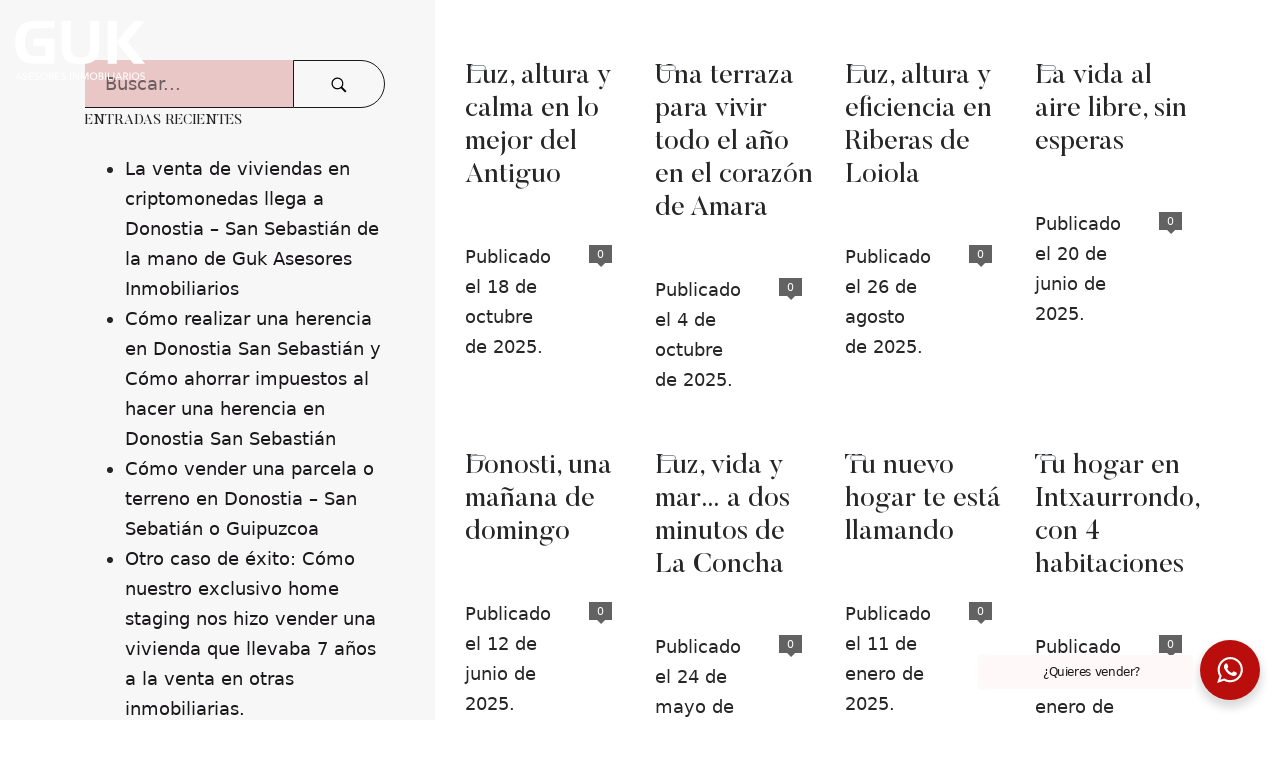

--- FILE ---
content_type: text/html; charset=UTF-8
request_url: https://www.gukasesores.com/web_tax_3/san-sebastian/
body_size: 13502
content:
<!DOCTYPE html>
<html lang="es" prefix="og: https://ogp.me/ns#">
<head>

    
    <meta charset="UTF-8">
    <meta name="viewport" content="width=device-width, initial-scale=1">
    <link rel="profile" href="https://gmpg.org/xfn/11">
    <meta http-equiv="X-UA-Compatible" content="IE=edge">

    
                        <link rel="preload" href="https://www.gukasesores.com/wp-content/uploads/sites/597/fonts/Butler.woff2" as="font" type="font/woff2" crossorigin>

                        
                        <link rel="preload" href="https://www.gukasesores.com/wp-content/uploads/sites/597/fonts/Lato-Bold.woff2" as="font" type="font/woff2" crossorigin>

                        
<!-- Optimización para motores de búsqueda de Rank Math -  https://rankmath.com/ -->
<title>San Sebastián Archives &bull; Guk Asesores Inmobiliarios &amp; Home Staging</title>
<meta name="robots" content="follow, index, max-snippet:-1, max-video-preview:-1, max-image-preview:large"/>
<link rel="canonical" href="https://www.gukasesores.com/web_tax_3/san-sebastian/" />
<link rel="next" href="https://www.gukasesores.com/web_tax_3/san-sebastian/page/2/" />
<meta property="og:locale" content="es_ES" />
<meta property="og:type" content="article" />
<meta property="og:title" content="San Sebastián Archives &bull; Guk Asesores Inmobiliarios &amp; Home Staging" />
<meta property="og:url" content="https://www.gukasesores.com/web_tax_3/san-sebastian/" />
<meta property="og:site_name" content="Guk Asesores Inmobiliarios &amp; Home Staging" />
<meta name="twitter:card" content="summary_large_image" />
<meta name="twitter:title" content="San Sebastián Archives &bull; Guk Asesores Inmobiliarios &amp; Home Staging" />
<script type="application/ld+json" class="rank-math-schema">{"@context":"https://schema.org","@graph":[{"@type":"Organization","@id":"https://www.gukasesores.com/#organization","name":"Zur-Eder","url":"https://www.gukasesores.com"},{"@type":"WebSite","@id":"https://www.gukasesores.com/#website","url":"https://www.gukasesores.com","name":"Zur-Eder","publisher":{"@id":"https://www.gukasesores.com/#organization"},"inLanguage":"es"},{"@type":"BreadcrumbList","@id":"https://www.gukasesores.com/web_tax_3/san-sebastian/#breadcrumb","itemListElement":[{"@type":"ListItem","position":"1","item":{"@id":"https://www.gukasesores.com/","name":"Inicio"}},{"@type":"ListItem","position":"2","item":{"@id":"https://www.gukasesores.com/web_tax_3/san-sebastian/","name":"San Sebasti\u00e1n"}}]},{"@type":"CollectionPage","@id":"https://www.gukasesores.com/web_tax_3/san-sebastian/#webpage","url":"https://www.gukasesores.com/web_tax_3/san-sebastian/","name":"San Sebasti\u00e1n Archives &bull; Guk Asesores Inmobiliarios &amp; Home Staging","isPartOf":{"@id":"https://www.gukasesores.com/#website"},"inLanguage":"es","breadcrumb":{"@id":"https://www.gukasesores.com/web_tax_3/san-sebastian/#breadcrumb"}}]}</script>
<!-- /Plugin Rank Math WordPress SEO -->

<link rel="alternate" type="application/rss+xml" title="Guk Asesores Inmobiliarios &amp; Home Staging &raquo; Feed" href="https://www.gukasesores.com/feed/" />
<link rel="alternate" type="application/rss+xml" title="Guk Asesores Inmobiliarios &amp; Home Staging &raquo; Feed de los comentarios" href="https://www.gukasesores.com/comments/feed/" />
<link rel="alternate" type="application/rss+xml" title="Guk Asesores Inmobiliarios &amp; Home Staging &raquo; San Sebastián municipio Feed" href="https://www.gukasesores.com/web_tax_3/san-sebastian/feed/" />
<style id='wp-img-auto-sizes-contain-inline-css' type='text/css'>
img:is([sizes=auto i],[sizes^="auto," i]){contain-intrinsic-size:3000px 1500px}
/*# sourceURL=wp-img-auto-sizes-contain-inline-css */
</style>
<link rel='stylesheet' id='web-bootstrap-style-css' href='https://www.gukasesores.com/wp-content/themes/pom/assets/dist/css/base/bootstrap.min.css?ver=1.0.2' type='text/css' media='all' />
<link rel='stylesheet' id='web-flickity-style-css' href='https://www.gukasesores.com/wp-content/themes/pom/assets/dist/css/base/flickity.min.css?ver=1.0.2' type='text/css' media='all' />
<link rel='stylesheet' id='web-photoswipe-style-css' href='https://www.gukasesores.com/wp-content/themes/pom/assets/dist/css/base/photoswipe.min.css?ver=1.0.2' type='text/css' media='all' />
<link rel='stylesheet' id='web-jquery-datetimepicker-style-css' href='https://www.gukasesores.com/wp-content/themes/pom/assets/dist/css/base/datetimepicker.min.css?ver=1.0.2' type='text/css' media='all' />
<link rel='stylesheet' id='web-main-style-css' href='https://www.gukasesores.com/wp-content/uploads/sites/597/website.min.css?ver=1.0.2.1760970226' type='text/css' media='all' />
<link rel='stylesheet' id='web-custom-styles-css' href='https://www.gukasesores.com/wp-content/uploads/sites/597/custom.css?ver=1.0.2.1749801490' type='text/css' media='all' />
<link rel='stylesheet' id='web-custom-post-styles-css' href='https://www.gukasesores.com/wp-content/uploads/sites/597/post-4640.css?ver=1.0.2.1760800626' type='text/css' media='all' />

        <script>
            !function(f,b,e,v,n,t,s)
            {if(f.fbq)return;n=f.fbq=function(){n.callMethod?
                n.callMethod.apply(n,arguments):n.queue.push(arguments)};
                if(!f._fbq)f._fbq=n;n.push=n;n.loaded=!0;n.version='2.0';
                n.queue=[];t=b.createElement(e);t.async=!0;
                t.src=v;s=b.getElementsByTagName(e)[0];
                s.parentNode.insertBefore(t,s)}(window,document,'script',
                'https://connect.facebook.net/en_US/fbevents.js');

            fbq('init', '462624987488491');
            fbq('track', 'PageView');

            
                document.addEventListener('DOMContentLoaded', function() {
                    let inputs = document.querySelectorAll('input, textarea, select');

                    let intervalId;

                    for (let i = 0; i < inputs.length; i++) {
                        let input = inputs[i];

                        input.addEventListener("focus", function (e) {

                            // Whenever focus is done, the previous interval is cleared
                            clearInterval(intervalId);

                            let form = this.closest('form');
                            let formName = this.closest('form').getAttribute("name");
                            let seconds = 0;

                            // Check every second if a form is submitted
                            intervalId = setInterval(function() {

                                if (seconds > 40) {
                                    let json = formName ? {form: formName, page: 'https://www.gukasesores.com/proyecto/luz-altura-y-calma-en-lo-mejor-del-antiguo/'} : {page: 'https://www.gukasesores.com/proyecto/luz-altura-y-calma-en-lo-mejor-del-antiguo/'};
                                    fbq('trackCustom', 'uncompleted_request_a_call_form', json);
                                    clearInterval(intervalId);
                                }

                                seconds++;

                            }, 1000);

                            form.addEventListener("submit", function() {
                                clearInterval(intervalId);
                            }, false);

                        });
                    }
                });

                
                document.addEventListener('DOMContentLoaded', function() {

                    let forms = document.getElementsByTagName("form");

                    for (let i = 0; i < forms.length; i++) {

                        let form = forms[i];

                        form.addEventListener("submit", function (e) {
                            let formName = form.getAttribute("name");
                            let json = formName ? {form: formName, page: 'https://www.gukasesores.com/proyecto/luz-altura-y-calma-en-lo-mejor-del-antiguo/'} : {page: 'https://www.gukasesores.com/proyecto/luz-altura-y-calma-en-lo-mejor-del-antiguo/'};
                            fbq('trackCustom', 'submitted_request_a_call_form', json);
                        });
                    }

                });

                        </script>
        <noscript>
            <img height="1" width="1" src="https://www.facebook.com/tr?id=462624987488491&ev=PageView&noscript=1"/>
        </noscript>

        
        <!-- Google Analytics -->
        <script async src="https://www.googletagmanager.com/gtag/js?id=UA-29964294-2#asyncload"></script>
        <script>
            window.dataLayer = window.dataLayer || [];
            function gtag() {
                dataLayer.push(arguments);
            }
            gtag('js', new Date());
            gtag('config', 'UA-29964294-2');

                    </script>
        <!-- Google Analytics -->

        
        <script>
			        </script>

		<link rel="icon" href="https://www.gukasesores.com/wp-content/uploads/sites/597/2022/02/cropped-favicon-guk-1-32x32.png" sizes="32x32" />
<link rel="icon" href="https://www.gukasesores.com/wp-content/uploads/sites/597/2022/02/cropped-favicon-guk-1-192x192.png" sizes="192x192" />
<link rel="apple-touch-icon" href="https://www.gukasesores.com/wp-content/uploads/sites/597/2022/02/cropped-favicon-guk-1-180x180.png" />
<meta name="msapplication-TileImage" content="https://www.gukasesores.com/wp-content/uploads/sites/597/2022/02/cropped-favicon-guk-1-270x270.png" />

</head>

<body class="archive tax-web_cpt_1_tax_3 term-san-sebastian term-68 wp-theme-pom web-header-1 group-blog hfeed">


<a href="#content" class="skip-link">Saltar al contenido principal</a>


<header class="web-header web-navbar-sticky web-navbar-autohide   web-header-transparent web-header-full-width">
    
<nav class="web-main-nav sticky-on web-navbar fw-400 text-uppercase lh-1-5 fs-16">
    <div class="container-fluid">
        <div class="web-nav-table ">
            
<a href="https://www.gukasesores.com/" rel="home" class="web-nav-logo" aria-label="Expertos en marketing Inmobiliario y home staging" title="Expertos en marketing Inmobiliario y home staging" itemprop="url">
	<img class="web-hide-on-sm web-hide-on-xs" src="https://www.gukasesores.com/wp-content/uploads/sites/597/2022/02/logo-blanco-130.svg" alt="Guk Asesores Inmobiliarios &amp; Home Staging" itemprop="logo"><img class="web-hide-on-lg web-hide-on-md" src="https://www.gukasesores.com/wp-content/uploads/sites/597/2022/02/logo-blanco-130.svg" alt="Guk Asesores Inmobiliarios &amp; Home Staging" itemprop="logo"></a>
<ul class="web-nav align-left web-nav-icons hidden-md-down"></ul>
            <ul class="web-nav align-right web-nav-icons">

                
                    <li class="single-icon">
                        <a href="#" class="web-navbar-full-toggle no-effect-on-link" aria-label="Menú de navegación en pantalla completa">
                            <span class="toggle-main-icon"><i class="icon web-svg-icon pomicons menu-burger"><svg xmlns="http://www.w3.org/2000/svg" viewBox="0 0 39.9 53.7" width="20" height="20"><path d="M0 22.6V0h2l5.5 11.1L13.2 0h1.9v22.6h-2.4V5.5l-4.8 9.1h-1L2.3 5.7v16.9H0zm26 0V0h13.9v2.3H28.4v7.4h9.4V12h-9.4v8.4h11.3v2.3H26zM14.4 53.3h-2l-10-17.7v17.7H0V30.8h2.4l9.5 16.7V30.8h2.5m12.8 20.9c-1.2-1.5-1.8-3.5-1.8-6.1V30.8h2.5l-.1 14.8c0 1.8.3 3.3 1 4.4s2 1.6 3.7 1.6c1.8 0 3.1-.5 3.8-1.6.7-1.1 1.1-2.6 1.1-4.5V30.8h2.4v14.6c0 1.9-.3 3.5-.9 4.7-.6 1.2-1.5 2.2-2.5 2.7-1.1.6-2.4.9-3.9.9-2.3.2-4.1-.6-5.3-2z"  /></svg></i></span>
                            <span class="toggle-close-icon"><i class="icon web-svg-icon ionicons android-close"><svg xmlns="http://www.w3.org/2000/svg" width="20" height="20" viewBox="0 0 512 512"><path d="M405 136.798L375.202 107 256 226.202 136.798 107 107 136.798 226.202 256 107 375.202 136.798 405 256 285.798 375.202 405 405 375.202 285.798 256z"/></svg></i></span>
                        </a>
                    </li>

                    
            </ul>
        </div>
    </div>
</nav>


</header>
<header class="web-header-secondary">

	
<nav class="web-navbar web-navbar-full align-center" id="web-full">

    
    <div class="web-nav-table">
        <div class="web-nav-row-full web-nav-row">
            <div class="web-nav-table">
                <div class="web-nav-row web-nav-row-full web-nav-row-center">
                    <ul>
                    <li><ul class="web-nav"><li id="menu-item-1281-full-screen" class="main-menu-item  menu-item-even menu-item-depth-0  menu-item menu-item-type-post_type menu-item-object-page"><a href="https://www.gukasesores.com/quienes-somos/" class="menu-link main-menu-link"><span><span class="web-nav-item-content"><span class="web-nav-item-title">Conócenos</span></span></span></a></li><li id="menu-item-1278-full-screen" class="main-menu-item  menu-item-even menu-item-depth-0  menu-item menu-item-type-post_type menu-item-object-page"><a href="https://www.gukasesores.com/que-es-home-staging/" class="menu-link main-menu-link"><span><span class="web-nav-item-content"><span class="web-nav-item-title">¿Qué es el home staging?</span></span></span></a></li><li id="menu-item-1280-full-screen" class="main-menu-item  menu-item-even menu-item-depth-0  menu-item menu-item-type-post_type menu-item-object-page"><a href="https://www.gukasesores.com/servicio-de-venta-home-premium/" class="menu-link main-menu-link"><span><span class="web-nav-item-content"><span class="web-nav-item-title">Nuestro método Home premium 5</span></span></span></a></li><li id="menu-item-1276-full-screen" class="main-menu-item  menu-item-even menu-item-depth-0  menu-item menu-item-type-post_type menu-item-object-page"><a href="https://www.gukasesores.com/casos-de-exito/" class="menu-link main-menu-link"><span><span class="web-nav-item-content"><span class="web-nav-item-title">Casos de éxito</span></span></span></a></li><li id="menu-item-1277-full-screen" class="main-menu-item  menu-item-even menu-item-depth-0  menu-item menu-item-type-post_type menu-item-object-page"><a href="https://www.gukasesores.com/inmuebles-en-venta/" class="menu-link main-menu-link"><span><span class="web-nav-item-content"><span class="web-nav-item-title">Inmuebles en venta</span></span></span></a></li><li id="menu-item-1279-full-screen" class="main-menu-item  menu-item-even menu-item-depth-0  menu-item menu-item-type-post_type menu-item-object-page"><a href="https://www.gukasesores.com/blog/" class="menu-link main-menu-link"><span><span class="web-nav-item-content"><span class="web-nav-item-title">El blog del home staging</span></span></span></a></li><li id="menu-item-3730-full-screen" class="main-menu-item  menu-item-even menu-item-depth-0  menu-item menu-item-type-post_type menu-item-object-page"><a href="https://www.gukasesores.com/contacto/" class="menu-link main-menu-link"><span><span class="web-nav-item-content"><span class="web-nav-item-title">Contacto</span></span></span></a></li></ul></li>                    </ul>
                </div>
            </div>
        </div>
        <div class="web-nav-row">
            <div class="web-nav-social">
                <div class="container">
                    <div class="row">
                        <div class="col-sm-6 text-sm-left"></div>
                        <div class="col-sm-6 text-sm-right">
                            <footer>
                                © Guk Asesores. Todos los derechos reservados.                             </footer>
                        </div>
                    </div>
                </div>
            </div>
        </div>
    </div>
</nav>

<div id="web-nav-mobile" class="web-navbar web-navbar-side hidden-lg-up web-navbar-left-side  align-left web-navbar-overlay-content bg-main-15 text-main-11">
    <div class="web-navbar-bg">
        <div class="bg-image"></div>
    </div>

    
    <div class="web-nav-table">
        <div class="web-nav-row">
            
            <span class="web-mobile-toggle no-effect-on-link db align-right" data-nav-toggle="#web-nav-mobile"><i class="icon web-svg-icon feather x"><svg xmlns="http://www.w3.org/2000/svg" width="20" height="20" fill="none" stroke="currentColor" stroke-linecap="round" stroke-linejoin="round" stroke-width="2" class="feather feather-x" viewBox="0 0 24 24"><path d="M18 6L6 18M6 6l12 12"/></svg></i></span>
        </div>
        <div class="web-nav-row web-nav-row-full web-nav-row-center">
            <div class="web-navbar-mobile-content">
                            </div>
        </div>

        
            <div class="web-nav-row">
                <div class="web-nav-social">
                    
                        <ul>
                            
    <li class="single-icon">
        <a href="https://www.facebook.com/gukasesoresinmobiliarios/"  aria-label="Visitar" rel="nofollow noindex noreferrer" target="_blank">
            <span class="web-contact-icon"><i class="icon web-svg-icon fontawesome facebook"><svg version="1.1" xmlns="http://www.w3.org/2000/svg" width="20" height="20" viewBox="0 0 16 28"><path d="M14.984 0.187v4.125h-2.453c-1.922 0-2.281 0.922-2.281 2.25v2.953h4.578l-0.609 4.625h-3.969v11.859h-4.781v-11.859h-3.984v-4.625h3.984v-3.406c0-3.953 2.422-6.109 5.953-6.109 1.687 0 3.141 0.125 3.563 0.187z"></path></svg></i></span>        </a>
    </li>

    
    <li class="single-icon">
        <a href="https://www.instagram.com/gukinmobiliaria/"  aria-label="Visitar" rel="nofollow noindex noreferrer" target="_blank">
            <span class="web-contact-icon"><i class="icon web-svg-icon fontawesome instagram"><svg version="1.1" xmlns="http://www.w3.org/2000/svg" width="20" height="20" viewBox="0 0 24 28"><path d="M16 14c0-2.203-1.797-4-4-4s-4 1.797-4 4 1.797 4 4 4 4-1.797 4-4zM18.156 14c0 3.406-2.75 6.156-6.156 6.156s-6.156-2.75-6.156-6.156 2.75-6.156 6.156-6.156 6.156 2.75 6.156 6.156zM19.844 7.594c0 0.797-0.641 1.437-1.437 1.437s-1.437-0.641-1.437-1.437 0.641-1.437 1.437-1.437 1.437 0.641 1.437 1.437zM12 4.156c-1.75 0-5.5-0.141-7.078 0.484-0.547 0.219-0.953 0.484-1.375 0.906s-0.688 0.828-0.906 1.375c-0.625 1.578-0.484 5.328-0.484 7.078s-0.141 5.5 0.484 7.078c0.219 0.547 0.484 0.953 0.906 1.375s0.828 0.688 1.375 0.906c1.578 0.625 5.328 0.484 7.078 0.484s5.5 0.141 7.078-0.484c0.547-0.219 0.953-0.484 1.375-0.906s0.688-0.828 0.906-1.375c0.625-1.578 0.484-5.328 0.484-7.078s0.141-5.5-0.484-7.078c-0.219-0.547-0.484-0.953-0.906-1.375s-0.828-0.688-1.375-0.906c-1.578-0.625-5.328-0.484-7.078-0.484zM24 14c0 1.656 0.016 3.297-0.078 4.953-0.094 1.922-0.531 3.625-1.937 5.031s-3.109 1.844-5.031 1.937c-1.656 0.094-3.297 0.078-4.953 0.078s-3.297 0.016-4.953-0.078c-1.922-0.094-3.625-0.531-5.031-1.937s-1.844-3.109-1.937-5.031c-0.094-1.656-0.078-3.297-0.078-4.953s-0.016-3.297 0.078-4.953c0.094-1.922 0.531-3.625 1.937-5.031s3.109-1.844 5.031-1.937c1.656-0.094 3.297-0.078 4.953-0.078s3.297-0.016 4.953 0.078c1.922 0.094 3.625 0.531 5.031 1.937s1.844 3.109 1.937 5.031c0.094 1.656 0.078 3.297 0.078 4.953z"></path></svg></i></span>        </a>
    </li>

    
    <li class="single-icon">
        <a href="https://www.youtube.com/channel/UCo1RDwnC8hPA2-Rkx1kEx7Q"  aria-label="Visitar" rel="nofollow noindex noreferrer" target="_blank">
            <span class="web-contact-icon"><i class="icon web-svg-icon fontawesome youtube-play"><svg version="1.1" xmlns="http://www.w3.org/2000/svg" width="20" height="20" viewBox="0 0 28 28"><path d="M11.109 17.625l7.562-3.906-7.562-3.953v7.859zM14 4.156c5.891 0 9.797 0.281 9.797 0.281 0.547 0.063 1.75 0.063 2.812 1.188 0 0 0.859 0.844 1.109 2.781 0.297 2.266 0.281 4.531 0.281 4.531v2.125s0.016 2.266-0.281 4.531c-0.25 1.922-1.109 2.781-1.109 2.781-1.062 1.109-2.266 1.109-2.812 1.172 0 0-3.906 0.297-9.797 0.297v0c-7.281-0.063-9.516-0.281-9.516-0.281-0.625-0.109-2.031-0.078-3.094-1.188 0 0-0.859-0.859-1.109-2.781-0.297-2.266-0.281-4.531-0.281-4.531v-2.125s-0.016-2.266 0.281-4.531c0.25-1.937 1.109-2.781 1.109-2.781 1.062-1.125 2.266-1.125 2.812-1.188 0 0 3.906-0.281 9.797-0.281v0z"></path></svg></i></span>        </a>
    </li>

                            </ul>

                                        </div>
            </div>

                </div>
    </div>

</header>


<main class="web-main" id="content">
    
<div class="container">
    <div class="row">
        <div class="col-lg-8 push-lg-4">

            <div class="web-gap-60"></div>

            
		<!-- START: Posts List -->
				<div class="web-blog-list row">
		
			<div class='col-lg-3' >
<article id="post-4640" class="post-4640 web_cpt_1 type-web_cpt_1 status-publish has-post-thumbnail hentry web_cpt_1_tax_1-piso web_cpt_1_tax_2-venta web_cpt_1_tax_3-san-sebastian web_cpt_1_tax_4-antiguo">
    <div class="web-blog-post ">

        <h2 class="web-post-title   h4"><a rel="follow" class="" href="https://www.gukasesores.com/proyecto/luz-altura-y-calma-en-lo-mejor-del-antiguo/">Luz, altura y calma en lo mejor del Antiguo</a></h2>
                <div class="web-product-category  ">
                                    </div>

                
            <div class="web-post-text  pr-0 pl-0 ">
                
                            </div>

            
                <div class="web-post-meta  pr-0 pl-0">
                    
                        <div class="web-post-meta-right">
                            <a rel="nofollow" class="web-post-comments-count" href="https://www.gukasesores.com/proyecto/luz-altura-y-calma-en-lo-mejor-del-antiguo/#comments">0</a>
                        </div>

                        
                        <div class="web-post-date">
                            Publicado el 18 de octubre de 2025.                        </div>

                                        </div>

                    </div>
</article>

</div><div class='col-lg-3' >
<article id="post-4618" class="post-4618 web_cpt_1 type-web_cpt_1 status-publish has-post-thumbnail hentry web_cpt_1_tax_1-piso web_cpt_1_tax_2-venta web_cpt_1_tax_3-san-sebastian web_cpt_1_tax_4-amara">
    <div class="web-blog-post ">

        <h2 class="web-post-title   h4"><a rel="follow" class="" href="https://www.gukasesores.com/proyecto/atico-en-venta-en-amara/">Una terraza para vivir todo el año en el corazón de Amara</a></h2>
                <div class="web-product-category  ">
                                    </div>

                
            <div class="web-post-text  pr-0 pl-0 ">
                
                            </div>

            
                <div class="web-post-meta  pr-0 pl-0">
                    
                        <div class="web-post-meta-right">
                            <a rel="nofollow" class="web-post-comments-count" href="https://www.gukasesores.com/proyecto/atico-en-venta-en-amara/#comments">0</a>
                        </div>

                        
                        <div class="web-post-date">
                            Publicado el 4 de octubre de 2025.                        </div>

                                        </div>

                    </div>
</article>

</div><div class='col-lg-3' >
<article id="post-4605" class="post-4605 web_cpt_1 type-web_cpt_1 status-publish has-post-thumbnail hentry web_cpt_1_tax_1-piso web_cpt_1_tax_2-venta web_cpt_1_tax_3-san-sebastian web_cpt_1_tax_4-riberas-de-loiola">
    <div class="web-blog-post ">

        <h2 class="web-post-title   h4"><a rel="follow" class="" href="https://www.gukasesores.com/proyecto/luz-altura-y-eficiencia-en-riberas-de-loiola/">Luz, altura y eficiencia en Riberas de Loiola</a></h2>
                <div class="web-product-category  ">
                                    </div>

                
            <div class="web-post-text  pr-0 pl-0 ">
                
                            </div>

            
                <div class="web-post-meta  pr-0 pl-0">
                    
                        <div class="web-post-meta-right">
                            <a rel="nofollow" class="web-post-comments-count" href="https://www.gukasesores.com/proyecto/luz-altura-y-eficiencia-en-riberas-de-loiola/#comments">0</a>
                        </div>

                        
                        <div class="web-post-date">
                            Publicado el 26 de agosto de 2025.                        </div>

                                        </div>

                    </div>
</article>

</div><div class='col-lg-3' >
<article id="post-4563" class="post-4563 web_cpt_1 type-web_cpt_1 status-publish has-post-thumbnail hentry web_cpt_1_tax_1-piso web_cpt_1_tax_2-venta web_cpt_1_tax_3-san-sebastian web_cpt_1_tax_4-intxaurrondo">
    <div class="web-blog-post ">

        <h2 class="web-post-title   h4"><a rel="follow" class="" href="https://www.gukasesores.com/proyecto/la-vida-al-aire-libre-sin-esperas/">La vida al aire libre, sin esperas</a></h2>
                <div class="web-product-category  ">
                                    </div>

                
            <div class="web-post-text  pr-0 pl-0 ">
                
                            </div>

            
                <div class="web-post-meta  pr-0 pl-0">
                    
                        <div class="web-post-meta-right">
                            <a rel="nofollow" class="web-post-comments-count" href="https://www.gukasesores.com/proyecto/la-vida-al-aire-libre-sin-esperas/#comments">0</a>
                        </div>

                        
                        <div class="web-post-date">
                            Publicado el 20 de junio de 2025.                        </div>

                                        </div>

                    </div>
</article>

</div><div class='col-lg-3' >
<article id="post-4545" class="post-4545 web_cpt_1 type-web_cpt_1 status-publish has-post-thumbnail hentry web_cpt_1_tax_1-piso web_cpt_1_tax_2-venta web_cpt_1_tax_3-san-sebastian web_cpt_1_tax_4-centro">
    <div class="web-blog-post ">

        <h2 class="web-post-title   h4"><a rel="follow" class="" href="https://www.gukasesores.com/proyecto/donosti-una-manana-de-domingo-so-es-vida/">Donosti, una mañana de domingo</a></h2>
                <div class="web-product-category  ">
                                    </div>

                
            <div class="web-post-text  pr-0 pl-0 ">
                
                            </div>

            
                <div class="web-post-meta  pr-0 pl-0">
                    
                        <div class="web-post-meta-right">
                            <a rel="nofollow" class="web-post-comments-count" href="https://www.gukasesores.com/proyecto/donosti-una-manana-de-domingo-so-es-vida/#comments">0</a>
                        </div>

                        
                        <div class="web-post-date">
                            Publicado el 12 de junio de 2025.                        </div>

                                        </div>

                    </div>
</article>

</div><div class='col-lg-3' >
<article id="post-4534" class="post-4534 web_cpt_1 type-web_cpt_1 status-publish has-post-thumbnail hentry web_cpt_1_tax_1-piso web_cpt_1_tax_2-venta web_cpt_1_tax_3-san-sebastian web_cpt_1_tax_4-centro">
    <div class="web-blog-post ">

        <h2 class="web-post-title   h4"><a rel="follow" class="" href="https://www.gukasesores.com/proyecto/tu-nuevo-hogar-te-esta-llamando/">Luz, vida y mar… a dos minutos de La Concha</a></h2>
                <div class="web-product-category  ">
                                    </div>

                
            <div class="web-post-text  pr-0 pl-0 ">
                
                            </div>

            
                <div class="web-post-meta  pr-0 pl-0">
                    
                        <div class="web-post-meta-right">
                            <a rel="nofollow" class="web-post-comments-count" href="https://www.gukasesores.com/proyecto/tu-nuevo-hogar-te-esta-llamando/#comments">0</a>
                        </div>

                        
                        <div class="web-post-date">
                            Publicado el 24 de mayo de 2025.                        </div>

                                        </div>

                    </div>
</article>

</div><div class='col-lg-3' >
<article id="post-4499" class="post-4499 web_cpt_1 type-web_cpt_1 status-publish has-post-thumbnail hentry web_cpt_1_tax_1-piso web_cpt_1_tax_2-venta web_cpt_1_tax_3-san-sebastian web_cpt_1_tax_4-herrera">
    <div class="web-blog-post ">

        <h2 class="web-post-title   h4"><a rel="follow" class="" href="https://www.gukasesores.com/proyecto/piso-en-venta-en-herrera/">Tu nuevo hogar te está llamando</a></h2>
                <div class="web-product-category  ">
                                    </div>

                
            <div class="web-post-text  pr-0 pl-0 ">
                
                            </div>

            
                <div class="web-post-meta  pr-0 pl-0">
                    
                        <div class="web-post-meta-right">
                            <a rel="nofollow" class="web-post-comments-count" href="https://www.gukasesores.com/proyecto/piso-en-venta-en-herrera/#comments">0</a>
                        </div>

                        
                        <div class="web-post-date">
                            Publicado el 11 de enero de 2025.                        </div>

                                        </div>

                    </div>
</article>

</div><div class='col-lg-3' >
<article id="post-4488" class="post-4488 web_cpt_1 type-web_cpt_1 status-publish has-post-thumbnail hentry web_cpt_1_tax_1-piso web_cpt_1_tax_2-venta web_cpt_1_tax_3-san-sebastian web_cpt_1_tax_4-intxaurrondo">
    <div class="web-blog-post ">

        <h2 class="web-post-title   h4"><a rel="follow" class="" href="https://www.gukasesores.com/proyecto/tu-hogar-en-intxaurrondo-con-4-habitaciones/">Tu hogar en Intxaurrondo, con 4 habitaciones</a></h2>
                <div class="web-product-category  ">
                                    </div>

                
            <div class="web-post-text  pr-0 pl-0 ">
                
                            </div>

            
                <div class="web-post-meta  pr-0 pl-0">
                    
                        <div class="web-post-meta-right">
                            <a rel="nofollow" class="web-post-comments-count" href="https://www.gukasesores.com/proyecto/tu-hogar-en-intxaurrondo-con-4-habitaciones/#comments">0</a>
                        </div>

                        
                        <div class="web-post-date">
                            Publicado el 11 de enero de 2025.                        </div>

                                        </div>

                    </div>
</article>

</div><div class='col-lg-3' >
<article id="post-4474" class="post-4474 web_cpt_1 type-web_cpt_1 status-publish has-post-thumbnail hentry web_cpt_1_tax_1-piso web_cpt_1_tax_2-venta web_cpt_1_tax_3-san-sebastian web_cpt_1_tax_4-centro">
    <div class="web-blog-post ">

        <h2 class="web-post-title   h4"><a rel="follow" class="" href="https://www.gukasesores.com/proyecto/a-2-minutos-del-centro-en-medio-de-la-calma-tene/">A 2 minutos del centro, en medio de la calma.</a></h2>
                <div class="web-product-category  ">
                                    </div>

                
            <div class="web-post-text  pr-0 pl-0 ">
                
                            </div>

            
                <div class="web-post-meta  pr-0 pl-0">
                    
                        <div class="web-post-meta-right">
                            <a rel="nofollow" class="web-post-comments-count" href="https://www.gukasesores.com/proyecto/a-2-minutos-del-centro-en-medio-de-la-calma-tene/#comments">0</a>
                        </div>

                        
                        <div class="web-post-date">
                            Publicado el 3 de enero de 2025.                        </div>

                                        </div>

                    </div>
</article>

</div><div class='col-lg-3' >
<article id="post-4454" class="post-4454 web_cpt_1 type-web_cpt_1 status-publish has-post-thumbnail hentry web_cpt_1_tax_1-piso web_cpt_1_tax_2-venta web_cpt_1_tax_3-san-sebastian web_cpt_1_tax_4-gros">
    <div class="web-blog-post ">

        <h2 class="web-post-title   h4"><a rel="follow" class="" href="https://www.gukasesores.com/proyecto/tu-nueva-vida-en-gros-te-esperaogar-2/">Tu nueva vida en Gros, te espera!</a></h2>
                <div class="web-product-category  ">
                                    </div>

                
            <div class="web-post-text  pr-0 pl-0 ">
                
                            </div>

            
                <div class="web-post-meta  pr-0 pl-0">
                    
                        <div class="web-post-meta-right">
                            <a rel="nofollow" class="web-post-comments-count" href="https://www.gukasesores.com/proyecto/tu-nueva-vida-en-gros-te-esperaogar-2/#comments">0</a>
                        </div>

                        
                        <div class="web-post-date">
                            Publicado el 26 de octubre de 2024.                        </div>

                                        </div>

                    </div>
</article>

</div>				</div>
				<!-- END: Posts List -->

		<!-- START: Pagination -->
				<!-- END: Pagination -->

		    <div class="web-pagination web-pagination-center">
        <nav>
            <span aria-current="page" class="web-pagination-current">1</span><a  href="https://www.gukasesores.com/web_tax_3/san-sebastian/page/2/">2</a><a  href="https://www.gukasesores.com/web_tax_3/san-sebastian/page/3/">3</a><a  href="https://www.gukasesores.com/web_tax_3/san-sebastian/page/4/">4</a>
                <a class="web-pagination-next " href="https://www.gukasesores.com/web_tax_3/san-sebastian/page/2/">
                    <span class="web-icon-arrow-right"><i class="icon web-svg-icon ionicons ios-arrow-thin-right"><svg xmlns="http://www.w3.org/2000/svg" width="20" height="20" viewBox="0 0 512 512"><path d="M322.2 349.7c-3.1-3.1-3-8 0-11.3l66.4-74.4H104c-4.4 0-8-3.6-8-8s3.6-8 8-8h284.6l-66.3-74.4c-2.9-3.4-3.2-8.1-.1-11.2 3.1-3.1 8.5-3.3 11.4-.1 0 0 79.2 87 80 88s2.4 2.8 2.4 5.7-1.6 4.9-2.4 5.7-80 88-80 88c-1.5 1.5-3.6 2.3-5.7 2.3s-4.1-.8-5.7-2.3z"/></svg></i></span>
                </a>
                    </nav>
    </div> 
            <div class="web-gap-60"></div>
        </div>

        
<div class="col-lg-4 pull-lg-8 web-sidebar-left-col">
    <div class="web-sidebar-overlay"></div>
    <aside id="secondary" class="web-sidebar web-sidebar-sticky web-sidebar-left" role="complementary">
        <div class="web-gap-60"></div>

        <div id="search-2" class="web-widget widget_search">
    <form role="search" method="get" id="searchform" class="web-form web-form-style-1" action="https://www.gukasesores.com/">
        <div class="input-group">
            <input type="text" value="" aria-label="Campo de búsqueda" name="s" id="s" class="form-control" placeholder="Buscar...">
            <button type="submit" form="searchform" id="searchsubmit" class="web-btn" aria-label="Buscar" value="Buscar">
                <svg xmlns="http://www.w3.org/2000/svg" width="20" height="20" viewBox="0 0 512 512"><path d="M344.5 298c15-23.6 23.8-51.6 23.8-81.7 0-84.1-68.1-152.3-152.1-152.3C132.1 64 64 132.2 64 216.3c0 84.1 68.1 152.3 152.1 152.3 30.5 0 58.9-9 82.7-24.4l6.9-4.8L414.3 448l33.7-34.3-108.5-108.6 5-7.1zm-43.1-166.8c22.7 22.7 35.2 52.9 35.2 85s-12.5 62.3-35.2 85c-22.7 22.7-52.9 35.2-85 35.2s-62.3-12.5-85-35.2c-22.7-22.7-35.2-52.9-35.2-85s12.5-62.3 35.2-85c22.7-22.7 52.9-35.2 85-35.2s62.3 12.5 85 35.2z"/></svg>            </button>
        </div>
    </form>

    </div>
		<div id="recent-posts-2" class="web-widget widget_recent_entries">
		<h4 class="web-widget-title">Entradas recientes</h4>
		<ul>
											<li>
					<a href="https://www.gukasesores.com/como-vender-viviendas-en-criptomonedas-en-donostia-san-sebastain/">La venta de viviendas en criptomonedas llega a Donostia – San Sebastián de la mano de Guk Asesores Inmobiliarios</a>
									</li>
											<li>
					<a href="https://www.gukasesores.com/como-hacer-una-herencia-en-donostia-san-sebastian/">Cómo realizar una herencia en Donostia San Sebastián y  Cómo ahorrar impuestos al hacer una herencia en Donostia San Sebastián</a>
									</li>
											<li>
					<a href="https://www.gukasesores.com/como-vender-una-parcela-o-terreno-en-donostia-san-sebatian-o-guipuzcoa/">Cómo vender una parcela o terreno en Donostia &#8211; San Sebatián o Guipuzcoa</a>
									</li>
											<li>
					<a href="https://www.gukasesores.com/otro-caso-de-exito-como-nuestro-home-stagingnos-hizo-vender-una-vivienda-que-llevaba-7-anos-a-la-venta-en-otras-inmobiliarias/">Otro caso de éxito: Cómo nuestro exclusivo home staging nos hizo vender una vivienda que llevaba 7 años a la venta en otras inmobiliarias.</a>
									</li>
											<li>
					<a href="https://www.gukasesores.com/como-vendimos-la-vivienda-de-ainhoa-en-donostia-con-nuestro-home-staging-mientras-la-casa-estaba-habitada/">Cómo vendimos la vivienda de Ainhoa en Donostia con nuestro home staging mientras la casa estaba habitada.</a>
									</li>
					</ul>

		</div><div id="categories-2" class="web-widget widget_categories"><h4 class="web-widget-title">Categorías</h4>
			<ul>
					<li class="cat-item cat-item-66"><a href="https://www.gukasesores.com/categoria/casos-de-exito/">Casos de éxito</a>
</li>
	<li class="cat-item cat-item-59"><a href="https://www.gukasesores.com/categoria/home-staging-donostia/">Home Staging Donostia</a>
</li>
	<li class="cat-item cat-item-61"><a href="https://www.gukasesores.com/categoria/home-staging-en-donostia-san-sebastian/">Home Staging en Donostia &#8211; San Sebastian</a>
</li>
	<li class="cat-item cat-item-3"><a href="https://www.gukasesores.com/categoria/novedades/">Novedades</a>
</li>
	<li class="cat-item cat-item-57"><a href="https://www.gukasesores.com/categoria/uncategorized/">Uncategorized</a>
</li>
	<li class="cat-item cat-item-91"><a href="https://www.gukasesores.com/categoria/vender-con-guk/">vender con GUK</a>
</li>
			</ul>

			</div>
        <div class="web-gap-60"></div>
    </aside>
</div>


    </div>
</div>


</main>


<footer id="colophon" class="web-footer  bg-main-1 text-main-11" role="contentinfo">
    <div class="bg-image " ></div>

    
        <div class="web-box web-footer-row-1   ">
            <div class="container">
	        <div class="row vertical-gap">
                
                    <div class="col-lg-2 col-12">
                        <div id="media_image-4" class="web-widget widget_media_image"><img width="93" height="142" src="https://www.gukasesores.com/wp-content/uploads/sites/597/2022/02/flecha.svg" class="image wp-image-1283  attachment-medium size-medium" alt="" style="max-width: 100%; height: auto;" decoding="async" loading="lazy" /></div>                    </div>

	                
                    <div class="col-lg-3 col-12">
                        <div id="nav_menu-4" class="web-widget widget_nav_menu"><div class="menu-footer-1-container"><ul id="menu-footer-1" class="menu"><li id="menu-item-3640" class="menu-item menu-item-type-post_type menu-item-object-page menu-item-3640"><a href="https://www.gukasesores.com/quienes-somos/">Conócenos</a></li>
<li id="menu-item-3639" class="menu-item menu-item-type-post_type menu-item-object-page menu-item-3639"><a href="https://www.gukasesores.com/que-es-home-staging/">¿Qué es el home staging?</a></li>
<li id="menu-item-3641" class="menu-item menu-item-type-post_type menu-item-object-page menu-item-3641"><a href="https://www.gukasesores.com/servicio-de-venta-home-premium/">Nuestro método Home premium 5</a></li>
</ul></div></div>                    </div>

	                
                    <div class="col-lg-3 col-12">
                        <div id="nav_menu-5" class="web-widget widget_nav_menu"><div class="menu-footer-2-container"><ul id="menu-footer-2" class="menu"><li id="menu-item-3636" class="menu-item menu-item-type-post_type menu-item-object-page menu-item-3636"><a href="https://www.gukasesores.com/inmuebles-en-venta/">Inmuebles en venta</a></li>
<li id="menu-item-3638" class="menu-item menu-item-type-post_type menu-item-object-page menu-item-3638"><a href="https://www.gukasesores.com/blog/">El blog del home staging</a></li>
<li id="menu-item-3642" class="menu-item menu-item-type-post_type menu-item-object-page menu-item-3642"><a href="https://www.gukasesores.com/casos-de-exito/">Casos de éxito</a></li>
<li id="menu-item-3643" class="menu-item menu-item-type-post_type menu-item-object-page menu-item-3643"><a href="https://www.gukasesores.com/contacto/">Contacto</a></li>
</ul></div></div>                    </div>

	                
                    <div class="col-lg-3 col-12">
                        <div id="nav_menu-6" class="web-widget widget_nav_menu"><div class="menu-footer-3-container"><ul id="menu-footer-3" class="menu"><li id="menu-item-3635" class="menu-item menu-item-type-custom menu-item-object-custom menu-item-3635"><a href="tel:943968097">943 96 80 97</a></li>
<li id="menu-item-872" class="menu-item menu-item-type-custom menu-item-object-custom menu-item-872"><a href="mailto:info@gukasesores.com">info@gukasesores.com</a></li>
</ul></div></div><div id="social_links_widget-2" class="web-widget social_links_widget">        <div class="web-footer-social-1">
            
    <a href="https://www.facebook.com/gukasesoresinmobiliarios/" target="_blank" rel="nofollow noindex noreferrer">
        <i class="icon web-svg-icon fontawesome facebook"><svg version="1.1" xmlns="http://www.w3.org/2000/svg" width="20" height="20" viewBox="0 0 16 28"><path d="M14.984 0.187v4.125h-2.453c-1.922 0-2.281 0.922-2.281 2.25v2.953h4.578l-0.609 4.625h-3.969v11.859h-4.781v-11.859h-3.984v-4.625h3.984v-3.406c0-3.953 2.422-6.109 5.953-6.109 1.687 0 3.141 0.125 3.563 0.187z"></path></svg></i>    </a>

    
    <a href="https://www.instagram.com/gukinmobiliaria/" target="_blank" rel="nofollow noindex noreferrer">
        <i class="icon web-svg-icon fontawesome instagram"><svg version="1.1" xmlns="http://www.w3.org/2000/svg" width="20" height="20" viewBox="0 0 24 28"><path d="M16 14c0-2.203-1.797-4-4-4s-4 1.797-4 4 1.797 4 4 4 4-1.797 4-4zM18.156 14c0 3.406-2.75 6.156-6.156 6.156s-6.156-2.75-6.156-6.156 2.75-6.156 6.156-6.156 6.156 2.75 6.156 6.156zM19.844 7.594c0 0.797-0.641 1.437-1.437 1.437s-1.437-0.641-1.437-1.437 0.641-1.437 1.437-1.437 1.437 0.641 1.437 1.437zM12 4.156c-1.75 0-5.5-0.141-7.078 0.484-0.547 0.219-0.953 0.484-1.375 0.906s-0.688 0.828-0.906 1.375c-0.625 1.578-0.484 5.328-0.484 7.078s-0.141 5.5 0.484 7.078c0.219 0.547 0.484 0.953 0.906 1.375s0.828 0.688 1.375 0.906c1.578 0.625 5.328 0.484 7.078 0.484s5.5 0.141 7.078-0.484c0.547-0.219 0.953-0.484 1.375-0.906s0.688-0.828 0.906-1.375c0.625-1.578 0.484-5.328 0.484-7.078s0.141-5.5-0.484-7.078c-0.219-0.547-0.484-0.953-0.906-1.375s-0.828-0.688-1.375-0.906c-1.578-0.625-5.328-0.484-7.078-0.484zM24 14c0 1.656 0.016 3.297-0.078 4.953-0.094 1.922-0.531 3.625-1.937 5.031s-3.109 1.844-5.031 1.937c-1.656 0.094-3.297 0.078-4.953 0.078s-3.297 0.016-4.953-0.078c-1.922-0.094-3.625-0.531-5.031-1.937s-1.844-3.109-1.937-5.031c-0.094-1.656-0.078-3.297-0.078-4.953s-0.016-3.297 0.078-4.953c0.094-1.922 0.531-3.625 1.937-5.031s3.109-1.844 5.031-1.937c1.656-0.094 3.297-0.078 4.953-0.078s3.297-0.016 4.953 0.078c1.922 0.094 3.625 0.531 5.031 1.937s1.844 3.109 1.937 5.031c0.094 1.656 0.078 3.297 0.078 4.953z"></path></svg></i>    </a>

    
    <a href="https://www.youtube.com/channel/UCo1RDwnC8hPA2-Rkx1kEx7Q" target="_blank" rel="nofollow noindex noreferrer">
        <i class="icon web-svg-icon fontawesome youtube-play"><svg version="1.1" xmlns="http://www.w3.org/2000/svg" width="20" height="20" viewBox="0 0 28 28"><path d="M11.109 17.625l7.562-3.906-7.562-3.953v7.859zM14 4.156c5.891 0 9.797 0.281 9.797 0.281 0.547 0.063 1.75 0.063 2.812 1.188 0 0 0.859 0.844 1.109 2.781 0.297 2.266 0.281 4.531 0.281 4.531v2.125s0.016 2.266-0.281 4.531c-0.25 1.922-1.109 2.781-1.109 2.781-1.062 1.109-2.266 1.109-2.812 1.172 0 0-3.906 0.297-9.797 0.297v0c-7.281-0.063-9.516-0.281-9.516-0.281-0.625-0.109-2.031-0.078-3.094-1.188 0 0-0.859-0.859-1.109-2.781-0.297-2.266-0.281-4.531-0.281-4.531v-2.125s-0.016-2.266 0.281-4.531c0.25-1.937 1.109-2.781 1.109-2.781 1.062-1.125 2.266-1.125 2.812-1.188 0 0 3.906-0.281 9.797-0.281v0z"></path></svg></i>    </a>

            </div>
        </div>                    </div>

	                            </div>

            </div>        </div>

        
    <div class="web-copyright">
        <div class="container text-center text-main-11">
            <div class="row">
                <div class="col-lg-12">
                    <ul class="web-nav"><li id="menu-item-574-footer-copyright" class="main-menu-item  menu-item-even menu-item-depth-0  menu-item menu-item-type-post_type menu-item-object-page"><a href="https://www.gukasesores.com/condiciones-de-uso-y-privacidad/" class="menu-link main-menu-link"><span><span class="web-nav-item-content"><span class="web-nav-item-title">Condiciones de uso y privacidad</span></span></span></a></li><li id="menu-item-576-footer-copyright" class="main-menu-item  menu-item-even menu-item-depth-0  menu-item menu-item-type-post_type menu-item-object-page"><a href="https://www.gukasesores.com/politica-de-cookies/" class="menu-link main-menu-link"><span><span class="web-nav-item-content"><span class="web-nav-item-title">Política de cookies</span></span></span></a></li></ul>                </div>
            </div>
            <div class="row">
                <div class="col-lg-12">
                    © Guk Asesores. Todos los derechos reservados.                  </div>
            </div>
        </div>
    </div>
</footer>
<!-- END: Footer -->


<style>
    .web-contact-widget-toggle-prewindow {
        position: absolute;
        width: 220px;
        right: 0;
        font-size: 14px;
        bottom: 70px;
        letter-spacing: -.03em;
    }

    .web-contact-widget-hello,
    .web-contact-widget-prewindow-content,
    .typing-cont {
        display: none;
        opacity: 0;
        transition: 1s ease all;
        -webkit-transition: 1s ease all;
        -moz-transition: 1s ease all;
    }

    .active .web-contact-widget-hello,
    .active .web-contact-widget-prewindow-content {
        display: block;
        opacity: 1;
    }

    .web-contact-widget-hello {
        text-align: center;
        background: #F0F0F0;
        padding: 7px 12px;
        border-radius: 6px 6px 0 0;
    }

    .web-contact-widget-hello > span {
        font-size: 50px;
        line-height: 50px;
        animation-name: wave-animation;
        animation-duration: 2.5s;
        animation-iteration-count: infinite;
        transform-origin: 70% 70%;
        display: inline-block;
    }

    @keyframes wave-animation {
        0% {
            transform: rotate(0.0deg)
        }
        10% {
            transform: rotate(14.0deg)
        }
        /* The following five values can be played with to make the waving more or less extreme */
        20% {
            transform: rotate(-8.0deg)
        }
        30% {
            transform: rotate(14.0deg)
        }
        40% {
            transform: rotate(-4.0deg)
        }
        50% {
            transform: rotate(10.0deg)
        }
        60% {
            transform: rotate(0.0deg)
        }
        /* Reset for the last half to pause */
        100% {
            transform: rotate(0.0deg)
        }
    }

    .web-contact-widget-prewindow-content {
        background: #fff;
        padding: 7px 12px 12px;
        border-radius: 0 0 6px 6px;
    }

    .loading .typing-cont {
        display: flex;
        justify-content: center;
        align-items: center;
        position: relative;
        padding: 12px 0;
        overflow: hidden;
        width: 60px;
        height: 40px;
        background: #fff;
        margin: 12px 0 0 auto;
        border-radius: 6px;
        opacity: 1;
    }

    .dot-typing {
        position: relative;
        left: -9999px;
        width: 10px;
        height: 10px;
        border-radius: 5px;
        background-color: #badeda;
        color: #badeda;
        box-shadow: 9984px 0 0 0 #badeda, 9999px 0 0 0 #badeda, 10014px 0 0 0 #badeda;
        animation: dotTyping 1.5s infinite linear;
    }

    @keyframes dotTyping {
        0% {
            box-shadow: 9984px 0 0 0 #badeda, 9999px 0 0 0 #badeda, 10014px 0 0 0 #badeda;
        }
        16.667% {
            box-shadow: 9984px -10px 0 0 #badeda, 9999px 0 0 0 #badeda, 10014px 0 0 0 #badeda;
        }
        33.333% {
            box-shadow: 9984px 0 0 0 #badeda, 9999px 0 0 0 #badeda, 10014px 0 0 0 #badeda;
        }
        50% {
            box-shadow: 9984px 0 0 0 #badeda, 9999px -10px 0 0 #badeda, 10014px 0 0 0 #badeda;
        }
        66.667% {
            box-shadow: 9984px 0 0 0 #badeda, 9999px 0 0 0 #badeda, 10014px 0 0 0 #badeda;
        }
        83.333% {
            box-shadow: 9984px 0 0 0 #badeda, 9999px 0 0 0 #badeda, 10014px -10px 0 0 #badeda;
        }
        100% {
            box-shadow: 9984px 0 0 0 #badeda, 9999px 0 0 0 #badeda, 10014px 0 0 0 #badeda;
        }
    }
</style>

<div class="web-contact-widget-toggle">
    <div class="web-contact-widget-toggle-prewindow">
        <div class="web-contact-widget-hello">
            <span>✋</span>
        </div>
        <div class="web-contact-widget-prewindow-content">
            Have a question? We are here to help.
            <div class="web-gap-10"></div>
            <a href="#" rel="" class="web-btn web-btn-xs web-btn-block">
                <span>Escríbenos</span>
                <span class="web-btn-effect-bg"></span>
            </a>
            <div class="web-gap-10"></div>
            <a href="#" rel="" class="web-btn web-btn-2 web-btn-xs web-btn-block">
                <span>Agenda una videollamada</span>
                <span class="web-btn-effect-bg"></span>
            </a>
        </div>
        <div class="typing-cont">
            <div class="dot-typing"></div>
        </div>
    </div>
    <div class="web-contact-widget-toggle-text text-main-15 bg-main-12">
		¿Quieres vender?    </div>
    <div class="web-contact-widget-toggle-btn text-main-11 bg-main-1">
        <div class="pulse"></div>
        <div class="toggle-open"><i class="icon web-svg-icon fontawesome whatsapp"><svg version="1.1" xmlns="http://www.w3.org/2000/svg" width="20" height="20" viewBox="0 0 24 28"><path d="M15.391 15.219c0.266 0 2.812 1.328 2.922 1.516 0.031 0.078 0.031 0.172 0.031 0.234 0 0.391-0.125 0.828-0.266 1.188-0.359 0.875-1.813 1.437-2.703 1.437-0.75 0-2.297-0.656-2.969-0.969-2.234-1.016-3.625-2.75-4.969-4.734-0.594-0.875-1.125-1.953-1.109-3.031v-0.125c0.031-1.031 0.406-1.766 1.156-2.469 0.234-0.219 0.484-0.344 0.812-0.344 0.187 0 0.375 0.047 0.578 0.047 0.422 0 0.5 0.125 0.656 0.531 0.109 0.266 0.906 2.391 0.906 2.547 0 0.594-1.078 1.266-1.078 1.625 0 0.078 0.031 0.156 0.078 0.234 0.344 0.734 1 1.578 1.594 2.141 0.719 0.688 1.484 1.141 2.359 1.578 0.109 0.063 0.219 0.109 0.344 0.109 0.469 0 1.25-1.516 1.656-1.516zM12.219 23.5c5.406 0 9.812-4.406 9.812-9.812s-4.406-9.812-9.812-9.812-9.812 4.406-9.812 9.812c0 2.063 0.656 4.078 1.875 5.75l-1.234 3.641 3.781-1.203c1.594 1.047 3.484 1.625 5.391 1.625zM12.219 1.906c6.5 0 11.781 5.281 11.781 11.781s-5.281 11.781-11.781 11.781c-1.984 0-3.953-0.5-5.703-1.469l-6.516 2.094 2.125-6.328c-1.109-1.828-1.687-3.938-1.687-6.078 0-6.5 5.281-11.781 11.781-11.781z"></path></svg></i></div>
        <div class="toggle-close"><i class="icon web-svg-icon ionicons android-close"><svg xmlns="http://www.w3.org/2000/svg" width="20" height="20" viewBox="0 0 512 512"><path d="M405 136.798L375.202 107 256 226.202 136.798 107 107 136.798 226.202 256 107 375.202 136.798 405 256 285.798 375.202 405 405 375.202 285.798 256z"/></svg></i></div>
    </div>
</div>

<div class="web-contact-widget-box">
    <div class="web-contact-widget-box-header bg-main-1 text-main-11" >
		<i class="icon web-svg-icon fontawesome whatsapp"><svg version="1.1" xmlns="http://www.w3.org/2000/svg" width="20" height="20" viewBox="0 0 24 28"><path d="M15.391 15.219c0.266 0 2.812 1.328 2.922 1.516 0.031 0.078 0.031 0.172 0.031 0.234 0 0.391-0.125 0.828-0.266 1.188-0.359 0.875-1.813 1.437-2.703 1.437-0.75 0-2.297-0.656-2.969-0.969-2.234-1.016-3.625-2.75-4.969-4.734-0.594-0.875-1.125-1.953-1.109-3.031v-0.125c0.031-1.031 0.406-1.766 1.156-2.469 0.234-0.219 0.484-0.344 0.812-0.344 0.187 0 0.375 0.047 0.578 0.047 0.422 0 0.5 0.125 0.656 0.531 0.109 0.266 0.906 2.391 0.906 2.547 0 0.594-1.078 1.266-1.078 1.625 0 0.078 0.031 0.156 0.078 0.234 0.344 0.734 1 1.578 1.594 2.141 0.719 0.688 1.484 1.141 2.359 1.578 0.109 0.063 0.219 0.109 0.344 0.109 0.469 0 1.25-1.516 1.656-1.516zM12.219 23.5c5.406 0 9.812-4.406 9.812-9.812s-4.406-9.812-9.812-9.812-9.812 4.406-9.812 9.812c0 2.063 0.656 4.078 1.875 5.75l-1.234 3.641 3.781-1.203c1.594 1.047 3.484 1.625 5.391 1.625zM12.219 1.906c6.5 0 11.781 5.281 11.781 11.781s-5.281 11.781-11.781 11.781c-1.984 0-3.953-0.5-5.703-1.469l-6.516 2.094 2.125-6.328c-1.109-1.828-1.687-3.938-1.687-6.078 0-6.5 5.281-11.781 11.781-11.781z"></path></svg></i>        <div class="web-contact-widget-box-title">
			Escríbenos por WhatsApp        </div>
        <div class="web-contact-widget-box-subtitle text-main-11">
			Elige una opción para ponerte en contacto        </div>
    </div>
    
    <div class="web-contact-widget-box-content">
        <div class="web-contact-widget-box-top-notice text-main-12">
			Hola quiero más información para vender una vivienda        </div>
        <div class="web-contact-widget-box-options">
			                
                <div class="web-contact-widget-box-option">
					                        
                        <a class="web-contact-widget-agent  web-contact-widget-agent-active"  href="https://api.whatsapp.com/send?phone=+34677825920&text=Hola%20 quiero%20más%20información%20para%20vender%20una%20vivienda" target="_blank">
							
							                            <div class="web-contact-widget-thumbnail-container">
                                <div class="web-contact-widget-thumbnail" style="background: url(https://project-gukasesores-com.app.pomatio.com/wp-content/uploads/sites/597/2022/02/cropped-favicon-guk-1.png) center center no-repeat; background-size: cover;"></div>
                            </div>
                            <div class="web-contact-widget-meta">
                                <div class="web-contact-widget-agent-name">Guk Asesores</div>
								                                    
                                    <div class="web-contact-widget-agent-position"></div>
								
                                                                </div>
							                        </a>
						
						                
                </div>
				                
                <div class="web-contact-widget-box-option web-contact-widget-box-bottom-notice pt-15 pb-25 text-main-12">
					Guk Asesores trata tus datos para responder tu consulta. Si aceptas, recibirás comunicaciones comerciales sobre nuestros servicios. Puedes ejercer tus derechos de acceso, rectificación, supresión y oposición, entre otros, según nuestra Política de privacidad.                </div>
				
				        </div>
    </div>
</div>
<script type="speculationrules">
{"prefetch":[{"source":"document","where":{"and":[{"href_matches":"/*"},{"not":{"href_matches":["/wp-*.php","/wp-admin/*","/wp-content/uploads/sites/597/*","/wp-content/*","/wp-content/plugins/*","/wp-content/themes/pom/*","/*\\?(.+)"]}},{"not":{"selector_matches":"a[rel~=\"nofollow\"]"}},{"not":{"selector_matches":".no-prefetch, .no-prefetch a"}}]},"eagerness":"conservative"}]}
</script>
<script type="text/javascript" src="https://www.gukasesores.com/wp-includes/js/jquery/jquery.min.js?ver=1.0.2" id="jquery-js"></script>
<script type="text/javascript" src="https://www.gukasesores.com/wp-content/themes/pom/assets/dist/js/base/jarallax.min.js?ver=1.0.2" id="web-jarallax-js"></script>
<script type="text/javascript" src="https://www.gukasesores.com/wp-content/themes/pom/assets/dist/js/base/jarallax-video.min.js?ver=1.0.2" id="web-jarallax-video-js"></script>
<script type="text/javascript" src="https://www.gukasesores.com/wp-content/themes/pom/assets/dist/js/base/imagesloaded.min.js?ver=1.0.2" id="web-imagesLoaded-js"></script>
<script type="text/javascript" src="https://www.gukasesores.com/wp-content/themes/pom/assets/dist/js/base/isotope.min.js?ver=1.0.2" id="web-isotope-js"></script>
<script type="text/javascript" src="https://www.gukasesores.com/wp-content/themes/pom/assets/dist/js/base/photoswipe.min.js?ver=1.0.2" id="web-photoswipe-js"></script>
<script type="text/javascript" src="https://www.gukasesores.com/wp-content/themes/pom/assets/dist/js/base/photoswipe-ui-default.min.js?ver=1.0.2" id="web-photoswipe-ui-default-js"></script>
<script type="text/javascript" src="https://www.gukasesores.com/wp-content/themes/pom/assets/dist/js/base/datetimepicker.min.js?ver=1.0.2" id="web-jquery-datetimepicker-js"></script>
<script type="text/javascript" id="wpas-scripts-js-extra">
/* <![CDATA[ */
var searchData = {"ajaxurl":"https://www.gukasesores.com/wp-admin/admin-ajax.php","search":"Buscar"};
//# sourceURL=wpas-scripts-js-extra
/* ]]> */
</script>
<script type="text/javascript" src="https://www.gukasesores.com/wp-content/themes/pom/assets/js/search_scripts.js?ver=1.0.2" id="wpas-scripts-js"></script>
<script type="text/javascript" id="web-theme-js-js-extra">
/* <![CDATA[ */
var webData = {"bookings_not_loaded":"Selecciona un d\u00eda para cargar los eventos disponibles.","bookings_month_seledted_label":"Eventos del mes.","ajaxurl":"https://www.gukasesores.com/wp-admin/admin-ajax.php","siteLanguage":"es","loadingmessage":"Enviando informaci\u00f3n de usuario, espera por favor...","redirecturl":"https://www.gukasesores.com","secondaryNavbarBackItem":"Atr\u00e1s","plainVideoIcon":"\u003Ci class=\"icon web-svg-icon fontawesome play\"\u003E\u003Csvg version=\"1.1\" xmlns=\"http://www.w3.org/2000/svg\" width=\"20\" height=\"20\" viewBox=\"0 0 22 28\"\u003E\u003Cpath d=\"M21.625 14.484l-20.75 11.531c-0.484 0.266-0.875 0.031-0.875-0.516v-23c0-0.547 0.391-0.781 0.875-0.516l20.75 11.531c0.484 0.266 0.484 0.703 0 0.969z\"\u003E\u003C/path\u003E\u003C/svg\u003E\u003C/i\u003E","fullscreenVideoClose":"\u003Ci class=\"icon web-svg-icon ionicons android-close\"\u003E\u003Csvg xmlns=\"http://www.w3.org/2000/svg\" width=\"20\" height=\"20\" viewBox=\"0 0 512 512\"\u003E\u003Cpath d=\"M405 136.798L375.202 107 256 226.202 136.798 107 107 136.798 226.202 256 107 375.202 136.798 405 256 285.798 375.202 405 405 375.202 285.798 256z\"/\u003E\u003C/svg\u003E\u003C/i\u003E","gifIcon":"\u003Ci class=\"icon web-svg-icon fontawesome hand-pointer-o\"\u003E\u003Csvg version=\"1.1\" xmlns=\"http://www.w3.org/2000/svg\" width=\"20\" height=\"20\" viewBox=\"0 0 26 28\"\u003E\u003Cpath d=\"M10 2c-1.109 0-2 0.891-2 2v14l-2.359-3.156c-0.391-0.516-1.016-0.844-1.672-0.844-1.094 0-1.969 0.922-1.969 2 0 0.438 0.141 0.859 0.406 1.203l6 8c0.375 0.5 0.969 0.797 1.594 0.797h11.219c0.453 0 0.859-0.313 0.969-0.75l1.437-5.75c0.25-1 0.375-2.016 0.375-3.031v-3.391c0-0.828-0.641-1.578-1.5-1.578-0.828 0-1.5 0.672-1.5 1.5h-0.5v-0.953c0-0.984-0.75-1.797-1.75-1.797-0.969 0-1.75 0.781-1.75 1.75v1h-0.5v-1.406c0-1.125-0.859-2.094-2-2.094-1.109 0-2 0.891-2 2v1.5h-0.5v-8.906c0-1.125-0.859-2.094-2-2.094zM10 0c2.234 0 4 1.875 4 4.094v3.437c0.172-0.016 0.328-0.031 0.5-0.031 1.016 0 1.969 0.391 2.703 1.078 0.484-0.219 1.016-0.328 1.547-0.328 1.125 0 2.172 0.5 2.875 1.359 0.297-0.078 0.578-0.109 0.875-0.109 1.969 0 3.5 1.641 3.5 3.578v3.391c0 1.172-0.141 2.359-0.438 3.516l-1.437 5.75c-0.328 1.328-1.531 2.266-2.906 2.266h-11.219c-1.25 0-2.453-0.609-3.203-1.594l-6-8c-0.516-0.688-0.797-1.547-0.797-2.406 0-2.188 1.781-4 3.969-4 0.719 0 1.422 0.187 2.031 0.547v-8.547c0-2.203 1.797-4 4-4zM12 22v-6h-0.5v6h0.5zM16 22v-6h-0.5v6h0.5zM20 22v-6h-0.5v6h0.5z\"\u003E\u003C/path\u003E\u003C/svg\u003E\u003C/i\u003E","audioPlaylistButton":"\u003Ci class=\"icon web-svg-icon fontawesome play\"\u003E\u003Csvg version=\"1.1\" xmlns=\"http://www.w3.org/2000/svg\" width=\"20\" height=\"20\" viewBox=\"0 0 22 28\"\u003E\u003Cpath d=\"M21.625 14.484l-20.75 11.531c-0.484 0.266-0.875 0.031-0.875-0.516v-23c0-0.547 0.391-0.781 0.875-0.516l20.75 11.531c0.484 0.266 0.484 0.703 0 0.969z\"\u003E\u003C/path\u003E\u003C/svg\u003E\u003C/i\u003E","audioPauseButton":"\u003Ci class=\"icon web-svg-icon fontawesome pause\"\u003E\u003Csvg version=\"1.1\" xmlns=\"http://www.w3.org/2000/svg\" width=\"20\" height=\"20\" viewBox=\"0 0 24 28\"\u003E\u003Cpath d=\"M24 3v22c0 0.547-0.453 1-1 1h-8c-0.547 0-1-0.453-1-1v-22c0-0.547 0.453-1 1-1h8c0.547 0 1 0.453 1 1zM10 3v22c0 0.547-0.453 1-1 1h-8c-0.547 0-1-0.453-1-1v-22c0-0.547 0.453-1 1-1h8c0.547 0 1 0.453 1 1z\"\u003E\u003C/path\u003E\u003C/svg\u003E\u003C/i\u003E","sliderPrevIcon":"\u003Ci class=\"icon web-svg-icon ionicons ios-arrow-thin-left\"\u003E\u003Csvg xmlns=\"http://www.w3.org/2000/svg\" width=\"20\" height=\"20\" viewBox=\"0 0 512 512\"\u003E\u003Cpath d=\"M189.8 349.7c3.1-3.1 3-8 0-11.3L123.4 264H408c4.4 0 8-3.6 8-8s-3.6-8-8-8H123.4l66.3-74.4c2.9-3.4 3.2-8.1.1-11.2-3.1-3.1-8.5-3.3-11.4-.1 0 0-79.2 87-80 88S96 253.1 96 256s1.6 4.9 2.4 5.7 80 88 80 88c1.5 1.5 3.6 2.3 5.7 2.3s4.1-.8 5.7-2.3z\"/\u003E\u003C/svg\u003E\u003C/i\u003E","sliderNextIcon":"\u003Ci class=\"icon web-svg-icon ionicons ios-arrow-thin-right\"\u003E\u003Csvg xmlns=\"http://www.w3.org/2000/svg\" width=\"20\" height=\"20\" viewBox=\"0 0 512 512\"\u003E\u003Cpath d=\"M322.2 349.7c-3.1-3.1-3-8 0-11.3l66.4-74.4H104c-4.4 0-8-3.6-8-8s3.6-8 8-8h284.6l-66.3-74.4c-2.9-3.4-3.2-8.1-.1-11.2 3.1-3.1 8.5-3.3 11.4-.1 0 0 79.2 87 80 88s2.4 2.8 2.4 5.7-1.6 4.9-2.4 5.7-80 88-80 88c-1.5 1.5-3.6 2.3-5.7 2.3s-4.1-.8-5.7-2.3z\"/\u003E\u003C/svg\u003E\u003C/i\u003E","cookies_config":{"enabled":true,"disable_page_interaction":false,"layout":"box","alignment":"right","header_title":"Cookies","message":"\u003Cp\u003EUtilizamos\u00a0cookies\u00a0propias y de terceros con fines de anal\u00edtica web, as\u00ed como para mostrarte publicidad basada en el an\u00e1lisis de tu perfil de navegaci\u00f3n. Si haces clic en \"Aceptar\u00a0Cookies\" autorizas su instalaci\u00f3n. Puedes rechazarlas o cambiar su configuraci\u00f3n mediante el bot\u00f3n \"Configurar\". Para m\u00e1s info: \"\u003Ca href=\"/politica-de-cookies\"\u003Epol\u00edtica de\u00a0cookies\u003C/a\u003E\".\u003C/p\u003E\n","accept_all_btn_text":"Aceptar","reject_btn_text":"Rechazar todo","manage_preferences_btn_text":"Configurar","flip_notice_buttons":false,"modal_title":"Preferencias de Consentimiento","modal_description":"Procesamos tus datos para ofrecerte contenidos o anuncios y medir la entrega de dichos contenidos o anuncios para extraer informaci\u00f3n sobre nuestro sitio web. Compartimos esta informaci\u00f3n con nuestros socios sobre la base del consentimiento y el inter\u00e9s leg\u00edtimo.","accept_current_selection_btn_text":"Aceptar la selecci\u00f3n actual","close_modal_aria_label":"Cierra la ventana modal de configuraci\u00f3n de cookies","more_info_title":"M\u00e1s informaci\u00f3n","more_info_description":"\u003Cp\u003EPara cualquier consulta en relaci\u00f3n con nuestra pol\u00edtica sobre cookies y sus opciones, ponte en contacto con nosotros.\u003C/p\u003E\n","flip_modal_buttons":false,"cookie_groups":[{"cookies_group_name":"Cookies necesarias","cookies_group_description":"Cookies esenciales para el funcionamiento de la p\u00e1gina.","cookies_in_this_group":"cookieconsent_status|.gukasesores.com|Propia|1 year\nallowed_cookie_types|.gukasesorescom|Propia|1 year\nwordpress_sec_*|.gukasesores.com|Propia|1 year\nwordpress_test_cookie|.gukasesores.com|Propia|1 year\nwp-settings-*|.gukasesores.com|Propia|1 year\nwp-settings-time-*|.zgukasesorescom|Propia|1 year","cookies_group_checked_by_default":true,"cookies_group_disabled":true,"cookies_type":"required"},{"cookies_group_name":"Anal\u00edticas","cookies_group_description":"Permiten realizar el seguimiento y an\u00e1lisis del comportamiento de los usuarios de nuestro sitio web.","cookies_in_this_group":"_ga|.google.com|Tercero|1 year\n_gat_UA-*|.google.com|Tercero|1 year\n_gcl_au|.google.com|Tercero|1 year\n_gid|.google.com|Tercero|1 year\nwfwaf-authcookie-*|.gukasesores.com|Tercero|1 year","cookies_group_checked_by_default":true,"cookies_group_disabled":false,"cookies_type":"required"},{"cookies_group_name":"Publicidad","cookies_group_description":"Permiten registrar la actividad de los usuarios en la web para ofrecerles publicidad orientada a su perfil de navegaci\u00f3n.","cookies_in_this_group":"","cookies_group_checked_by_default":true,"cookies_group_disabled":false,"cookies_type":"required"}],"is_google_tag_manager_enabled":""},"post_already_voted":"Ya has valorado esta publicaci\u00f3n anteriormente.","notifications":{"ajax_error":"Algo no va bien, por favor int\u00e9ntalo m\u00e1s tarde","add_to_cart_toast_text":"A\u00f1adido al carrito","variation_pop_up_error_msg":"Por favor, completa todos los campos requeridos."},"spinner_url":"https://www.gukasesores.com/wp-admin/images/loading.gif","wc_advanced_filters":{"show":"Mostrar filtros","hide":"Ocultar filtros"},"modules":{"contact_form":{"files_selected":"archivos seleccionados","uploading_files":"Subiendo archivos:","not_allowed":"El archivo que est\u00e1s intentando agregar no est\u00e1 permitido."}}};
//# sourceURL=web-theme-js-js-extra
/* ]]> */
</script>
<script type="text/javascript" src="https://www.gukasesores.com/wp-content/uploads/sites/597/theme.min.js?ver=1.0.2" id="web-theme-js-js"></script>
<script type="text/javascript" src="https://www.gukasesores.com/wp-content/themes/pom/assets/js/contact-beacon.js?ver=1.0.2" id="web-contact-beacon-js"></script>
<script type="text/javascript" src="https://www.gukasesores.com/wp-content/themes/pom/assets/dist/js/base/cookie-consent.min.js?ver=1.0.2" id="cookie-consent-js" async="async" data-wp-strategy="async"></script>
<script type="text/javascript" src="https://www.gukasesores.com/wp-content/uploads/sites/597/custom.js?ver=1.0.2.1749801490" id="web-custom-scripts-js"></script>

</body>
</html>

<!-- Dynamic page generated in 0.466 seconds. -->
<!-- Cached page generated by WP-Super-Cache on 2025-12-17 16:18:05 -->

<!-- Compression = gzip -->

--- FILE ---
content_type: text/css
request_url: https://www.gukasesores.com/wp-content/uploads/sites/597/custom.css?ver=1.0.2.1749801490
body_size: 5610
content:
body{background-color:#FFFFFF!important;background-image:none;background-image:none;background-image:none;background-size:cover;background-repeat:no-repeat;background-position:center top}.text-main-1,.web-text.text-main-1 a{color:#b90e0c!important}.bg-main-1{background-color:#b90e0c!important}.border-main-1{border-color:#b90e0c!important}.text-main-2,.web-text.text-main-2 a{color:#8c9176!important}.bg-main-2{background-color:#8c9176!important}.border-main-2{border-color:#8c9176!important}.text-main-3,.web-text.text-main-3 a{color:#7d88ab!important}.bg-main-3{background-color:#7d88ab!important}.border-main-3{border-color:#7d88ab!important}.text-main-4,.web-text.text-main-4 a{color:#77b0b3!important}.bg-main-4{background-color:#77b0b3!important}.border-main-4{border-color:#77b0b3!important}.text-main-5,.web-text.text-main-5 a{color:#c18d8d!important}.bg-main-5{background-color:#c18d8d!important}.border-main-5{border-color:#c18d8d!important}.text-main-6,.web-text.text-main-6 a{color:#0275D8!important}.bg-main-6{background-color:#0275D8!important}.border-main-6{border-color:#0275D8!important}.text-main-7,.web-text.text-main-7 a{color:#5CB85C!important}.bg-main-7{background-color:#5CB85C!important}.border-main-7{border-color:#5CB85C!important}.text-main-8,.web-text.text-main-8 a{color:#5BC0DE!important}.bg-main-8{background-color:#5BC0DE!important}.border-main-8{border-color:#5BC0DE!important}.text-main-9,.web-text.text-main-9 a{color:#F0AD4E!important}.bg-main-9{background-color:#F0AD4E!important}.border-main-9{border-color:#F0AD4E!important}.text-main-10,.web-text.text-main-10 a{color:#D9534F!important}.bg-main-10{background-color:#D9534F!important}.border-main-10{border-color:#D9534F!important}.text-main-11,.web-text.text-main-11 a{color:#FFFFFF!important}.bg-main-11{background-color:#FFFFFF!important}.border-main-11{border-color:#FFFFFF!important}.text-main-12,.web-text.text-main-12 a{color:#fff8f8!important}.bg-main-12{background-color:#fff8f8!important}.border-main-12{border-color:#fff8f8!important}.text-main-13,.web-text.text-main-13 a{color:#3b3b3b!important}.bg-main-13{background-color:#3b3b3b!important}.border-main-13{border-color:#3b3b3b!important}.text-main-14,.web-text.text-main-14 a{color:#262626!important}.bg-main-14{background-color:#262626!important}.border-main-14{border-color:#262626!important}.text-main-15,.web-text.text-main-15 a{color:#1a171b!important}.bg-main-15{background-color:#1a171b!important}.border-main-15{border-color:#1a171b!important}:root{--color-main-1:#b90e0c;--color-main-2:#8c9176;--color-main-3:#7d88ab;--color-main-4:#77b0b3;--color-main-5:#c18d8d;--color-main-6:#0275D8;--color-main-7:#5CB85C;--color-main-8:#5BC0DE;--color-main-9:#F0AD4E;--color-main-10:#D9534F;--color-main-11:#FFF;--color-main-12:#fff8f8;--color-main-13:#3b3b3b;--color-main-14:#262626;--color-main-15:#1a171b}@font-face{font-family:"butler";src:url(https://www.gukasesores.com/wp-content/uploads/sites/597/fonts/Butler.woff2) format("woff2"),url(https://www.gukasesores.com/wp-content/uploads/sites/597/fonts/Butler.woff) format("woff"),url(https://www.gukasesores.com/wp-content/uploads/sites/597/fonts/Butler.ttf) format("truetype"),url("https://www.gukasesores.com/wp-content/uploads/sites/597/fonts/Butler.eot?#iefix") format("embedded-opentype"),url(https://www.gukasesores.com/wp-content/uploads/sites/597/fonts/Butler.eot);font-weight:400;font-style:normal;font-display:swap}body{font-family:system-ui,-apple-system,BlinkMacSystemFont,"Segoe UI",Roboto,Ubuntu,"Helvetica Neue",sans-serif}h1,.h1,h2,.h2,h3,.h3,h4,.h4,h5,.h5,h6,.h6,.display-1,.display-2,.display-3,.display-4,.web-mega-item>.dropdown>ul li>label,.web-posts-nav .web-page-nav-title,.web-progress .web-progress-title,.web-counter .web-count,.web-counter-2 .web-count,.web-counter-3 .web-count,.web-dropcap-3,.web-pricing-1 .web-pricing-price,.web-pricing-2 .web-pricing-price,.web-pricing-3 .web-pricing-price,.web-carousel .web-carousel-prev .web-carousel-arrow-name,.web-carousel .web-carousel-next .web-carousel-arrow-name,.web-carousel-3 .web-carousel-prev .web-carousel-arrow-name,.web-carousel-3 .web-carousel-next .web-carousel-arrow-name,.web-form-control-number .web-form-control-number-down,.web-form-control-number .web-form-control-number-up,.web-countdown>div>span,.web-forum-topic>li .web-forum-topic-author-name,.web-title-back,.web-widget .web-widget-title{font-family:"butler",system-ui,-apple-system,BlinkMacSystemFont,"Segoe UI",Roboto,Ubuntu,"Helvetica Neue",sans-serif}.web-navbar{font-family:"butler",system-ui,-apple-system,BlinkMacSystemFont,"Segoe UI",Roboto,Ubuntu,"Helvetica Neue",sans-serif}.p,p{font-weight:300}.h1,h1{font-size:calc(2.5rem + 1vw);font-weight:300}.h2,h2{font-size:calc(2rem + 1vw);font-weight:300}.web-title-back,.h3,h3{font-size:calc(1.75rem + 0.6vw);font-weight:300}.h4,h4{font-size:calc(1.5rem + 0.4vw);font-weight:300}.h5,h5{font-size:1.25rem;font-weight:300}.h6,h6{font-size:1rem;font-weight:300}.web-btn{color:#1a171b!important;background-color:transparent!important;box-shadow:none;border-top:1px;border-right:1px;border-bottom:1px;border-left:1px;border-color:#1a171b;border-style:solid;border-radius:0 50px 50px 0;font-family:"",system-ui,-apple-system,BlinkMacSystemFont,"Segoe UI",Roboto,Ubuntu,"Helvetica Neue",sans-serif;font-weight:400!important;text-transform:uppercase;line-height:1.2!important;letter-spacing:.05em}.web-btn>span{display:inline-block;transform:none}.web-btn>.icon{display:none;transform:none}.web-btn:hover,.web-btn.hover,.web-btn:active,.web-btn.active,.web-btn:focus,.web-btn.focus{color:#1a171b!important;box-shadow:none;border-top:1px;border-right:1px;border-bottom:1px;border-left:1px;border-color:#1a171b;border-style:solid;border-radius:0 50px 50px 0;font-weight:400!important;text-transform:uppercase!important;line-height:1.2!important;letter-spacing:.05em}.web-btn:hover,.web-btn.hover,.web-btn:active,.web-btn.active,.web-btn:focus,.web-btn.focus{background-color:transparent!important}.web-btn>.web-btn-effect-bg{display:none}.web-btn.web-btn-2{color:#FFFFFF!important;background-color:transparent!important;box-shadow:none;border-top:1px;border-right:1px;border-bottom:1px;border-left:1px;border-color:#7d88ab;border-radius:0 0 0 0;font-family:"lato",system-ui,-apple-system,BlinkMacSystemFont,"Segoe UI",Roboto,Ubuntu,"Helvetica Neue",sans-serif;font-weight:400!important;text-transform:uppercase;line-height:1.2!important;letter-spacing:.05em}.web-btn.web-btn-2>span{display:inline-block;transform:translateX(-10px)}.web-btn.web-btn-2>.icon{display:block;position:absolute;top:0;right:0;left:auto;height:100%;margin:0;transform:none}.web-btn.web-btn-2:hover,.web-btn.web-btn-2.hover,.web-btn.web-btn-2:active,.web-btn.web-btn-2.active,.web-btn.web-btn-2:focus,.web-btn.web-btn-2.focus{color:#FFFFFF!important;box-shadow:none;border-top:1px;border-right:1px;border-bottom:1px;border-left:1px;border-color:#7d88ab;border-radius:0 0 0 0;font-weight:400!important;text-transform:uppercase!important;line-height:1.2!important;letter-spacing:.05em}.web-btn.web-btn-2{text-transform:uppercase!important}.web-btn.web-btn-2:hover,.web-btn.web-btn-2.hover,.web-btn.web-btn-2:active,.web-btn.web-btn-2.active,.web-btn.web-btn-2:focus,.web-btn.web-btn-2.focus{background-color:transparent!important}.web-btn.web-btn-2>.web-btn-effect-bg{display:none}.web-btn.web-btn-3{color:#1a171b!important;background-color:transparent!important;box-shadow:none;border-top:1px;border-right:1px;border-bottom:1px;border-left:1px;border-color:#7d88ab;border-radius:0 0 0 0;font-family:"lato",system-ui,-apple-system,BlinkMacSystemFont,"Segoe UI",Roboto,Ubuntu,"Helvetica Neue",sans-serif;font-weight:400!important;text-transform:uppercase;line-height:1.2!important;letter-spacing:.05em}.web-btn.web-btn-3>span{display:inline-block;transform:translateX(-10px)}.web-btn.web-btn-3>.icon{display:block;position:absolute;top:0;right:0;left:auto;height:100%;margin:0;transform:none}.web-btn.web-btn-3:hover,.web-btn.web-btn-3.hover,.web-btn.web-btn-3:active,.web-btn.web-btn-3.active,.web-btn.web-btn-3:focus,.web-btn.web-btn-3.focus{color:#1a171b!important;box-shadow:none;border-top:1px;border-right:1px;border-bottom:1px;border-left:1px;border-color:#7d88ab;border-radius:0 0 0 0;font-weight:400!important;text-transform:uppercase!important;line-height:1.2!important;letter-spacing:.05em}.web-btn.web-btn-3{text-transform:uppercase!important}.web-btn.web-btn-3:hover,.web-btn.web-btn-3.hover,.web-btn.web-btn-3:active,.web-btn.web-btn-3.active,.web-btn.web-btn-3:focus,.web-btn.web-btn-3.focus{background-color:transparent!important}.web-btn.web-btn-3>.web-btn-effect-bg{display:none}.web-btn.web-btn-4{color:#FFFFFF!important;background-color:transparent!important;box-shadow:none;border-top:1px;border-right:1px;border-bottom:1px;border-left:1px;border-color:#FFF;border-style:solid;border-radius:0 50px 50px 0;font-family:"",system-ui,-apple-system,BlinkMacSystemFont,"Segoe UI",Roboto,Ubuntu,"Helvetica Neue",sans-serif;font-weight:400!important;text-transform:uppercase;line-height:1.2!important;letter-spacing:.05em}.web-btn.web-btn-4>span{display:inline-block;transform:none}.web-btn.web-btn-4>.icon{display:none;transform:none}.web-btn.web-btn-4:hover,.web-btn.web-btn-4.hover,.web-btn.web-btn-4:active,.web-btn.web-btn-4.active,.web-btn.web-btn-4:focus,.web-btn.web-btn-4.focus{color:#FFFFFF!important;box-shadow:none;border-top:1px;border-right:1px;border-bottom:1px;border-left:1px;border-color:#FFF;border-style:solid;border-radius:0 50px 50px 0;font-weight:400!important;text-transform:uppercase!important;line-height:1.2!important;letter-spacing:.05em}.web-btn.web-btn-4{text-transform:uppercase!important}.web-btn.web-btn-4:hover,.web-btn.web-btn-4.hover,.web-btn.web-btn-4:active,.web-btn.web-btn-4.active,.web-btn.web-btn-4:focus,.web-btn.web-btn-4.focus{background-color:transparent!important}.web-btn.web-btn-4>.web-btn-effect-bg{display:none}.web-product-button>div>.web-product-quick-view{background-color:#2e2b2f!important}.web-product-button>div>.web-product-quick-view .icon{color:#ffffff!important}.web-product-button>div>.web-product-quick-view:hover{background-color:#2e2b2f!important}.web-product-button>div>.web-product-quick-view:hover .icon{color:#ffffff!important}.web-navbar.web-main-nav{padding:15px 0}.web-header-1 .web-header-partially-transparent .web-main-nav{background-color:#b90e0c}.web-header-1 .web-header-gradient .web-main-nav{background-image:-webkit-linear-gradient(top,#b90e0c 0%,#b90e0c 45%,rgba(255,255,255,.01) 100%);background-image:linear-gradient(to bottom,#b90e0c 0%,#b90e0c 45%,rgba(255,255,255,.01) 100%)}.web-header-1 .web-header-opaque{position:relative}.web-header-1 .web-header-opaque.web-navbar-fixed{position:fixed}.web-header-1 .web-header-opaque .web-main-nav{background-color:#b90e0c}.web-header-1 .web-header-opaque.web-header-side{position:absolute}.web-header-1 .web-main-nav .web-nav>li{color:#FFF;letter-spacing:0em}.web-header-1 .web-navbar .web-nav .dropdown{background-color:#FFF;color:#1a171b}.web-header-1 .web-navbar .web-nav .dropdown li>a:hover{color:#1a171b}.web-header-1 .web-main-nav .web-nav>li.web-search-inline .web-search{color:#FFF}.web-navbar-full{background:#b90e0c;background:-webkit-linear-gradient(top,#b90e0c 0%,#b90e0c 250px,#b90e0c 100%);background:linear-gradient(to bottom,#b90e0c 0%,#b90e0c 250px,#b90e0c 100%)}.web-header-opaque+.web-navbar-full{background:#b90e0c}.web-header-1 .web-header-partially-transparent.web-navbar-fixed .web-navbar,.web-header-1 .web-header-transparent.web-navbar-fixed .web-navbar,.web-header-1 .web-header-partially-transparent.web-navbar-fixed .web-top-nav,.web-header-1 .web-header-transparent.web-navbar-fixed .web-top-nav{background-color:#b90e0c!important}.web-header-1 .single-icon .web-mobile-toggle svg{fill:#b90e0c}.web-navbar.web-main-nav .web-nav>li.active{color:#FFF}.web-navbar-right-side.web-navbar .web-nav>li>a .web-nav-item-content-shade,.web-navbar-full.web-navbar .web-nav>li>a .web-nav-item-content-shade,.web-navbar-side.web-navbar .web-nav>li>a .web-nav-item-content-shade{display:none}.web-navbar.web-main-nav ul>li>a:hover,.web-navbar.web-main-nav ul>li>a:focus{color:#FFF}.web-navbar.web-main-nav .web-nav>li.active>a:after{content:"";width:20%;min-width:25px;height:2px;background:#FFF;bottom:-5px;position:absolute;left:50%;-moz-transform:translateX(-50%);-webkit-transform:translateX(-50%);transform:translateX(-50%)}.web-navbar.web-main-nav .web-nav-icons>li:after,.web-navbar.web-main-nav .web-nav-icons>li:before,.web-navbar.web-main-nav .web-nav-icons>li>a:before,.web-navbar.web-main-nav .web-nav-icons>li>a:after,.web-navbar.web-main-nav .web-nav>li.web-split-menu-logo:after,.web-navbar.web-main-nav .web-nav>li.web-split-menu-logo:before,.web-navbar.web-main-nav .web-nav>li.web-split-menu-logo>a:before,.web-navbar.web-main-nav .web-nav>li.web-split-menu-logo>a:after{content:none}.web-top-nav{background-color:#1a171b;color:#FFF;padding:10px 0;letter-spacing:0em}.web-top-nav .web-navbar .web-nav>li>a:hover{color:#FFF}.web-bottom-nav{background-color:rgba(0,0,0,.8);color:#fff8f8;padding:10px 0;letter-spacing:0em;white-space:nowrap;width:100%}.web-bottom-nav>div{display:table}.web-bottom-nav>div>div{display:table-cell}.web-bottom-nav .web-bottom-nav-right{text-align:right}.web-bottom-nav .web-navbar .web-nav>li>a:hover{color:#fff8f8}.web-contact-widget-toggle,.web-contact-widget-toggle *,.web-contact-widget-toggle :before,.web-contact-widget-toggle :after,.web-contact-widget-box,.web-contact-widget-box *,.web-contact-widget-box :before,.web-contact-widget-box :after{box-sizing:border-box;-webkit-box-sizing:border-box;-moz-box-sizing:border-box}.web-contact-widget-agent-offline{pointer-events:none}.web-contact-widget-agent-active{cursor:pointer;backface-visibility:hidden;will-change:transform}.web-contact-widget-agent-active:before{content:"";transition:0.4s ease all;-webkit-transition:0.4s ease all;-moz-transition:0.4s ease all;background:rgba(0,0,0,.2);position:absolute;left:0;top:0;z-index:-1;width:100%;height:100%;opacity:0;will-change:opacity}.web-contact-widget-agent-offline{box-shadow:none;cursor:initial}.web-contact-widget-box-option .web-contact-widget-thumbnail{width:48px;height:48px}.web-contact-widget-box{width:351px;border-radius:5px 5px 8px 8px;-webkit-border-radius:5px 5px 8px 8px;-moz-border-radius:5px 5px 8px 8px;position:fixed;overflow:hidden;box-shadow:0 10px 10px 4px rgba(0,0,0,.04);-webkit-box-shadow:0 10px 10px 4px rgba(0,0,0,.04);-moz-box-shadow:0 10px 10px 4px rgba(0,0,0,.04);bottom:102px;right:25px;z-index:998;opacity:0;visibility:hidden;-ms-transform:translate(0,50px);transform:translate(0,50px);-webkit-transform:translate(0,50px);-moz-transform:translate(0,50px);transition:0.4s ease all;-webkit-transition:0.4s ease all;-moz-transition:0.4s ease all;will-change:transform,visibility,opacity;max-width:calc(100% - 50px)}.web-contact-widget-box:hover,.web-contact-widget-box:focus,.web-contact-widget-box:active{box-shadow:0 10px 10px 4px rgba(32,32,37,.23);-webkit-box-shadow:0 10px 10px 4px rgba(32,32,37,.23);-moz-box-shadow:0 10px 10px 4px rgba(32,32,37,.23)}.web-contact-widget-box.web-contact-widget-active{-ms-transform:translate(0,0);transform:translate(0,0);-webkit-transform:translate(0,0);-moz-transform:translate(0,0);visibility:visible;opacity:1;z-index:9999}.web-contact-widget-box .web-contact-widget-box-header{position:relative;padding:15px 43px 17px 74px}.web-contact-widget-box .web-contact-widget-box-header>i{display:block;width:55px;height:33px;position:absolute;top:20px;left:12px}.web-contact-widget-box .web-contact-widget-box-header>i>svg{width:55px;height:33px}.web-contact-widget-box .web-contact-widget-box-header .web-contact-widget-box-title{padding-top:2px;padding-bottom:3;font-size:18px;line-height:24px}.web-contact-widget-box .web-contact-widget-box-header .web-contact-widget-box-subtitle{padding-top:4px;font-size:12px;line-height:20px;opacity:.8}.web-contact-widget-box .web-contact-widget-box-top-notice,.web-contact-widget-box .web-contact-widget-box-bottom-notice{font-size:11px;color:#a5abb7;font-weight:500;padding:0 3px}.web-contact-widget-box .web-contact-widget-box-content{background:#fff;padding:13px 20px 21px 19px;text-align:left;max-height:calc(100vh - 300px);max-height:calc(100dvh - 300px);overflow-y:scroll}.web-contact-widget-box .web-contact-widget-box-content:after{content:" ";pointer-events:none;position:absolute;height:60px;width:100%;left:0;right:0;bottom:0;z-index:999;background:-webkit-gradient(linear,left bottom,left top,color-stop(14%,#fff),to(rgba(255,255,255,.01)));background:-webkit-linear-gradient(bottom,#fff 14%,rgba(255,255,255,.01) 100%);background:-o-linear-gradient(bottom,#fff 14%,rgba(255,255,255,.01) 100%);background:linear-gradient(to top,#fff 14%,rgba(255,255,255,.01) 100%)}.web-contact-widget-box .web-contact-widget-thumbnail-container{position:absolute;overflow:hidden;border-radius:50%;-webkit-border-radius:50%;-moz-border-radius:50%;left:12px;top:12px}.web-contact-widget-box .web-contact-widget-agent{padding:13px 40px 12px 74px;position:relative;text-decoration:none;display:table;width:100%;border-radius:2px 4px 2px 4px;-webkit-border-radius:2px 4px 2px 4px;-moz-border-radius:2px 4px 2px 4px;border-left:2px solid #b90e0c;background:#f5f7f9}.web-contact-widget-box .web-contact-widget-agent>i{position:absolute;right:14px;top:26px;width:20px;height:20px;color:#b90e0c}.web-contact-widget-box .web-contact-widget-agent>i>svg{width:20px;height:20px}.web-contact-widget-box .web-contact-widget-agent.web-contact-widget-agent-offline>i>svg{fill:#999}.web-contact-widget-box .web-contact-widget-agent.web-contact-widget-agent-active{transition:0.2s ease all;-webkit-transition:0.2s ease all;-moz-transition:0.2s ease all}.web-contact-widget-box .web-contact-widget-agent.web-contact-widget-agent-active:hover,.web-contact-widget-box .web-contact-widget-agent.web-contact-widget-agent-active:active,.web-contact-widget-box .web-contact-widget-agent.web-contact-widget-agent-active:focus{background:#fff;box-shadow:0 7px 15px 1px rgba(55,62,70,.07);-webkit-box-shadow:0 7px 15px 1px rgba(55,62,70,.07);-moz-box-shadow:0 7px 15px 1px rgba(55,62,70,.07)}.web-contact-widget-box-options .web-contact-widget-box-option{margin:14px 0 0;transform:translate(0,20px);-webkit-transform:translate(0,20px);-moz-transform:translate(0,20px);will-change:opacity,transform;opacity:0}.web-contact-widget-box-options .web-contact-widget-box-option .hidden-content{border-radius:2px 4px 2px 4px;-webkit-border-radius:2px 4px 2px 4px;-moz-border-radius:2px 4px 2px 4px;border-left:2px solid #b90e0c;background:#f5f7f9;box-shadow:0 7px 15px 1px rgba(55,62,70,.07);-webkit-box-shadow:0 7px 15px 1px rgba(55,62,70,.07);-moz-box-shadow:0 7px 15px 1px rgba(55,62,70,.07)}.web-contact-widget-box-options .web-contact-widget-box-option .hidden-content .close-hidden-content{cursor:pointer}.web-contact-widget-box.web-contact-widget-on-hold .web-contact-widget-box-options .web-contact-widget-box-option{transition:0.4s ease all;-webkit-transition:0.4s ease all;-moz-transition:0.4s ease all;transition-delay:2.1s;-webkit-transition-delay:2.1s;-moz-transition-delay:2.1s}.web-contact-widget-box.web-contact-widget-on-hold .web-contact-widget-box-options .web-contact-widget-box-option:nth-child(1){transition-delay:0.3s;-webkit-transition-delay:0.3s;-moz-transition-delay:0.3s}.web-contact-widget-box.web-contact-widget-on-hold .web-contact-widget-box-options .web-contact-widget-box-option:nth-child(2){transition-delay:0.5s;-webkit-transition-delay:0.5s;-moz-transition-delay:0.5s}.web-contact-widget-box.web-contact-widget-on-hold .web-contact-widget-box-options .web-contact-widget-box-option:nth-child(3){transition-delay:0.7s;-webkit-transition-delay:0.7s;-moz-transition-delay:0.7s}.web-contact-widget-box.web-contact-widget-on-hold .web-contact-widget-box-options .web-contact-widget-box-option:nth-child(4){transition-delay:0.9s;-webkit-transition-delay:0.9s;-moz-transition-delay:0.9s}.web-contact-widget-box.web-contact-widget-on-hold .web-contact-widget-box-options .web-contact-widget-box-option:nth-child(5){transition-delay:1.1s;-webkit-transition-delay:1.1s;-moz-transition-delay:1.1s}.web-contact-widget-box.web-contact-widget-on-hold .web-contact-widget-box-options .web-contact-widget-box-option:nth-child(6){transition-delay:1.3s;-webkit-transition-delay:1.3s;-moz-transition-delay:1.3s}.web-contact-widget-box.web-contact-widget-on-hold .web-contact-widget-box-options .web-contact-widget-box-option:nth-child(7){transition-delay:1.5s;-webkit-transition-delay:1.5s;-moz-transition-delay:1.5s}.web-contact-widget-box.web-contact-widget-on-hold .web-contact-widget-box-options .web-contact-widget-box-option:nth-child(8){transition-delay:1.7s;-webkit-transition-delay:1.7s;-moz-transition-delay:1.7s}.web-contact-widget-box.web-contact-widget-start .web-contact-widget-box-options .web-contact-widget-box-option{opacity:1;transform:translate(0,0);-webkit-transform:translate(0,0);-moz-transform:translate(0,0)}.web-contact-widget-box-options .web-contact-widget-box-option .web-contact-widget-agent-name{font-size:14px;color:#363c47;line-height:1.188em!important}.web-contact-widget-box-options .web-contact-widget-box-option .web-contact-widget-agent-position{font-size:11px;color:#989b9f;padding:2px 0 0;line-height:1.125em!important}.web-contact-widget-box-options .web-contact-widget-box-option .web-contact-widget-agent-offline-text{color:#f5a623;font-size:10px;padding:5px 0 0;line-height:1.125em!important}.web-contact-widget-box-options .web-contact-widget-box-option .web-contact-widget-meta{display:table-cell;vertical-align:middle;min-height:48px;height:48px}.web-contact-widget-box-options .web-contact-widget-box-option .web-contact-widget-agent-offline{border-left-color:#c0c5ca}.web-contact-widget-toggle{position:fixed;right:20px;bottom:20px;cursor:pointer;z-index:9999}.web-contact-widget-toggle .web-contact-widget-toggle-btn{width:60px;height:60px;border-radius:50%;-webkit-border-radius:50%;-moz-border-radius:50%;box-shadow:0 6px 8px 2px rgba(0,0,0,.14);-webkit-box-shadow:0 6px 8px 2px rgba(0,0,0,.14);-moz-box-shadow:0 6px 8px 2px rgba(0,0,0,.14)}.web-contact-widget-toggle .web-contact-widget-toggle-btn .toggle-open{position:absolute;z-index:1;width:100%;height:100%;left:0;top:0;transition:0.4s ease all;-webkit-transition:0.4s ease all;-moz-transition:0.4s ease all}.web-contact-widget-toggle .web-contact-widget-toggle-btn .toggle-close{opacity:0;position:absolute;z-index:2;width:100%;height:100%;left:0;top:0;transition:0.4s ease all;-webkit-transition:0.4s ease all;-moz-transition:0.4s ease all;-ms-transform:scale(0) rotate(-360deg);transform:scale(0) rotate(-360deg);-webkit-transform:scale(0) rotate(-360deg);-moz-transform:scale(0) rotate(-360deg)}.web-contact-widget-toggle.web-contact-widget-active .web-contact-widget-toggle-btn .toggle-open{opacity:0;-ms-transform:scale(0) rotate(360deg);transform:scale(0) rotate(360deg);-webkit-transform:scale(0) rotate(360deg);-moz-transform:scale(0) rotate(360deg)}.web-contact-widget-toggle.web-contact-widget-active .web-contact-widget-toggle-btn .toggle-close{opacity:1;-ms-transform:scale(1) rotate(0deg);transform:scale(1) rotate(0deg);-webkit-transform:scale(1) rotate(0deg);-moz-transform:scale(1) rotate(0deg)}.web-contact-widget-toggle .web-contact-widget-toggle-btn .toggle-open>i,.web-contact-widget-toggle .web-contact-widget-toggle-btn .toggle-close>i{position:absolute;top:0;bottom:0;left:0;right:0}.web-contact-widget-toggle .web-contact-widget-toggle-btn .toggle-open>i>svg,.web-contact-widget-toggle .web-contact-widget-toggle-btn .toggle-close>i>svg{width:30px;height:30px;-ms-transform:translate(50%,50%);transform:translate(50%,50%);-webkit-transform:translate(50%,50%);-moz-transform:translate(50%,50%)}.web-contact-widget-toggle .web-contact-widget-toggle-btn .pulse{display:block;position:absolute;top:0;left:0;right:0;bottom:0;width:100%;height:100%;border-radius:100%;z-index:-1;background:#b90e0c;color:#b90e0c!important;border:none;will-change:transform,opacity;-webkit-animation:web-pulse-animation 2s ease-out infinite;-moz-animation:web-pulse-animation 2s ease-out infinite;animation:web-pulse-animation 2s ease-out infinite}.web-contact-widget-toggle.web-contact-widget-active .web-contact-widget-toggle-btn .pulse{display:none}.web-contact-widget-toggle .web-contact-widget-toggle-text{position:absolute;width:215px;right:100%;font-size:12px;top:15px;padding:7px 0 7px 12px;margin-right:7px;letter-spacing:-.03em;border-radius:4px;-webkit-border-radius:4px;-moz-border-radius:4px;transition:0.4s ease all;-webkit-transition:0.4s ease all;-moz-transition:0.4s ease all}.web-contact-widget-toggle.web-contact-widget-active .web-contact-widget-toggle-text{-ms-transform:translate(0,15px);transform:translate(0,15px);-webkit-transform:translate(0,15px);-moz-transform:translate(0,15px);opacity:0;visibility:hidden}.web-iconbox-hover:hover .web-iconbox-icon.web-iconbox-icon-hover-bg-color-main-15{background-color:#1a171b!important}.web-iconbox-hover:hover .web-iconbox-icon.web-iconbox-icon-hover-color-15{color:#1a171b!important}#web-nav-mobile .web-nav .web-drop-item>.dropdown>li>a,#web-nav-mobile .web-nav .web-drop-item .web-drop-item>.dropdown>li>a,#web-nav-mobile .web-nav .web-drop-item>.dropdown span{color:#FFFFFF!important}#web-nav-mobile .web-nav>li.current-menu-item>a,#web-nav-mobile .web-nav>li>a:hover,#web-nav-mobile .web-nav .web-drop-item.current-menu-item>.dropdown span,#web-nav-mobile .web-nav .web-drop-item>.dropdown span:hover{color:#fff8f8!important}.web-footer-row-1{padding-top:31px;padding-bottom:0}.web-navbar-full{height:100vh}.logos-prensa img{max-width:100px}div.juxtapose{width:100%!important}a.jx-knightlab{display:none!important}.alturas-igualadas .row>div>.row{height:100%}.web-plain-video{padding-top:inherit}.web-main-nav ul>li>a>span .web-svg-icon svg{width:3.2em!important;height:3.2em!important;border:1px solid #fff;padding:5px}.absolute-top{position:absolute;top:50px;left:50px}.inline-submenu{display:inline-flex;justify-content:space-around}.inline-submenu .web-text{border-right:1px solid #b90e0c;width:100%}.inline-submenu .web-text:last-child{border-right:0 !Important}.web-btn-4,.web-btn-default{padding:20px 29px!important}.texto-vertical,.texto-vertical-xs{writing-mode:vertical-rl;transform:rotate(180deg);margin:auto}.serif *{font-family:\"butler\",system-ui,-apple-system,BlinkMacSystemFont,\"Segoe UI\",Roboto,Ubuntu,\"Helvetica Neue\",sans-serif}.stroke-rojo *{color:transparent!important;-webkit-text-stroke-width:1px;-webkit-text-stroke-color:#b90e0c}.small-margin p{margin-bottom:.5rem}#proyectos-home .flickity-viewport{max-height:700px}#proyectos-home .flickity-viewport{min-height:350px}.web-product-category{width:fit-content;font-size:.9rem;border:1px solid #90969d;border-radius:50px;padding:2px 7px;margin-bottom:15px;margin-top:5px;background:#fff;position:absolute;top:0;margin-top:5px;margin-left:5px;opacity:1}.web-navbar-full .web-nav>li{max-width:800px;text-align:left;border-bottom:1px solid #ffffff52}.web-navbar-full .web-nav>li:last-child{border-bottom:0}.web-navbar-full .web-nav-social{display:none}.web-navbar-full{padding-top:50px!important}.web-flickity-arrow{background-color:#fff;color:#000;width:33px;padding:5px;height:33px;opacity:1;border:1px solid #000;bottom:-70px;top:inherit;display:flex}.web-flickity-arrow.web-flickity-arrow-prev{right:50px;left:inherit}.web-flickity-arrow.web-flickity-arrow-next{right:10px}.web-icon-arrow-right .web-svg-icon svg,.web-icon-arrow-left .web-svg-icon svg{width:23px;height:23px}.web-navbar .web-nav-table>.web-nav-icons,.web-navbar .web-nav-table>.web-nav-logo{width:auto}.letter-spacing{letter-spacing:.1rem}.uppercase{text-transform:uppercase}.serif{font-family:\"butler\",system-ui,-apple-system,BlinkMacSystemFont,\"Segoe UI\",Roboto,Ubuntu,\"Helvetica Neue\",sans-serif}.sans-serif{font-family:\"lato\",system-ui,-apple-system,BlinkMacSystemFont,\"Segoe UI\",Roboto,Ubuntu,\"Helvetica Neue\",sans-serif}.texto-vertical{writing-mode:vertical-rl;transform:rotate(180deg)}.italic{font-style:italic}.over{overflow:inherit}.sello img{min-width:100px}.web-btn.web-btn-3{display:contents}.web-btn.web-btn-2>.icon,.web-btn.web-btn-3>.icon{display:inline-block;position:relative;width:auto!important;-webkit-transform:translateY(-3px);-ms-transform:translateY(-3px);transform:translateY(-3px)}.web-btn.web-btn-2 svg{background-color:transparent;padding:5px;border-radius:50px;width:2.4rem;height:2.4rem;border:1px solid #fff}.web-btn.web-btn-2:hover svg{background-color:#000;fill:#fff;transition:1s;padding:5px;border-radius:50px;width:2.4rem;height:2.4rem;border:1px solid #000}.web-btn.web-btn-3 svg{background-color:transparent;padding:5px;border-radius:50px;width:2.4rem;height:2.4rem;border:1px solid #000}.web-btn.web-btn-3:hover svg{background-color:#000;fill:#fff;transition:1s;padding:5px;border-radius:50px;width:2.4rem;height:2.4rem;border:1px solid #000}.icon-center .web-iconbox-cont p{display:flex;margin:auto}.icon-center .web-iconbox-1{display:flex;align-items:center}.especificaciones-inmueble p{margin-bottom:0.3rem!important}.logos-center .flickity-slider{display:flex;place-items:center}.web-carousel .web-carousel-prev .web-carousel-arrow-name,.web-carousel .web-carousel-next .web-carousel-arrow-name,.web-carousel .web-carousel-prev .web-carousel-tab-name,.web-carousel .web-carousel-next .web-carousel-tab-name{font-weight:500;font-size:1.8rem;font-family:\"butler\",system-ui,-apple-system,BlinkMacSystemFont,\"Segoe UI\",Roboto,Ubuntu,\"Helvetica Neue\",sans-serif}.altura100{height:100%}.web-video-icon:before,.web-video-icon-light:before,.web-gif-icon:before,.web-gif-icon-light:before{border:1px solid #fff;background-color:#0000}.banda{background-color:#b90e0c;color:#fff;text-transform:uppercase;font-size:1.1rem;font-weight:600;letter-spacing:.05rem;transform:rotate(45deg);position:absolute;top:40px;right:-10px;z-index:4;text-align:center;width:150px}.caja1{content-visibility:auto}.proyectos-feed img{max-height:330px}.buscador .label-container{display:none}.results *{font-size:1rem;text-transform:uppercase;font-family:system-ui,-apple-system,BlinkMacSystemFont,\"Segoe UI\",Roboto,Ubuntu,\"Helvetica Neue\",sans-serif!important;margin-bottom:20px}.web-posts-nav{background-color:#f2f2f2!important}.web-post-date{opacity:1;font-family:\"butler\",system-ui,-apple-system,BlinkMacSystemFont,\"Segoe UI\",Roboto,Ubuntu,\"Helvetica Neue\",sans-serif;font-style:initial;font-size:1.2rem}.titulo-none .label-container{display:none}.web-contacts-top li{font-family:\'lato\',system-ui,-apple-system,BlinkMacSystemFont,\"Segoe UI\",Roboto,Ubuntu,\"Helvetica Neue\",sans-serif}.web-main-nav ul>li>a>span .web-svg-icon svg{width:1.9em;height:1.9em}.destacado-menu{font-family:\"butler\",system-ui,-apple-system,BlinkMacSystemFont,\"Segoe UI\",Roboto,Ubuntu,\"Helvetica Neue\",sans-serif;text-transform:initial;font-size:1.7rem;border:1px solid #fff}.destacado-menu:hover{background-color:#000;transition:0.2s;border:1px solid #000}.web-navbar-fixed{background-color:#000}.web-navbar-full{background:#b90e0d;top:0!important;padding-top:50px!important}.web-navbar-full .web-nav>li>a{font-size:3rem;padding:10px 20px;line-height:1.5;color:rgb(255 255 255)}.web-navbar-full .web-nav-social footer{color:rgb(255 255 255);font-family:\"lato\",system-ui,-apple-system,BlinkMacSystemFont,\"Segoe UI\",Roboto,Ubuntu,\"Helvetica Neue\",sans-serif;font-size:1rem}.web-navbar .web-nav-split>li:first-child{text-align:center}.web-isotope.web-isotope-gap .web-isotope-item{padding-bottom:50px}.web-image-box-title{margin-bottom:-90px}.web-privacy-clause p,.web-privacy-clause a{font-size:12px;color:#fff}.alternate-form p,.alternate-form a{color:#000 !Important}footer .widget_nav_menu li.menu-item{font-family:\"butler\",system-ui,-apple-system,BlinkMacSystemFont,\"Segoe UI\",Roboto,Ubuntu,\"Helvetica Neue\",sans-serif;font-size:1.5rem}#media_image-3 img{width:70px}.web-widget~.web-widget{margin-top:5px}.web-footer-social-1{text-align:left}.web-footer-social-1>a{padding:5px 12px}.web-footer-social-1 a:focus,.web-footer-social-1 a:hover{color:#000}.web-privacy-clause p,.woocommerce-privacy-policy-text p{font-size:12px;line-height:1.2;font-style:italic}.web-footer-social-1 a:hover{color:#b90e0c}#media_image-4 img{max-width:60px!important}@media only screen and (max-width:575px){.banda{background-color:#b90e0c;color:#fff;text-transform:uppercase;font-size:.8rem;font-weight:600;letter-spacing:.05rem;transform:rotate(45deg);position:absolute;top:40px;right:-40px;z-index:4;text-align:center;width:190px}}@media only screen and (max-width:991px){.texto-vertical{writing-mode:vertical-rl;transform:rotate(180deg);margin:inherit !Important}.border-0-xs{border:0 !Important}.border-l0{border-left:0px!important}.border-b0{border-bottom:0px!important}.border-t1r{border-top:1px solid #b90e0c!important}.border-r0{border-right:0px!important}.web-nav-row-full ul.web-nav{padding-left:15px;padding-right:15px}.border-t1{border-top:1px solid #b90e0c!important}.border-b1{border-top:1px solid #b90e0c!important}.absolute-top{position:absolute;top:20px;left:20px}.texto-vertical{writing-mode:inherit!important;transform:none!important;margin:auto}.movil-izquierda{text-align:left!important}.movil-izquierda .align-right{text-align:left!important}.movil-centrado{text-align:center!important}.movil-centrado .align-left{text-align:center!important}.sello img{min-width:70px}.web-navbar-full .web-nav>li>a{font-size:1.7rem!important}footer{text-align:center}.web-footer-social-1{text-align:center}.sin-flechas-movil .web-flickity-arrow{display:none}}

--- FILE ---
content_type: text/css
request_url: https://www.gukasesores.com/wp-content/uploads/sites/597/post-4640.css?ver=1.0.2.1760800626
body_size: 1
content:
.web_1645632146520{padding-top:0;padding-right:0;padding-bottom:0;padding-left:0}.web_1645632956935{padding-top:30px;padding-right:25px;padding-bottom:25px;padding-left:25px}@media only screen and (min-width:768px) and (max-width:992px){.web_1645632956935{padding-bottom:5px!important}}@media only screen and (min-width:544px) and (max-width:768px){.web_1645632956935{padding-bottom:5px!important}}@media only screen and (max-width:544px){.web_1645632956935{padding-bottom:5px!important}}.web_1645632865276{padding-top:50px;padding-right:50px;padding-bottom:50px;padding-left:50px}@media only screen and (min-width:768px) and (max-width:992px){.web_1645632865276{padding-right:15px!important;padding-left:15px!important}}@media only screen and (min-width:544px) and (max-width:768px){.web_1645632865276{padding-right:15px!important;padding-left:15px!important}}@media only screen and (max-width:544px){.web_1645632865276{padding-right:15px!important;padding-left:15px!important}}.web_1645631442936{padding-top:0;padding-right:0;padding-bottom:0;padding-left:0}

--- FILE ---
content_type: application/javascript
request_url: https://www.gukasesores.com/wp-content/uploads/sites/597/custom.js?ver=1.0.2.1749801490
body_size: 24
content:
document.addEventListener('DOMContentLoaded',function(){fetch("https://www.gukasesores.com/wp-json/pomatio_traffic_monitor/v1/register_visit",{method:'POST'}).catch(function(e){console&&console.warn&&console.warn('ips',e)})});let resizeTimeout;window.addEventListener('scroll',function(){if(!resizeTimeout){resizeTimeout=setTimeout(function(){window.dispatchEvent(new Event('resize'));resizeTimeout=null},100)}})

--- FILE ---
content_type: image/svg+xml
request_url: https://www.gukasesores.com/wp-content/uploads/sites/597/2022/02/flecha.svg
body_size: 22
content:
<?xml version="1.0" encoding="UTF-8"?> <svg xmlns="http://www.w3.org/2000/svg" version="1.1" id="Capa_1" x="0" y="0" viewBox="0 0 93.8 142" xml:space="preserve" width="40"><path fill="#fff" d="M55.7 142h38.1L36.3 69.4 93.2 0H57.4L0 69.4z"></path></svg> 

--- FILE ---
content_type: image/svg+xml
request_url: https://www.gukasesores.com/wp-content/uploads/sites/597/2022/02/logo-blanco-130.svg
body_size: 1048
content:
<?xml version="1.0" encoding="UTF-8"?> <svg xmlns="http://www.w3.org/2000/svg" version="1.1" id="Capa_1" x="0" y="0" viewBox="0 0 266 120.8" xml:space="preserve" width="130"><style>.st0{fill:#fff}</style><path class="st0" d="M37.4 35.6h43.5v52H41.3c-5 0-9.9-.4-14.6-1.3-4.7-.9-9.1-2.9-13.2-6.3-4.9-4-8.3-8.8-10.2-14.6-2-5.7-3-11.6-3.2-17.6C0 46.5 0 45.2 0 44c0-1.2.1-2.4.2-3.7.9-13.8 4.7-24 11.3-30.5C18.1 3.3 28.1 0 41.3 0h39.6v15.1H41.3c-8.7.1-14.3 3.2-16.9 9.2-2.6 6.1-3.8 12.7-3.8 19.9v.4c0 7.4 1.3 13.8 3.8 19.1 2.6 5.4 8.2 8 16.9 8H62V51.1H37.4V35.6zM114.1 52.4c0 7.4 1.3 12.9 3.9 16.6 2.6 3.7 7.9 5.5 15.9 5.5s13.2-1.8 15.8-5.5c2.6-3.7 3.8-9.1 3.8-16.5V0h18.4v56.1c0 1.1 0 2.1-.1 3-.1 3.1-.5 6.1-1.2 9.1s-2 5.8-3.8 8.4c-2.6 3.6-6 6.2-10.1 7.9-4.1 1.7-8.4 2.8-12.7 3.3-1.7.2-3.4.4-5.1.5-1.7.1-3.4.1-5 .1-1.5 0-3.2 0-4.8-.1-1.7-.1-3.4-.2-5.1-.5-4.5-.4-8.8-1.5-12.9-3.2-4.1-1.7-7.6-4.4-10.2-8-1.9-2.6-3.1-5.4-3.8-8.4-.7-3-1-6-1.1-9.1-.1-1-.1-2-.1-3V0h18.3v52.4zM6.7 105.7h1.8l6.3 14.7h-2.3l-1.5-3.6H4l-1.5 3.6H.2l6.5-14.7zm3.6 9.3-2.7-6.8-2.9 6.8h5.6zM17.1 117.3c.7 1.1 1.9 1.6 3.1 1.6 1.3 0 2.9-.8 2.9-2.5 0-3.4-7.3-1.3-7.3-7 0-1.7 1.5-4.1 5-4.1 1.6 0 3.1.3 4.2 1.7l-1.6 1.5c-.5-.8-1.5-1.3-2.6-1.3-2.2 0-2.9 1.3-2.9 2.2 0 3.7 7.3 1.5 7.3 6.8 0 2.9-2.3 4.6-5.1 4.6-1.9 0-3.7-.6-4.7-2l1.7-1.5zM28.3 105.7h9.5v1.9h-7.5v4.4h7v1.9h-7v4.7h7.9v1.9h-9.9v-14.8zM41.4 117.3c.7 1.1 1.9 1.6 3.1 1.6 1.3 0 2.9-.8 2.9-2.5 0-3.4-7.3-1.3-7.3-7 0-1.7 1.5-4.1 5-4.1 1.6 0 3.1.3 4.2 1.7l-1.6 1.5c-.5-.8-1.5-1.3-2.6-1.3-2.2 0-2.9 1.3-2.9 2.2 0 3.7 7.3 1.5 7.3 6.8 0 2.9-2.3 4.6-5.1 4.6-1.9 0-3.7-.6-4.7-2l1.7-1.5zM51.7 113c0-4.4 3.2-7.7 7.7-7.7s7.7 3.4 7.7 7.7c0 4.4-3.2 7.7-7.7 7.7s-7.7-3.3-7.7-7.7zm13.2 0c0-3.2-2.2-5.9-5.6-5.9s-5.6 2.6-5.6 5.9c0 3.2 2.2 5.9 5.6 5.9s5.6-2.6 5.6-5.9zM69.9 105.7h5.2c3.8 0 4.7 2.3 4.7 4.1 0 1.9-1.4 3.6-3.6 3.9l4.2 6.7h-2.5l-3.7-6.5H72v6.5h-2v-14.7zm2 6.5h2.6c1.6 0 3.2-.4 3.2-2.4s-1.6-2.4-3.2-2.4h-2.6v4.8zM82.6 105.7h9.5v1.9h-7.5v4.4h7v1.9h-7v4.7h7.9v1.9h-9.9v-14.8zM95.8 117.3c.7 1.1 1.9 1.6 3.1 1.6 1.3 0 2.9-.8 2.9-2.5 0-3.4-7.3-1.3-7.3-7 0-1.7 1.5-4.1 5-4.1 1.6 0 3.1.3 4.2 1.7l-1.6 1.5c-.5-.8-1.5-1.3-2.6-1.3-2.2 0-2.9 1.3-2.9 2.2 0 3.7 7.3 1.5 7.3 6.8 0 2.9-2.3 4.6-5.1 4.6-1.9 0-3.7-.6-4.7-2l1.7-1.5zM112.7 105.7h2v14.7h-2v-14.7zM118.5 105.7h2.6l8.1 12.1v-12.1h2v14.7h-2.5l-8.2-12.1v12.1h-2v-14.7zM134.9 105.7h3l4.7 11.2h.1l4.6-11.2h3v14.7h-2v-12.1l-5 12.1H142l-5-12.1v12.1h-2v-14.7zM153 113c0-4.4 3.2-7.7 7.7-7.7s7.7 3.4 7.7 7.7c0 4.4-3.2 7.7-7.7 7.7-4.5.1-7.7-3.3-7.7-7.7zm13.3 0c0-3.2-2.2-5.9-5.6-5.9-3.4 0-5.6 2.6-5.6 5.9 0 3.2 2.2 5.9 5.6 5.9 3.4 0 5.6-2.6 5.6-5.9zM171.2 105.7h5.1c2.6 0 4.5 1.2 4.5 3.7 0 1.7-1 2.7-2.5 3.2 1.8.1 3.2 1.7 3.2 3.7 0 2.6-2.3 4.1-5.2 4.1h-5.1v-14.7zm2 6.1h2.7c1.5 0 2.7-.6 2.7-2.2 0-1.2-.7-2.2-2.3-2.2h-3.1v4.4zm0 6.9h2.9c1.2 0 3.2-.4 3.2-2.5 0-1.7-1.2-2.6-3.2-2.6h-3v5.1zM184.4 105.7h2v14.7h-2v-14.7zM190.1 105.7h2v12.9h6.8v1.9h-8.8v-14.8zM201 105.7h2v14.7h-2v-14.7zM211.4 105.7h1.8l6.3 14.7h-2.3l-1.5-3.6h-7l-1.5 3.6h-2.3l6.5-14.7zm3.5 9.3-2.7-6.8-2.8 6.8h5.5zM221.4 105.7h5.2c3.8 0 4.7 2.3 4.7 4.1 0 1.9-1.4 3.6-3.6 3.9l4.2 6.7h-2.5l-3.7-6.5h-2.2v6.5h-2v-14.7zm2 6.5h2.6c1.6 0 3.2-.4 3.2-2.4s-1.6-2.4-3.2-2.4h-2.6v4.8zM234.1 105.7h2v14.7h-2v-14.7zM239 113c0-4.4 3.2-7.7 7.7-7.7s7.7 3.4 7.7 7.7c0 4.4-3.2 7.7-7.7 7.7-4.5.1-7.7-3.3-7.7-7.7zm13.2 0c0-3.2-2.2-5.9-5.6-5.9-3.4 0-5.6 2.6-5.6 5.9 0 3.2 2.2 5.9 5.6 5.9 3.4 0 5.6-2.6 5.6-5.9zM257.7 117.3c.7 1.1 1.9 1.6 3.1 1.6 1.3 0 2.9-.8 2.9-2.5 0-3.4-7.3-1.3-7.3-7 0-1.7 1.5-4.1 5-4.1 1.6 0 3.1.3 4.2 1.7l-1.6 1.5c-.5-.8-1.5-1.3-2.6-1.3-2.2 0-2.9 1.3-2.9 2.2 0 3.7 7.3 1.5 7.3 6.8 0 2.9-2.3 4.6-5.1 4.6-1.9 0-3.7-.6-4.7-2l1.7-1.5zM208.1 42.1V0h-18.4v87.6h18.4V44zM242.5 87.6H266l-35.5-44.8L265.7 0h-22.1l-35.5 42.8z"></path></svg> 

--- FILE ---
content_type: application/javascript
request_url: https://www.gukasesores.com/wp-content/uploads/sites/597/theme.min.js?ver=1.0.2
body_size: 91497
content:
!function(t,e){"object"==typeof exports&&"undefined"!=typeof module?e(exports):"function"==typeof define&&define.amd?define(["exports"],e):e((t=t||self).window=t.window||{})}(this,(function(t){"use strict";function e(t,e){t.prototype=Object.create(e.prototype),(t.prototype.constructor=t).__proto__=e}function r(t){if(void 0===t)throw new ReferenceError("this hasn't been initialised - super() hasn't been called");return t}function i(t){return"string"==typeof t}function n(t){return"function"==typeof t}function s(t){return"number"==typeof t}function a(t){return void 0===t}function o(t){return"object"==typeof t}function u(t){return!1!==t}function h(){return"undefined"!=typeof window}function f(t){return n(t)||i(t)}function l(t){return(Mt=be(t,le))&&Yr}function c(t,e){return console.warn("Invalid property",t,"set to",e,"Missing plugin? gsap.registerPlugin()")}function p(t,e){return!e&&console.warn(t)}function _(t,e){return t&&(le[t]=e)&&Mt&&(Mt[t]=e)||le}function d(){return 0}function m(t){var e,r,i=t[0];if(o(i)||n(i)||(t=[t]),!(e=(i._gsap||{}).harness)){for(r=xe.length;r--&&!xe[r].targetTest(i););e=xe[r]}for(r=t.length;r--;)t[r]&&(t[r]._gsap||(t[r]._gsap=new We(t[r],e)))||t.splice(r,1);return t}function g(t){return t._gsap||m(Pe(t))[0]._gsap}function v(t,e,r){return(r=t[e])&&n(r)?t[e]():a(r)&&t.getAttribute&&t.getAttribute(e)||r}function y(t,e){return(t=t.split(",")).forEach(e)||t}function T(t){return Math.round(1e5*t)/1e5||0}function x(t){return Math.round(1e7*t)/1e7||0}function w(t,e){var r=e.charAt(0),i=parseFloat(e.substr(2));return t=parseFloat(t),"+"===r?t+i:"-"===r?t-i:"*"===r?t*i:t/i}function b(t,e){for(var r=e.length,i=0;t.indexOf(e[i])<0&&++i<r;);return i<r}function O(){var t,e,r=me.length,i=me.slice(0);for(ge={},t=me.length=0;t<r;t++)(e=i[t])&&e._lazy&&(e.render(e._lazy[0],e._lazy[1],!0)._lazy=0)}function M(t,e,r,i){me.length&&!yt&&O(),t.render(e,r,i||yt&&e<0&&(t._initted||t._startAt)),me.length&&!yt&&O()}function k(t){var e=parseFloat(t);return(e||0===e)&&(t+"").match(he).length<2?e:i(t)?t.trim():t}function A(t){return t}function C(t,e){for(var r in e)r in t||(t[r]=e[r]);return t}function D(t,e){for(var r in e)"__proto__"!==r&&"constructor"!==r&&"prototype"!==r&&(t[r]=o(e[r])?D(t[r]||(t[r]={}),e[r]):e[r]);return t}function P(t,e){var r,i={};for(r in t)r in e||(i[r]=t[r]);return i}function S(t){var e=t.parent||xt,r=t.keyframes?function(t){return function(e,r){for(var i in r)i in e||"duration"===i&&t||"ease"===i||(e[i]=r[i])}}(ie(t.keyframes)):C;if(u(t.inherit))for(;e;)r(t,e.vars.defaults),e=e.parent||e._dp;return t}function E(t,e,r,i,n){void 0===r&&(r="_first"),void 0===i&&(i="_last");var s,a=t[i];if(n)for(s=e[n];a&&a[n]>s;)a=a._prev;return a?(e._next=a._next,a._next=e):(e._next=t[r],t[r]=e),e._next?e._next._prev=e:t[i]=e,e._prev=a,e.parent=e._dp=t,e}function z(t,e,r,i){void 0===r&&(r="_first"),void 0===i&&(i="_last");var n=e._prev,s=e._next;n?n._next=s:t[r]===e&&(t[r]=s),s?s._prev=n:t[i]===e&&(t[i]=n),e._next=e._prev=e.parent=null}function R(t,e){t.parent&&(!e||t.parent.autoRemoveChildren)&&t.parent.remove&&t.parent.remove(t),t._act=0}function F(t,e){if(t&&(!e||e._end>t._dur||e._start<0))for(var r=t;r;)r._dirty=1,r=r.parent;return t}function B(t,e,r,i){return t._startAt&&(yt?t._startAt.revert(pe):t.vars.immediateRender&&!t.vars.autoRevert||t._startAt.render(e,!0,i))}function L(t){return t._repeat?Oe(t._tTime,t=t.duration()+t._rDelay)*t:0}function I(t,e){return(t-e._start)*e._ts+(0<=e._ts?0:e._dirty?e.totalDuration():e._tDur)}function Y(t){return t._end=x(t._start+(t._tDur/Math.abs(t._ts||t._rts||Ht)||0))}function X(t,e){var r=t._dp;return r&&r.smoothChildTiming&&t._ts&&(t._start=x(r._time-(0<t._ts?e/t._ts:((t._dirty?t.totalDuration():t._tDur)-e)/-t._ts)),Y(t),r._dirty||F(r,t)),t}function N(t,e){var r;if((e._time||!e._dur&&e._initted||e._start<t._time&&(e._dur||!e.add))&&(r=I(t.rawTime(),e),(!e._dur||Ce(0,e.totalDuration(),r)-e._tTime>Ht)&&e.render(r,!0)),F(t,e)._dp&&t._initted&&t._time>=t._dur&&t._ts){if(t._dur<t.duration())for(r=t;r._dp;)0<=r.rawTime()&&r.totalTime(r._tTime),r=r._dp;t._zTime=-Ht}}function U(t,e,r,i){return e.parent&&R(e),e._start=x((s(r)?r:r||t!==xt?Ae(t,r,e):t._time)+e._delay),e._end=x(e._start+(e.totalDuration()/Math.abs(e.timeScale())||0)),E(t,e,"_first","_last",t._sort?"_start":0),Me(e)||(t._recent=e),i||N(t,e),t._ts<0&&X(t,t._tTime),t}function q(t,e){return(le.ScrollTrigger||c("scrollTrigger",e))&&le.ScrollTrigger.create(e,t)}function V(t,e,r,i,n){return ir(t,e,n),t._initted?!r&&t._pt&&!yt&&(t._dur&&!1!==t.vars.lazy||!t._dur&&t.vars.lazy)&&At!==Ie.frame?(me.push(t),t._lazy=[n,i],1):void 0:1}function j(t,e,r,i){var n=t._repeat,s=x(e)||0,a=t._tTime/t._tDur;return a&&!i&&(t._time*=s/t._dur),t._dur=s,t._tDur=n?n<0?1e10:x(s*(n+1)+t._rDelay*n):s,0<a&&!i&&X(t,t._tTime=t._tDur*a),t.parent&&Y(t),r||F(t.parent,t),t}function Q(t){return t instanceof $e?F(t):j(t,t._dur)}function G(t,e,r){var i,n,a=s(e[1]),o=(a?2:1)+(t<2?0:1),h=e[o];if(a&&(h.duration=e[1]),h.parent=r,t){for(i=h,n=r;n&&!("immediateRender"in i);)i=n.vars.defaults||{},n=u(n.vars.inherit)&&n.parent;h.immediateRender=u(i.immediateRender),t<2?h.runBackwards=1:h.startAt=e[o-1]}return new or(e[0],h,e[1+o])}function W(t,e){return t||0===t?e(t):e}function H(t,e){return i(t)&&(e=fe.exec(t))?e[1]:""}function Z(t,e){return t&&o(t)&&"length"in t&&(!e&&!t.length||t.length-1 in t&&o(t[0]))&&!t.nodeType&&t!==wt}function $(t){return t=Pe(t)[0]||p("Invalid scope")||{},function(e){var r=t.current||t.nativeElement||t;return Pe(e,r.querySelectorAll?r:r===t?p("Invalid scope")||Ot.createElement("div"):t)}}function J(t){return t.sort((function(){return.5-Math.random()}))}function K(t){if(n(t))return t;var e=o(t)?t:{each:t},r=Ve(e.ease),s=e.from||0,a=parseFloat(e.base)||0,u={},h=0<s&&s<1,f=isNaN(s)||h,l=e.axis,c=s,p=s;return i(s)?c=p={center:.5,edges:.5,end:1}[s]||0:!h&&f&&(c=s[0],p=s[1]),function(t,i,n){var o,h,_,d,m,g,v,y,T,w=(n||e).length,b=u[w];if(!b){if(!(T="auto"===e.grid?0:(e.grid||[1,Wt])[1])){for(v=-Wt;v<(v=n[T++].getBoundingClientRect().left)&&T<w;);T<w&&T--}for(b=u[w]=[],o=f?Math.min(T,w)*c-.5:s%T,h=T===Wt?0:f?w*p/T-.5:s/T|0,y=Wt,g=v=0;g<w;g++)_=g%T-o,d=h-(g/T|0),b[g]=m=l?Math.abs("y"===l?d:_):Kt(_*_+d*d),v<m&&(v=m),m<y&&(y=m);"random"===s&&J(b),b.max=v-y,b.min=y,b.v=w=(parseFloat(e.amount)||parseFloat(e.each)*(w<T?w-1:l?"y"===l?w/T:T:Math.max(T,w/T))||0)*("edges"===s?-1:1),b.b=w<0?a-w:a,b.u=H(e.amount||e.each)||0,r=r&&w<0?qe(r):r}return w=(b[t]-b.min)/b.max||0,x(b.b+(r?r(w):w)*b.v)+b.u}}function tt(t){var e=Math.pow(10,((t+"").split(".")[1]||"").length);return function(r){var i=x(Math.round(parseFloat(r)/t)*t*e);return(i-i%1)/e+(s(r)?0:H(r))}}function et(t,e){var r,i,a=ie(t);return!a&&o(t)&&(r=a=t.radius||Wt,t.values?(t=Pe(t.values),(i=!s(t[0]))&&(r*=r)):t=tt(t.increment)),W(e,a?n(t)?function(e){return i=t(e),Math.abs(i-e)<=r?i:e}:function(e){for(var n,a,o=parseFloat(i?e.x:e),u=parseFloat(i?e.y:0),h=Wt,f=0,l=t.length;l--;)(n=i?(n=t[l].x-o)*n+(a=t[l].y-u)*a:Math.abs(t[l]-o))<h&&(h=n,f=l);return f=!r||h<=r?t[f]:e,i||f===e||s(e)?f:f+H(e)}:tt(t))}function rt(t,e,r,i){return W(ie(t)?!e:!0===r?!!(r=0):!i,(function(){return ie(t)?t[~~(Math.random()*t.length)]:(r=r||1e-5)&&(i=r<1?Math.pow(10,(r+"").length-2):1)&&Math.floor(Math.round((t-r/2+Math.random()*(e-t+.99*r))/r)*r*i)/i}))}function it(t,e,r){return W(r,(function(r){return t[~~e(r)]}))}function nt(t){for(var e,r,i,n,s=0,a="";~(e=t.indexOf("random(",s));)i=t.indexOf(")",e),n="["===t.charAt(e+7),r=t.substr(e+7,i-e-7).match(n?he:ne),a+=t.substr(s,e-s)+rt(n?r:+r[0],n?0:+r[1],+r[2]||1e-5),s=i+1;return a+t.substr(s,t.length-s)}function st(t,e,r){var i,n,s,a=t.labels,o=Wt;for(i in a)(n=a[i]-e)<0==!!r&&n&&o>(n=Math.abs(n))&&(s=i,o=n);return s}function at(t){return R(t),t.scrollTrigger&&t.scrollTrigger.kill(!!yt),t.progress()<1&&Ee(t,"onInterrupt"),t}function ot(t){if(t)if(t=!t.name&&t.default||t,h()||t.headless){var e=t.name,r=n(t),i=e&&!r&&t.init?function(){this._props=[]}:t,s={init:d,render:gr,add:rr,kill:yr,modifier:vr,rawVars:0},a={targetTest:0,get:0,getSetter:pr,aliases:{},register:0};if(Ye(),t!==i){if(ve[e])return;C(i,C(P(t,s),a)),be(i.prototype,be(s,P(t,a))),ve[i.prop=e]=i,t.targetTest&&(xe.push(i),de[e]=1),e=("css"===e?"CSS":e.charAt(0).toUpperCase()+e.substr(1))+"Plugin"}_(e,i),t.register&&t.register(Yr,i,xr)}else ze.push(t)}function ut(t,e,r){return(6*(t+=t<0?1:1<t?-1:0)<1?e+(r-e)*t*6:t<.5?r:3*t<2?e+(r-e)*(2/3-t)*6:e)*Re+.5|0}function ht(t,e,r){var i,n,a,o,u,h,f,l,c,p,_=t?s(t)?[t>>16,t>>8&Re,t&Re]:0:Fe.black;if(!_){if(","===t.substr(-1)&&(t=t.substr(0,t.length-1)),Fe[t])_=Fe[t];else if("#"===t.charAt(0)){if(t.length<6&&(t="#"+(i=t.charAt(1))+i+(n=t.charAt(2))+n+(a=t.charAt(3))+a+(5===t.length?t.charAt(4)+t.charAt(4):"")),9===t.length)return[(_=parseInt(t.substr(1,6),16))>>16,_>>8&Re,_&Re,parseInt(t.substr(7),16)/255];_=[(t=parseInt(t.substr(1),16))>>16,t>>8&Re,t&Re]}else if("hsl"===t.substr(0,3))if(_=p=t.match(ne),e){if(~t.indexOf("="))return _=t.match(se),r&&_.length<4&&(_[3]=1),_}else o=+_[0]%360/360,u=_[1]/100,i=2*(h=_[2]/100)-(n=h<=.5?h*(u+1):h+u-h*u),3<_.length&&(_[3]*=1),_[0]=ut(o+1/3,i,n),_[1]=ut(o,i,n),_[2]=ut(o-1/3,i,n);else _=t.match(ne)||Fe.transparent;_=_.map(Number)}return e&&!p&&(i=_[0]/Re,n=_[1]/Re,a=_[2]/Re,h=((f=Math.max(i,n,a))+(l=Math.min(i,n,a)))/2,f===l?o=u=0:(c=f-l,u=.5<h?c/(2-f-l):c/(f+l),o=f===i?(n-a)/c+(n<a?6:0):f===n?(a-i)/c+2:(i-n)/c+4,o*=60),_[0]=~~(o+.5),_[1]=~~(100*u+.5),_[2]=~~(100*h+.5)),r&&_.length<4&&(_[3]=1),_}function ft(t){var e=[],r=[],i=-1;return t.split(Be).forEach((function(t){var n=t.match(ae)||[];e.push.apply(e,n),r.push(i+=n.length+1)})),e.c=r,e}function lt(t,e,r){var i,n,s,a,o="",u=(t+o).match(Be),h=e?"hsla(":"rgba(",f=0;if(!u)return t;if(u=u.map((function(t){return(t=ht(t,e,1))&&h+(e?t[0]+","+t[1]+"%,"+t[2]+"%,"+t[3]:t.join(","))+")"})),r&&(s=ft(t),(i=r.c).join(o)!==s.c.join(o)))for(a=(n=t.replace(Be,"1").split(ae)).length-1;f<a;f++)o+=n[f]+(~i.indexOf(f)?u.shift()||h+"0,0,0,0)":(s.length?s:u.length?u:r).shift());if(!n)for(a=(n=t.split(Be)).length-1;f<a;f++)o+=n[f]+u[f];return o+n[a]}function ct(t){var e,r=t.join(" ");if(Be.lastIndex=0,Be.test(r))return e=Le.test(r),t[1]=lt(t[1],e),t[0]=lt(t[0],e,ft(t[1])),!0}function pt(t,e){for(var r,i=t._first;i;)i instanceof $e?pt(i,e):!i.vars.yoyoEase||i._yoyo&&i._repeat||i._yoyo===e||(i.timeline?pt(i.timeline,e):(r=i._ease,i._ease=i._yEase,i._yEase=r,i._yoyo=e)),i=i._next}function _t(t,e,r,i){void 0===r&&(r=function(t){return 1-e(1-t)}),void 0===i&&(i=function(t){return t<.5?e(2*t)/2:1-e(2*(1-t))/2});var n,s={easeIn:e,easeOut:r,easeInOut:i};return y(t,(function(t){for(var e in Xe[t]=le[t]=s,Xe[n=t.toLowerCase()]=r,s)Xe[n+("easeIn"===e?".in":"easeOut"===e?".out":".inOut")]=Xe[t+"."+e]=s[e]})),s}function dt(t){return function(e){return e<.5?(1-t(1-2*e))/2:.5+t(2*(e-.5))/2}}function mt(t,e,r){function i(t){return 1===t?1:n*Math.pow(2,-10*t)*ee((t-a)*s)+1}var n=1<=e?e:1,s=(r||(t?.3:.45))/(e<1?e:1),a=s/Zt*(Math.asin(1/n)||0),o="out"===t?i:"in"===t?function(t){return 1-i(1-t)}:dt(i);return s=Zt/s,o.config=function(e,r){return mt(t,e,r)},o}function gt(t,e){function r(t){return t?--t*t*((e+1)*t+e)+1:0}void 0===e&&(e=1.70158);var i="out"===t?r:"in"===t?function(t){return 1-r(1-t)}:dt(r);return i.config=function(e){return gt(t,e)},i}var vt,yt,Tt,xt,wt,bt,Ot,Mt,kt,At,Ct,Dt,Pt,St,Et,zt,Rt,Ft,Bt,Lt,It,Yt,Xt,Nt,Ut,qt,Vt,jt,Qt={autoSleep:120,force3D:"auto",nullTargetWarn:1,units:{lineHeight:""}},Gt={duration:.5,overwrite:!1,delay:0},Wt=1e8,Ht=1/Wt,Zt=2*Math.PI,$t=Zt/4,Jt=0,Kt=Math.sqrt,te=Math.cos,ee=Math.sin,re="function"==typeof ArrayBuffer&&ArrayBuffer.isView||function(){},ie=Array.isArray,ne=/(?:-?\.?\d|\.)+/gi,se=/[-+=.]*\d+[.e\-+]*\d*[e\-+]*\d*/g,ae=/[-+=.]*\d+[.e-]*\d*[a-z%]*/g,oe=/[-+=.]*\d+\.?\d*(?:e-|e\+)?\d*/gi,ue=/[+-]=-?[.\d]+/,he=/[^,'"\[\]\s]+/gi,fe=/^[+\-=e\s\d]*\d+[.\d]*([a-z]*|%)\s*$/i,le={},ce={suppressEvents:!0,isStart:!0,kill:!1},pe={suppressEvents:!0,kill:!1},_e={suppressEvents:!0},de={},me=[],ge={},ve={},ye={},Te=30,xe=[],we="",be=function(t,e){for(var r in e)t[r]=e[r];return t},Oe=function(t,e){var r=Math.floor(t/=e);return t&&r===t?r-1:r},Me=function(t){var e=t.data;return"isFromStart"===e||"isStart"===e},ke={_start:0,endTime:d,totalDuration:d},Ae=function t(e,r,n){var s,a,o,u=e.labels,h=e._recent||ke,f=e.duration()>=Wt?h.endTime(!1):e._dur;return i(r)&&(isNaN(r)||r in u)?(a=r.charAt(0),o="%"===r.substr(-1),s=r.indexOf("="),"<"===a||">"===a?(0<=s&&(r=r.replace(/=/,"")),("<"===a?h._start:h.endTime(0<=h._repeat))+(parseFloat(r.substr(1))||0)*(o?(s<0?h:n).totalDuration()/100:1)):s<0?(r in u||(u[r]=f),u[r]):(a=parseFloat(r.charAt(s-1)+r.substr(s+1)),o&&n&&(a=a/100*(ie(n)?n[0]:n).totalDuration()),1<s?t(e,r.substr(0,s-1),n)+a:f+a)):null==r?f:+r},Ce=function(t,e,r){return r<t?t:e<r?e:r},De=[].slice,Pe=function(t,e,r){return Tt&&!e&&Tt.selector?Tt.selector(t):!i(t)||r||!bt&&Ye()?ie(t)?function(t,e,r){return void 0===r&&(r=[]),t.forEach((function(t){return i(t)&&!e||Z(t,1)?r.push.apply(r,Pe(t)):r.push(t)}))||r}(t,r):Z(t)?De.call(t,0):t?[t]:[]:De.call((e||Ot).querySelectorAll(t),0)},Se=function(t,e,r,i,n){var s=e-t,a=i-r;return W(n,(function(e){return r+((e-t)/s*a||0)}))},Ee=function(t,e,r){var i,n,s,a=t.vars,o=a[e],u=Tt,h=t._ctx;if(o)return i=a[e+"Params"],n=a.callbackScope||t,r&&me.length&&O(),h&&(Tt=h),s=i?o.apply(n,i):o.call(n),Tt=u,s},ze=[],Re=255,Fe={aqua:[0,Re,Re],lime:[0,Re,0],silver:[192,192,192],black:[0,0,0],maroon:[128,0,0],teal:[0,128,128],blue:[0,0,Re],navy:[0,0,128],white:[Re,Re,Re],olive:[128,128,0],yellow:[Re,Re,0],orange:[Re,165,0],gray:[128,128,128],purple:[128,0,128],green:[0,128,0],red:[Re,0,0],pink:[Re,192,203],cyan:[0,Re,Re],transparent:[Re,Re,Re,0]},Be=function(){var t,e="(?:\\b(?:(?:rgb|rgba|hsl|hsla)\\(.+?\\))|\\B#(?:[0-9a-f]{3,4}){1,2}\\b";for(t in Fe)e+="|"+t+"\\b";return new RegExp(e+")","gi")}(),Le=/hsl[a]?\(/,Ie=(Bt=Date.now,Lt=500,It=33,Yt=Bt(),Xt=Yt,Ut=Nt=1e3/240,zt={time:0,frame:0,tick:function(){je(!0)},deltaRatio:function(t){return Rt/(1e3/(t||60))},wake:function(){kt&&(!bt&&h()&&(wt=bt=window,Ot=wt.document||{},le.gsap=Yr,(wt.gsapVersions||(wt.gsapVersions=[])).push(Yr.version),l(Mt||wt.GreenSockGlobals||!wt.gsap&&wt||{}),ze.forEach(ot)),Et="undefined"!=typeof requestAnimationFrame&&requestAnimationFrame,Pt&&zt.sleep(),St=Et||function(t){return setTimeout(t,Ut-1e3*zt.time+1|0)},Dt=1,je(2))},sleep:function(){(Et?cancelAnimationFrame:clearTimeout)(Pt),Dt=0,St=d},lagSmoothing:function(t,e){Lt=t||1/0,It=Math.min(e||33,Lt)},fps:function(t){Nt=1e3/(t||240),Ut=1e3*zt.time+Nt},add:function(t,e,r){var i=e?function(e,r,n,s){t(e,r,n,s),zt.remove(i)}:t;return zt.remove(t),qt[r?"unshift":"push"](i),Ye(),i},remove:function(t,e){~(e=qt.indexOf(t))&&qt.splice(e,1)&&e<=Ft&&Ft--},_listeners:qt=[]}),Ye=function(){return!Dt&&Ie.wake()},Xe={},Ne=/^[\d.\-M][\d.\-,\s]/,Ue=/["']/g,qe=function(t){return function(e){return 1-t(1-e)}},Ve=function(t,e){return t&&(n(t)?t:Xe[t]||function(t){var e=(t+"").split("("),r=Xe[e[0]];return r&&1<e.length&&r.config?r.config.apply(null,~t.indexOf("{")?[function(t){for(var e,r,i,n={},s=t.substr(1,t.length-3).split(":"),a=s[0],o=1,u=s.length;o<u;o++)r=s[o],e=o!==u-1?r.lastIndexOf(","):r.length,i=r.substr(0,e),n[a]=isNaN(i)?i.replace(Ue,"").trim():+i,a=r.substr(e+1).trim();return n}(e[1])]:function(t){var e=t.indexOf("(")+1,r=t.indexOf(")"),i=t.indexOf("(",e);return t.substring(e,~i&&i<r?t.indexOf(")",r+1):r)}(t).split(",").map(k)):Xe._CE&&Ne.test(t)?Xe._CE("",t):r}(t))||e};function je(t){var e,r,i,n,s=Bt()-Xt,a=!0===t;if((Lt<s||s<0)&&(Yt+=s-It),(0<(e=(i=(Xt+=s)-Yt)-Ut)||a)&&(n=++zt.frame,Rt=i-1e3*zt.time,zt.time=i/=1e3,Ut+=e+(Nt<=e?4:Nt-e),r=1),a||(Pt=St(je)),r)for(Ft=0;Ft<qt.length;Ft++)qt[Ft](i,Rt,n,t)}function Qe(t){return t<jt?Vt*t*t:t<.7272727272727273?Vt*Math.pow(t-1.5/2.75,2)+.75:t<.9090909090909092?Vt*(t-=2.25/2.75)*t+.9375:Vt*Math.pow(t-2.625/2.75,2)+.984375}y("Linear,Quad,Cubic,Quart,Quint,Strong",(function(t,e){var r=e<5?e+1:e;_t(t+",Power"+(r-1),e?function(t){return Math.pow(t,r)}:function(t){return t},(function(t){return 1-Math.pow(1-t,r)}),(function(t){return t<.5?Math.pow(2*t,r)/2:1-Math.pow(2*(1-t),r)/2}))})),Xe.Linear.easeNone=Xe.none=Xe.Linear.easeIn,_t("Elastic",mt("in"),mt("out"),mt()),Vt=7.5625,jt=1/2.75,_t("Bounce",(function(t){return 1-Qe(1-t)}),Qe),_t("Expo",(function(t){return t?Math.pow(2,10*(t-1)):0})),_t("Circ",(function(t){return-(Kt(1-t*t)-1)})),_t("Sine",(function(t){return 1===t?1:1-te(t*$t)})),_t("Back",gt("in"),gt("out"),gt()),Xe.SteppedEase=Xe.steps=le.SteppedEase={config:function(t,e){void 0===t&&(t=1);var r=1/t,i=t+(e?0:1),n=e?1:0;return function(t){return((i*Ce(0,.99999999,t)|0)+n)*r}}},Gt.ease=Xe["quad.out"],y("onComplete,onUpdate,onStart,onRepeat,onReverseComplete,onInterrupt",(function(t){return we+=t+","+t+"Params,"}));var Ge,We=function(t,e){this.id=Jt++,(t._gsap=this).target=t,this.harness=e,this.get=e?e.get:v,this.set=e?e.getSetter:pr},He=((Ge=Ze.prototype).delay=function(t){return t||0===t?(this.parent&&this.parent.smoothChildTiming&&this.startTime(this._start+t-this._delay),this._delay=t,this):this._delay},Ge.duration=function(t){return arguments.length?this.totalDuration(0<this._repeat?t+(t+this._rDelay)*this._repeat:t):this.totalDuration()&&this._dur},Ge.totalDuration=function(t){return arguments.length?(this._dirty=0,j(this,this._repeat<0?t:(t-this._repeat*this._rDelay)/(this._repeat+1))):this._tDur},Ge.totalTime=function(t,e){if(Ye(),!arguments.length)return this._tTime;var r=this._dp;if(r&&r.smoothChildTiming&&this._ts){for(X(this,t),!r._dp||r.parent||N(r,this);r&&r.parent;)r.parent._time!==r._start+(0<=r._ts?r._tTime/r._ts:(r.totalDuration()-r._tTime)/-r._ts)&&r.totalTime(r._tTime,!0),r=r.parent;!this.parent&&this._dp.autoRemoveChildren&&(0<this._ts&&t<this._tDur||this._ts<0&&0<t||!this._tDur&&!t)&&U(this._dp,this,this._start-this._delay)}return(this._tTime!==t||!this._dur&&!e||this._initted&&Math.abs(this._zTime)===Ht||!t&&!this._initted&&(this.add||this._ptLookup))&&(this._ts||(this._pTime=t),M(this,t,e)),this},Ge.time=function(t,e){return arguments.length?this.totalTime(Math.min(this.totalDuration(),t+L(this))%(this._dur+this._rDelay)||(t?this._dur:0),e):this._time},Ge.totalProgress=function(t,e){return arguments.length?this.totalTime(this.totalDuration()*t,e):this.totalDuration()?Math.min(1,this._tTime/this._tDur):0<this.rawTime()?1:0},Ge.progress=function(t,e){return arguments.length?this.totalTime(this.duration()*(!this._yoyo||1&this.iteration()?t:1-t)+L(this),e):this.duration()?Math.min(1,this._time/this._dur):0<this.rawTime()?1:0},Ge.iteration=function(t,e){var r=this.duration()+this._rDelay;return arguments.length?this.totalTime(this._time+(t-1)*r,e):this._repeat?Oe(this._tTime,r)+1:1},Ge.timeScale=function(t,e){if(!arguments.length)return this._rts===-Ht?0:this._rts;if(this._rts===t)return this;var r=this.parent&&this._ts?I(this.parent._time,this):this._tTime;return this._rts=+t||0,this._ts=this._ps||t===-Ht?0:this._rts,this.totalTime(Ce(-Math.abs(this._delay),this._tDur,r),!1!==e),Y(this),function(t){for(var e=t.parent;e&&e.parent;)e._dirty=1,e.totalDuration(),e=e.parent;return t}(this)},Ge.paused=function(t){return arguments.length?(this._ps!==t&&((this._ps=t)?(this._pTime=this._tTime||Math.max(-this._delay,this.rawTime()),this._ts=this._act=0):(Ye(),this._ts=this._rts,this.totalTime(this.parent&&!this.parent.smoothChildTiming?this.rawTime():this._tTime||this._pTime,1===this.progress()&&Math.abs(this._zTime)!==Ht&&(this._tTime-=Ht)))),this):this._ps},Ge.startTime=function(t){if(arguments.length){this._start=t;var e=this.parent||this._dp;return!e||!e._sort&&this.parent||U(e,this,t-this._delay),this}return this._start},Ge.endTime=function(t){return this._start+(u(t)?this.totalDuration():this.duration())/Math.abs(this._ts||1)},Ge.rawTime=function(t){var e=this.parent||this._dp;return e?t&&(!this._ts||this._repeat&&this._time&&this.totalProgress()<1)?this._tTime%(this._dur+this._rDelay):this._ts?I(e.rawTime(t),this):this._tTime:this._tTime},Ge.revert=function(t){void 0===t&&(t=_e);var e=yt;return yt=t,(this._initted||this._startAt)&&(this.timeline&&this.timeline.revert(t),this.totalTime(-.01,t.suppressEvents)),"nested"!==this.data&&!1!==t.kill&&this.kill(),yt=e,this},Ge.globalTime=function(t){for(var e=this,r=arguments.length?t:e.rawTime();e;)r=e._start+r/(Math.abs(e._ts)||1),e=e._dp;return!this.parent&&this._sat?this._sat.globalTime(t):r},Ge.repeat=function(t){return arguments.length?(this._repeat=t===1/0?-2:t,Q(this)):-2===this._repeat?1/0:this._repeat},Ge.repeatDelay=function(t){if(arguments.length){var e=this._time;return this._rDelay=t,Q(this),e?this.time(e):this}return this._rDelay},Ge.yoyo=function(t){return arguments.length?(this._yoyo=t,this):this._yoyo},Ge.seek=function(t,e){return this.totalTime(Ae(this,t),u(e))},Ge.restart=function(t,e){return this.play().totalTime(t?-this._delay:0,u(e))},Ge.play=function(t,e){return null!=t&&this.seek(t,e),this.reversed(!1).paused(!1)},Ge.reverse=function(t,e){return null!=t&&this.seek(t||this.totalDuration(),e),this.reversed(!0).paused(!1)},Ge.pause=function(t,e){return null!=t&&this.seek(t,e),this.paused(!0)},Ge.resume=function(){return this.paused(!1)},Ge.reversed=function(t){return arguments.length?(!!t!==this.reversed()&&this.timeScale(-this._rts||(t?-Ht:0)),this):this._rts<0},Ge.invalidate=function(){return this._initted=this._act=0,this._zTime=-Ht,this},Ge.isActive=function(){var t,e=this.parent||this._dp,r=this._start;return!(e&&!(this._ts&&this._initted&&e.isActive()&&(t=e.rawTime(!0))>=r&&t<this.endTime(!0)-Ht))},Ge.eventCallback=function(t,e,r){var i=this.vars;return 1<arguments.length?(e?(i[t]=e,r&&(i[t+"Params"]=r),"onUpdate"===t&&(this._onUpdate=e)):delete i[t],this):i[t]},Ge.then=function(t){var e=this;return new Promise((function(r){function i(){var t=e.then;e.then=null,n(s)&&(s=s(e))&&(s.then||s===e)&&(e.then=t),r(s),e.then=t}var s=n(t)?t:A;e._initted&&1===e.totalProgress()&&0<=e._ts||!e._tTime&&e._ts<0?i():e._prom=i}))},Ge.kill=function(){at(this)},Ze);function Ze(t){this.vars=t,this._delay=+t.delay||0,(this._repeat=t.repeat===1/0?-2:t.repeat||0)&&(this._rDelay=t.repeatDelay||0,this._yoyo=!!t.yoyo||!!t.yoyoEase),this._ts=1,j(this,+t.duration,1,1),this.data=t.data,Tt&&(this._ctx=Tt).data.push(this),Dt||Ie.wake()}C(He.prototype,{_time:0,_start:0,_end:0,_tTime:0,_tDur:0,_dirty:0,_repeat:0,_yoyo:!1,parent:null,_initted:!1,_rDelay:0,_ts:1,_dp:0,ratio:0,_zTime:-Ht,_prom:0,_ps:!1,_rts:1});var $e=function(t){function a(e,i){var n;return void 0===e&&(e={}),(n=t.call(this,e)||this).labels={},n.smoothChildTiming=!!e.smoothChildTiming,n.autoRemoveChildren=!!e.autoRemoveChildren,n._sort=u(e.sortChildren),xt&&U(e.parent||xt,r(n),i),e.reversed&&n.reverse(),e.paused&&n.paused(!0),e.scrollTrigger&&q(r(n),e.scrollTrigger),n}e(a,t);var o=a.prototype;return o.to=function(t,e,r){return G(0,arguments,this),this},o.from=function(t,e,r){return G(1,arguments,this),this},o.fromTo=function(t,e,r,i){return G(2,arguments,this),this},o.set=function(t,e,r){return e.duration=0,e.parent=this,S(e).repeatDelay||(e.repeat=0),e.immediateRender=!!e.immediateRender,new or(t,e,Ae(this,r),1),this},o.call=function(t,e,r){return U(this,or.delayedCall(0,t,e),r)},o.staggerTo=function(t,e,r,i,n,s,a){return r.duration=e,r.stagger=r.stagger||i,r.onComplete=s,r.onCompleteParams=a,r.parent=this,new or(t,r,Ae(this,n)),this},o.staggerFrom=function(t,e,r,i,n,s,a){return r.runBackwards=1,S(r).immediateRender=u(r.immediateRender),this.staggerTo(t,e,r,i,n,s,a)},o.staggerFromTo=function(t,e,r,i,n,s,a,o){return i.startAt=r,S(i).immediateRender=u(i.immediateRender),this.staggerTo(t,e,i,n,s,a,o)},o.render=function(t,e,r){var i,n,s,a,o,u,h,f,l,c,p,_,d=this._time,m=this._dirty?this.totalDuration():this._tDur,g=this._dur,v=t<=0?0:x(t),y=this._zTime<0!=t<0&&(this._initted||!g);if(this!==xt&&m<v&&0<=t&&(v=m),v!==this._tTime||r||y){if(d!==this._time&&g&&(v+=this._time-d,t+=this._time-d),i=v,l=this._start,u=!(f=this._ts),y&&(g||(d=this._zTime),!t&&e||(this._zTime=t)),this._repeat){if(p=this._yoyo,o=g+this._rDelay,this._repeat<-1&&t<0)return this.totalTime(100*o+t,e,r);if(i=x(v%o),v===m?(a=this._repeat,i=g):((a=~~(v/o))&&a===v/o&&(i=g,a--),g<i&&(i=g)),c=Oe(this._tTime,o),!d&&this._tTime&&c!==a&&this._tTime-c*o-this._dur<=0&&(c=a),p&&1&a&&(i=g-i,_=1),a!==c&&!this._lock){var T=p&&1&c,w=T===(p&&1&a);if(a<c&&(T=!T),d=T?0:v%g?g:v,this._lock=1,this.render(d||(_?0:x(a*o)),e,!g)._lock=0,this._tTime=v,!e&&this.parent&&Ee(this,"onRepeat"),this.vars.repeatRefresh&&!_&&(this.invalidate()._lock=1),d&&d!==this._time||u!=!this._ts||this.vars.onRepeat&&!this.parent&&!this._act)return this;if(g=this._dur,m=this._tDur,w&&(this._lock=2,d=T?g:-1e-4,this.render(d,!0),this.vars.repeatRefresh&&!_&&this.invalidate()),this._lock=0,!this._ts&&!u)return this;pt(this,_)}}if(this._hasPause&&!this._forcing&&this._lock<2&&(h=function(t,e,r){var i;if(e<r)for(i=t._first;i&&i._start<=r;){if("isPause"===i.data&&i._start>e)return i;i=i._next}else for(i=t._last;i&&i._start>=r;){if("isPause"===i.data&&i._start<e)return i;i=i._prev}}(this,x(d),x(i)))&&(v-=i-(i=h._start)),this._tTime=v,this._time=i,this._act=!f,this._initted||(this._onUpdate=this.vars.onUpdate,this._initted=1,this._zTime=t,d=0),!d&&i&&!e&&!a&&(Ee(this,"onStart"),this._tTime!==v))return this;if(d<=i&&0<=t)for(n=this._first;n;){if(s=n._next,(n._act||i>=n._start)&&n._ts&&h!==n){if(n.parent!==this)return this.render(t,e,r);if(n.render(0<n._ts?(i-n._start)*n._ts:(n._dirty?n.totalDuration():n._tDur)+(i-n._start)*n._ts,e,r),i!==this._time||!this._ts&&!u){h=0,s&&(v+=this._zTime=-Ht);break}}n=s}else{n=this._last;for(var b=t<0?t:i;n;){if(s=n._prev,(n._act||b<=n._end)&&n._ts&&h!==n){if(n.parent!==this)return this.render(t,e,r);if(n.render(0<n._ts?(b-n._start)*n._ts:(n._dirty?n.totalDuration():n._tDur)+(b-n._start)*n._ts,e,r||yt&&(n._initted||n._startAt)),i!==this._time||!this._ts&&!u){h=0,s&&(v+=this._zTime=b?-Ht:Ht);break}}n=s}}if(h&&!e&&(this.pause(),h.render(d<=i?0:-Ht)._zTime=d<=i?1:-1,this._ts))return this._start=l,Y(this),this.render(t,e,r);this._onUpdate&&!e&&Ee(this,"onUpdate",!0),(v===m&&this._tTime>=this.totalDuration()||!v&&d)&&(l!==this._start&&Math.abs(f)===Math.abs(this._ts)||this._lock||(!t&&g||!(v===m&&0<this._ts||!v&&this._ts<0)||R(this,1),e||t<0&&!d||!v&&!d&&m||(Ee(this,v===m&&0<=t?"onComplete":"onReverseComplete",!0),!this._prom||v<m&&0<this.timeScale()||this._prom())))}return this},o.add=function(t,e){var r=this;if(s(e)||(e=Ae(this,e,t)),!(t instanceof He)){if(ie(t))return t.forEach((function(t){return r.add(t,e)})),this;if(i(t))return this.addLabel(t,e);if(!n(t))return this;t=or.delayedCall(0,t)}return this!==t?U(this,t,e):this},o.getChildren=function(t,e,r,i){void 0===t&&(t=!0),void 0===e&&(e=!0),void 0===r&&(r=!0),void 0===i&&(i=-Wt);for(var n=[],s=this._first;s;)s._start>=i&&(s instanceof or?e&&n.push(s):(r&&n.push(s),t&&n.push.apply(n,s.getChildren(!0,e,r)))),s=s._next;return n},o.getById=function(t){for(var e=this.getChildren(1,1,1),r=e.length;r--;)if(e[r].vars.id===t)return e[r]},o.remove=function(t){return i(t)?this.removeLabel(t):n(t)?this.killTweensOf(t):(z(this,t),t===this._recent&&(this._recent=this._last),F(this))},o.totalTime=function(e,r){return arguments.length?(this._forcing=1,!this._dp&&this._ts&&(this._start=x(Ie.time-(0<this._ts?e/this._ts:(this.totalDuration()-e)/-this._ts))),t.prototype.totalTime.call(this,e,r),this._forcing=0,this):this._tTime},o.addLabel=function(t,e){return this.labels[t]=Ae(this,e),this},o.removeLabel=function(t){return delete this.labels[t],this},o.addPause=function(t,e,r){var i=or.delayedCall(0,e||d,r);return i.data="isPause",this._hasPause=1,U(this,i,Ae(this,t))},o.removePause=function(t){var e=this._first;for(t=Ae(this,t);e;)e._start===t&&"isPause"===e.data&&R(e),e=e._next},o.killTweensOf=function(t,e,r){for(var i=this.getTweensOf(t,r),n=i.length;n--;)tr!==i[n]&&i[n].kill(t,e);return this},o.getTweensOf=function(t,e){for(var r,i=[],n=Pe(t),a=this._first,o=s(e);a;)a instanceof or?b(a._targets,n)&&(o?(!tr||a._initted&&a._ts)&&a.globalTime(0)<=e&&a.globalTime(a.totalDuration())>e:!e||a.isActive())&&i.push(a):(r=a.getTweensOf(n,e)).length&&i.push.apply(i,r),a=a._next;return i},o.tweenTo=function(t,e){e=e||{};var r,i=this,n=Ae(i,t),s=e.startAt,a=e.onStart,o=e.onStartParams,u=e.immediateRender,h=or.to(i,C({ease:e.ease||"none",lazy:!1,immediateRender:!1,time:n,overwrite:"auto",duration:e.duration||Math.abs((n-(s&&"time"in s?s.time:i._time))/i.timeScale())||Ht,onStart:function(){if(i.pause(),!r){var t=e.duration||Math.abs((n-(s&&"time"in s?s.time:i._time))/i.timeScale());h._dur!==t&&j(h,t,0,1).render(h._time,!0,!0),r=1}a&&a.apply(h,o||[])}},e));return u?h.render(0):h},o.tweenFromTo=function(t,e,r){return this.tweenTo(e,C({startAt:{time:Ae(this,t)}},r))},o.recent=function(){return this._recent},o.nextLabel=function(t){return void 0===t&&(t=this._time),st(this,Ae(this,t))},o.previousLabel=function(t){return void 0===t&&(t=this._time),st(this,Ae(this,t),1)},o.currentLabel=function(t){return arguments.length?this.seek(t,!0):this.previousLabel(this._time+Ht)},o.shiftChildren=function(t,e,r){void 0===r&&(r=0);for(var i,n=this._first,s=this.labels;n;)n._start>=r&&(n._start+=t,n._end+=t),n=n._next;if(e)for(i in s)s[i]>=r&&(s[i]+=t);return F(this)},o.invalidate=function(e){var r=this._first;for(this._lock=0;r;)r.invalidate(e),r=r._next;return t.prototype.invalidate.call(this,e)},o.clear=function(t){void 0===t&&(t=!0);for(var e,r=this._first;r;)e=r._next,this.remove(r),r=e;return this._dp&&(this._time=this._tTime=this._pTime=0),t&&(this.labels={}),F(this)},o.totalDuration=function(t){var e,r,i,n=0,s=this,a=s._last,o=Wt;if(arguments.length)return s.timeScale((s._repeat<0?s.duration():s.totalDuration())/(s.reversed()?-t:t));if(s._dirty){for(i=s.parent;a;)e=a._prev,a._dirty&&a.totalDuration(),o<(r=a._start)&&s._sort&&a._ts&&!s._lock?(s._lock=1,U(s,a,r-a._delay,1)._lock=0):o=r,r<0&&a._ts&&(n-=r,(!i&&!s._dp||i&&i.smoothChildTiming)&&(s._start+=r/s._ts,s._time-=r,s._tTime-=r),s.shiftChildren(-r,!1,-1/0),o=0),a._end>n&&a._ts&&(n=a._end),a=e;j(s,s===xt&&s._time>n?s._time:n,1,1),s._dirty=0}return s._tDur},a.updateRoot=function(t){if(xt._ts&&(M(xt,I(t,xt)),At=Ie.frame),Ie.frame>=Te){Te+=Qt.autoSleep||120;var e=xt._first;if((!e||!e._ts)&&Qt.autoSleep&&Ie._listeners.length<2){for(;e&&!e._ts;)e=e._next;e||Ie.sleep()}}},a}(He);function Je(t,e,r,s,a,u){var h,f,l,c;if(ve[t]&&!1!==(h=new ve[t]).init(a,h.rawVars?e[t]:function(t,e,r,s,a){if(n(t)&&(t=nr(t,a,e,r,s)),!o(t)||t.style&&t.nodeType||ie(t)||re(t))return i(t)?nr(t,a,e,r,s):t;var u,h={};for(u in t)h[u]=nr(t[u],a,e,r,s);return h}(e[t],s,a,u,r),r,s,u)&&(r._pt=f=new xr(r._pt,a,t,0,1,h.render,h,0,h.priority),r!==Ct))for(l=r._ptLookup[r._targets.indexOf(a)],c=h._props.length;c--;)l[h._props[c]]=f;return h}function Ke(t,e,r,i){var n,s,a=e.ease||i||"power1.inOut";if(ie(e))s=r[t]||(r[t]=[]),e.forEach((function(t,r){return s.push({t:r/(e.length-1)*100,v:t,e:a})}));else for(n in e)s=r[n]||(r[n]=[]),"ease"===n||s.push({t:parseFloat(t),v:e[n],e:a})}C($e.prototype,{_lock:0,_hasPause:0,_forcing:0});var tr,er,rr=function(t,e,r,s,a,o,u,h,f,l){n(s)&&(s=s(a||0,t,o));var p,_=t[e],d="get"!==r?r:n(_)?f?t[e.indexOf("set")||!n(t["get"+e.substr(3)])?e:"get"+e.substr(3)](f):t[e]():_,m=n(_)?f?cr:lr:fr;if(i(s)&&(~s.indexOf("random(")&&(s=nt(s)),"="===s.charAt(1)&&(!(p=w(d,s)+(H(d)||0))&&0!==p||(s=p))),!l||d!==s||er)return isNaN(d*s)||""===s?(_||e in t||c(e,s),function(t,e,r,i,n,s,a){var o,u,h,f,l,c,p,_,d=new xr(this._pt,t,e,0,1,mr,null,n),m=0,g=0;for(d.b=r,d.e=i,r+="",(p=~(i+="").indexOf("random("))&&(i=nt(i)),s&&(s(_=[r,i],t,e),r=_[0],i=_[1]),u=r.match(oe)||[];o=oe.exec(i);)f=o[0],l=i.substring(m,o.index),h?h=(h+1)%5:"rgba("===l.substr(-5)&&(h=1),f!==u[g++]&&(c=parseFloat(u[g-1])||0,d._pt={_next:d._pt,p:l||1===g?l:",",s:c,c:"="===f.charAt(1)?w(c,f)-c:parseFloat(f)-c,m:h&&h<4?Math.round:0},m=oe.lastIndex);return d.c=m<i.length?i.substring(m,i.length):"",d.fp=a,(ue.test(i)||p)&&(d.e=0),this._pt=d}.call(this,t,e,d,s,m,h||Qt.stringFilter,f)):(p=new xr(this._pt,t,e,+d||0,s-(d||0),"boolean"==typeof _?dr:_r,0,m),f&&(p.fp=f),u&&p.modifier(u,this,t),this._pt=p)},ir=function t(e,r,i){var n,s,a,o,h,f,l,c,p,_,d,v,y,T=e.vars,x=T.ease,w=T.startAt,b=T.immediateRender,M=T.lazy,k=T.onUpdate,A=T.runBackwards,D=T.yoyoEase,S=T.keyframes,E=T.autoRevert,z=e._dur,F=e._startAt,B=e._targets,L=e.parent,I=L&&"nested"===L.data?L.vars.targets:B,Y="auto"===e._overwrite&&!vt,X=e.timeline;if(!X||S&&x||(x="none"),e._ease=Ve(x,Gt.ease),e._yEase=D?qe(Ve(!0===D?x:D,Gt.ease)):0,D&&e._yoyo&&!e._repeat&&(D=e._yEase,e._yEase=e._ease,e._ease=D),e._from=!X&&!!T.runBackwards,!X||S&&!T.stagger){if(v=(c=B[0]?g(B[0]).harness:0)&&T[c.prop],n=P(T,de),F&&(F._zTime<0&&F.progress(1),r<0&&A&&b&&!E?F.render(-1,!0):F.revert(A&&z?pe:ce),F._lazy=0),w){if(R(e._startAt=or.set(B,C({data:"isStart",overwrite:!1,parent:L,immediateRender:!0,lazy:!F&&u(M),startAt:null,delay:0,onUpdate:k&&function(){return Ee(e,"onUpdate")},stagger:0},w))),e._startAt._dp=0,e._startAt._sat=e,r<0&&(yt||!b&&!E)&&e._startAt.revert(pe),b&&z&&r<=0&&i<=0)return void(r&&(e._zTime=r))}else if(A&&z&&!F)if(r&&(b=!1),a=C({overwrite:!1,data:"isFromStart",lazy:b&&!F&&u(M),immediateRender:b,stagger:0,parent:L},n),v&&(a[c.prop]=v),R(e._startAt=or.set(B,a)),e._startAt._dp=0,e._startAt._sat=e,r<0&&(yt?e._startAt.revert(pe):e._startAt.render(-1,!0)),e._zTime=r,b){if(!r)return}else t(e._startAt,Ht,Ht);for(e._pt=e._ptCache=0,M=z&&u(M)||M&&!z,s=0;s<B.length;s++){if(l=(h=B[s])._gsap||m(B)[s]._gsap,e._ptLookup[s]=_={},ge[l.id]&&me.length&&O(),d=I===B?s:I.indexOf(h),c&&!1!==(p=new c).init(h,v||n,e,d,I)&&(e._pt=o=new xr(e._pt,h,p.name,0,1,p.render,p,0,p.priority),p._props.forEach((function(t){_[t]=o})),p.priority&&(f=1)),!c||v)for(a in n)ve[a]&&(p=Je(a,n,e,d,h,I))?p.priority&&(f=1):_[a]=o=rr.call(e,h,a,"get",n[a],d,I,0,T.stringFilter);e._op&&e._op[s]&&e.kill(h,e._op[s]),Y&&e._pt&&(tr=e,xt.killTweensOf(h,_,e.globalTime(r)),y=!e.parent,tr=0),e._pt&&M&&(ge[l.id]=1)}f&&Tr(e),e._onInit&&e._onInit(e)}e._onUpdate=k,e._initted=(!e._op||e._pt)&&!y,S&&r<=0&&X.render(Wt,!0,!0)},nr=function(t,e,r,s,a){return n(t)?t.call(e,r,s,a):i(t)&&~t.indexOf("random(")?nt(t):t},sr=we+"repeat,repeatDelay,yoyo,repeatRefresh,yoyoEase,autoRevert",ar={};y(sr+",id,stagger,delay,duration,paused,scrollTrigger",(function(t){return ar[t]=1}));var or=function(t){function n(e,i,n,a){var h;"number"==typeof i&&(n.duration=i,i=n,n=null);var l,c,_,d,g,v,y,T,w=(h=t.call(this,a?i:S(i))||this).vars,b=w.duration,O=w.delay,M=w.immediateRender,k=w.stagger,A=w.overwrite,D=w.keyframes,E=w.defaults,z=w.scrollTrigger,R=w.yoyoEase,F=i.parent||xt,B=(ie(e)||re(e)?s(e[0]):"length"in i)?[e]:Pe(e);if(h._targets=B.length?m(B):p("GSAP target "+e+" not found. https://gsap.com",!Qt.nullTargetWarn)||[],h._ptLookup=[],h._overwrite=A,D||k||f(b)||f(O)){if(i=h.vars,(l=h.timeline=new $e({data:"nested",defaults:E||{},targets:F&&"nested"===F.data?F.vars.targets:B})).kill(),l.parent=l._dp=r(h),l._start=0,k||f(b)||f(O)){if(d=B.length,y=k&&K(k),o(k))for(g in k)~sr.indexOf(g)&&((T=T||{})[g]=k[g]);for(c=0;c<d;c++)(_=P(i,ar)).stagger=0,R&&(_.yoyoEase=R),T&&be(_,T),v=B[c],_.duration=+nr(b,r(h),c,v,B),_.delay=(+nr(O,r(h),c,v,B)||0)-h._delay,!k&&1===d&&_.delay&&(h._delay=O=_.delay,h._start+=O,_.delay=0),l.to(v,_,y?y(c,v,B):0),l._ease=Xe.none;l.duration()?b=O=0:h.timeline=0}else if(D){S(C(l.vars.defaults,{ease:"none"})),l._ease=Ve(D.ease||i.ease||"none");var L,I,Y,X=0;if(ie(D))D.forEach((function(t){return l.to(B,t,">")})),l.duration();else{for(g in _={},D)"ease"===g||"easeEach"===g||Ke(g,D[g],_,D.easeEach);for(g in _)for(L=_[g].sort((function(t,e){return t.t-e.t})),c=X=0;c<L.length;c++)(Y={ease:(I=L[c]).e,duration:(I.t-(c?L[c-1].t:0))/100*b})[g]=I.v,l.to(B,Y,X),X+=Y.duration;l.duration()<b&&l.to({},{duration:b-l.duration()})}}b||h.duration(b=l.duration())}else h.timeline=0;return!0!==A||vt||(tr=r(h),xt.killTweensOf(B),tr=0),U(F,r(h),n),i.reversed&&h.reverse(),i.paused&&h.paused(!0),(M||!b&&!D&&h._start===x(F._time)&&u(M)&&function t(e){return!e||e._ts&&t(e.parent)}(r(h))&&"nested"!==F.data)&&(h._tTime=-Ht,h.render(Math.max(0,-O)||0)),z&&q(r(h),z),h}e(n,t);var a=n.prototype;return a.render=function(t,e,r){var i,n,s,a,o,u,h,f,l,c=this._time,p=this._tDur,_=this._dur,d=t<0,m=p-Ht<t&&!d?p:t<Ht?0:t;if(_){if(m!==this._tTime||!t||r||!this._initted&&this._tTime||this._startAt&&this._zTime<0!=d){if(i=m,f=this.timeline,this._repeat){if(a=_+this._rDelay,this._repeat<-1&&d)return this.totalTime(100*a+t,e,r);if(i=x(m%a),m===p?(s=this._repeat,i=_):((s=~~(m/a))&&s===x(m/a)&&(i=_,s--),_<i&&(i=_)),(u=this._yoyo&&1&s)&&(l=this._yEase,i=_-i),o=Oe(this._tTime,a),i===c&&!r&&this._initted&&s===o)return this._tTime=m,this;s!==o&&(f&&this._yEase&&pt(f,u),this.vars.repeatRefresh&&!u&&!this._lock&&this._time!==a&&this._initted&&(this._lock=r=1,this.render(x(a*s),!0).invalidate()._lock=0))}if(!this._initted){if(V(this,d?t:i,r,e,m))return this._tTime=0,this;if(!(c===this._time||r&&this.vars.repeatRefresh&&s!==o))return this;if(_!==this._dur)return this.render(t,e,r)}if(this._tTime=m,this._time=i,!this._act&&this._ts&&(this._act=1,this._lazy=0),this.ratio=h=(l||this._ease)(i/_),this._from&&(this.ratio=h=1-h),i&&!c&&!e&&!s&&(Ee(this,"onStart"),this._tTime!==m))return this;for(n=this._pt;n;)n.r(h,n.d),n=n._next;f&&f.render(t<0?t:f._dur*f._ease(i/this._dur),e,r)||this._startAt&&(this._zTime=t),this._onUpdate&&!e&&(d&&B(this,t,0,r),Ee(this,"onUpdate")),this._repeat&&s!==o&&this.vars.onRepeat&&!e&&this.parent&&Ee(this,"onRepeat"),m!==this._tDur&&m||this._tTime!==m||(d&&!this._onUpdate&&B(this,t,0,!0),!t&&_||!(m===this._tDur&&0<this._ts||!m&&this._ts<0)||R(this,1),e||d&&!c||!(m||c||u)||(Ee(this,m===p?"onComplete":"onReverseComplete",!0),!this._prom||m<p&&0<this.timeScale()||this._prom()))}}else!function(t,e,r,i){var n,s,a,o=t.ratio,u=e<0||!e&&(!t._start&&function t(e){var r=e.parent;return r&&r._ts&&r._initted&&!r._lock&&(r.rawTime()<0||t(r))}(t)&&(t._initted||!Me(t))||(t._ts<0||t._dp._ts<0)&&!Me(t))?0:1,h=t._rDelay,f=0;if(h&&t._repeat&&(f=Ce(0,t._tDur,e),s=Oe(f,h),t._yoyo&&1&s&&(u=1-u),s!==Oe(t._tTime,h)&&(o=1-u,t.vars.repeatRefresh&&t._initted&&t.invalidate())),u!==o||yt||i||t._zTime===Ht||!e&&t._zTime){if(!t._initted&&V(t,e,i,r,f))return;for(a=t._zTime,t._zTime=e||(r?Ht:0),r=r||e&&!a,t.ratio=u,t._from&&(u=1-u),t._time=0,t._tTime=f,n=t._pt;n;)n.r(u,n.d),n=n._next;e<0&&B(t,e,0,!0),t._onUpdate&&!r&&Ee(t,"onUpdate"),f&&t._repeat&&!r&&t.parent&&Ee(t,"onRepeat"),(e>=t._tDur||e<0)&&t.ratio===u&&(u&&R(t,1),r||yt||(Ee(t,u?"onComplete":"onReverseComplete",!0),t._prom&&t._prom()))}else t._zTime||(t._zTime=e)}(this,t,e,r);return this},a.targets=function(){return this._targets},a.invalidate=function(e){return e&&this.vars.runBackwards||(this._startAt=0),this._pt=this._op=this._onUpdate=this._lazy=this.ratio=0,this._ptLookup=[],this.timeline&&this.timeline.invalidate(e),t.prototype.invalidate.call(this,e)},a.resetTo=function(t,e,r,i,n){Dt||Ie.wake(),this._ts||this.play();var s=Math.min(this._dur,(this._dp._time-this._start)*this._ts);return this._initted||ir(this,s),function(t,e,r,i,n,s,a,o){var u,h,f,l,c=(t._pt&&t._ptCache||(t._ptCache={}))[e];if(!c)for(c=t._ptCache[e]=[],f=t._ptLookup,l=t._targets.length;l--;){if((u=f[l][e])&&u.d&&u.d._pt)for(u=u.d._pt;u&&u.p!==e&&u.fp!==e;)u=u._next;if(!u)return er=1,t.vars[e]="+=0",ir(t,a),er=0,o?p(e+" not eligible for reset"):1;c.push(u)}for(l=c.length;l--;)(u=(h=c[l])._pt||h).s=!i&&0!==i||n?u.s+(i||0)+s*u.c:i,u.c=r-u.s,h.e&&(h.e=T(r)+H(h.e)),h.b&&(h.b=u.s+H(h.b))}(this,t,e,r,i,this._ease(s/this._dur),s,n)?this.resetTo(t,e,r,i,1):(X(this,0),this.parent||E(this._dp,this,"_first","_last",this._dp._sort?"_start":0),this.render(0))},a.kill=function(t,e){if(void 0===e&&(e="all"),!(t||e&&"all"!==e))return this._lazy=this._pt=0,this.parent?at(this):this;if(this.timeline){var r=this.timeline.totalDuration();return this.timeline.killTweensOf(t,e,tr&&!0!==tr.vars.overwrite)._first||at(this),this.parent&&r!==this.timeline.totalDuration()&&j(this,this._dur*this.timeline._tDur/r,0,1),this}var n,s,a,o,u,h,f,l=this._targets,c=t?Pe(t):l,p=this._ptLookup,_=this._pt;if((!e||"all"===e)&&function(t,e){for(var r=t.length,i=r===e.length;i&&r--&&t[r]===e[r];);return r<0}(l,c))return"all"===e&&(this._pt=0),at(this);for(n=this._op=this._op||[],"all"!==e&&(i(e)&&(u={},y(e,(function(t){return u[t]=1})),e=u),e=function(t,e){var r,i,n,s,a=t[0]?g(t[0]).harness:0,o=a&&a.aliases;if(!o)return e;for(i in r=be({},e),o)if(i in r)for(n=(s=o[i].split(",")).length;n--;)r[s[n]]=r[i];return r}(l,e)),f=l.length;f--;)if(~c.indexOf(l[f]))for(u in s=p[f],"all"===e?(n[f]=e,o=s,a={}):(a=n[f]=n[f]||{},o=e),o)(h=s&&s[u])&&("kill"in h.d&&!0!==h.d.kill(u)||z(this,h,"_pt"),delete s[u]),"all"!==a&&(a[u]=1);return this._initted&&!this._pt&&_&&at(this),this},n.to=function(t,e,r){return new n(t,e,r)},n.from=function(t,e){return G(1,arguments)},n.delayedCall=function(t,e,r,i){return new n(e,0,{immediateRender:!1,lazy:!1,overwrite:!1,delay:t,onComplete:e,onReverseComplete:e,onCompleteParams:r,onReverseCompleteParams:r,callbackScope:i})},n.fromTo=function(t,e,r){return G(2,arguments)},n.set=function(t,e){return e.duration=0,e.repeatDelay||(e.repeat=0),new n(t,e)},n.killTweensOf=function(t,e,r){return xt.killTweensOf(t,e,r)},n}(He);function ur(t,e,r){return t.setAttribute(e,r)}function hr(t,e,r,i){i.mSet(t,e,i.m.call(i.tween,r,i.mt),i)}C(or.prototype,{_targets:[],_lazy:0,_startAt:0,_op:0,_onInit:0}),y("staggerTo,staggerFrom,staggerFromTo",(function(t){or[t]=function(){var e=new $e,r=De.call(arguments,0);return r.splice("staggerFromTo"===t?5:4,0,0),e[t].apply(e,r)}}));var fr=function(t,e,r){return t[e]=r},lr=function(t,e,r){return t[e](r)},cr=function(t,e,r,i){return t[e](i.fp,r)},pr=function(t,e){return n(t[e])?lr:a(t[e])&&t.setAttribute?ur:fr},_r=function(t,e){return e.set(e.t,e.p,Math.round(1e6*(e.s+e.c*t))/1e6,e)},dr=function(t,e){return e.set(e.t,e.p,!!(e.s+e.c*t),e)},mr=function(t,e){var r=e._pt,i="";if(!t&&e.b)i=e.b;else if(1===t&&e.e)i=e.e;else{for(;r;)i=r.p+(r.m?r.m(r.s+r.c*t):Math.round(1e4*(r.s+r.c*t))/1e4)+i,r=r._next;i+=e.c}e.set(e.t,e.p,i,e)},gr=function(t,e){for(var r=e._pt;r;)r.r(t,r.d),r=r._next},vr=function(t,e,r,i){for(var n,s=this._pt;s;)n=s._next,s.p===i&&s.modifier(t,e,r),s=n},yr=function(t){for(var e,r,i=this._pt;i;)r=i._next,i.p===t&&!i.op||i.op===t?z(this,i,"_pt"):i.dep||(e=1),i=r;return!e},Tr=function(t){for(var e,r,i,n,s=t._pt;s;){for(e=s._next,r=i;r&&r.pr>s.pr;)r=r._next;(s._prev=r?r._prev:n)?s._prev._next=s:i=s,(s._next=r)?r._prev=s:n=s,s=e}t._pt=i},xr=(wr.prototype.modifier=function(t,e,r){this.mSet=this.mSet||this.set,this.set=hr,this.m=t,this.mt=r,this.tween=e},wr);function wr(t,e,r,i,n,s,a,o,u){this.t=e,this.s=i,this.c=n,this.p=r,this.r=s||_r,this.d=a||this,this.set=o||fr,this.pr=u||0,(this._next=t)&&(t._prev=this)}function br(t){return(Ar[t]||Cr).map((function(t){return t()}))}function Or(){var t=Date.now(),e=[];2<t-Dr&&(br("matchMediaInit"),kr.forEach((function(t){var r,i,n,s,a=t.queries,o=t.conditions;for(i in a)(r=wt.matchMedia(a[i]).matches)&&(n=1),r!==o[i]&&(o[i]=r,s=1);s&&(t.revert(),n&&e.push(t))})),br("matchMediaRevert"),e.forEach((function(t){return t.onMatch(t,(function(e){return t.add(null,e)}))})),Dr=t,br("matchMedia"))}y(we+"parent,duration,ease,delay,overwrite,runBackwards,startAt,yoyo,immediateRender,repeat,repeatDelay,data,paused,reversed,lazy,callbackScope,stringFilter,id,yoyoEase,stagger,inherit,repeatRefresh,keyframes,autoRevert,scrollTrigger",(function(t){return de[t]=1})),le.TweenMax=le.TweenLite=or,le.TimelineLite=le.TimelineMax=$e,xt=new $e({sortChildren:!1,defaults:Gt,autoRemoveChildren:!0,id:"root",smoothChildTiming:!0}),Qt.stringFilter=ct;var Mr,kr=[],Ar={},Cr=[],Dr=0,Pr=0,Sr=((Mr=Er.prototype).add=function(t,e,r){function i(){var t,i=Tt,a=s.selector;return i&&i!==s&&i.data.push(s),r&&(s.selector=$(r)),Tt=s,n(t=e.apply(s,arguments))&&s._r.push(t),Tt=i,s.selector=a,s.isReverted=!1,t}n(t)&&(r=e,e=t,t=n);var s=this;return s.last=i,t===n?i(s,(function(t){return s.add(null,t)})):t?s[t]=i:i},Mr.ignore=function(t){var e=Tt;Tt=null,t(this),Tt=e},Mr.getTweens=function(){var t=[];return this.data.forEach((function(e){return e instanceof Er?t.push.apply(t,e.getTweens()):e instanceof or&&!(e.parent&&"nested"===e.parent.data)&&t.push(e)})),t},Mr.clear=function(){this._r.length=this.data.length=0},Mr.kill=function(t,e){var r=this;if(t?function(){for(var e,i=r.getTweens(),n=r.data.length;n--;)"isFlip"===(e=r.data[n]).data&&(e.revert(),e.getChildren(!0,!0,!1).forEach((function(t){return i.splice(i.indexOf(t),1)})));for(i.map((function(t){return{g:t._dur||t._delay||t._sat&&!t._sat.vars.immediateRender?t.globalTime(0):-1/0,t}})).sort((function(t,e){return e.g-t.g||-1/0})).forEach((function(e){return e.t.revert(t)})),n=r.data.length;n--;)(e=r.data[n])instanceof $e?"nested"!==e.data&&(e.scrollTrigger&&e.scrollTrigger.revert(),e.kill()):e instanceof or||!e.revert||e.revert(t);r._r.forEach((function(e){return e(t,r)})),r.isReverted=!0}():this.data.forEach((function(t){return t.kill&&t.kill()})),this.clear(),e)for(var i=kr.length;i--;)kr[i].id===this.id&&kr.splice(i,1)},Mr.revert=function(t){this.kill(t||{})},Er);function Er(t,e){this.selector=e&&$(e),this.data=[],this._r=[],this.isReverted=!1,this.id=Pr++,t&&this.add(t)}var zr,Rr=((zr=Fr.prototype).add=function(t,e,r){o(t)||(t={matches:t});var i,n,s,a=new Sr(0,r||this.scope),u=a.conditions={};for(n in Tt&&!a.selector&&(a.selector=Tt.selector),this.contexts.push(a),e=a.add("onMatch",e),a.queries=t)"all"===n?s=1:(i=wt.matchMedia(t[n]))&&(kr.indexOf(a)<0&&kr.push(a),(u[n]=i.matches)&&(s=1),i.addListener?i.addListener(Or):i.addEventListener("change",Or));return s&&e(a,(function(t){return a.add(null,t)})),this},zr.revert=function(t){this.kill(t||{})},zr.kill=function(t){this.contexts.forEach((function(e){return e.kill(t,!0)}))},Fr);function Fr(t){this.contexts=[],this.scope=t,Tt&&Tt.data.push(this)}var Br={registerPlugin:function(){for(var t=arguments.length,e=new Array(t),r=0;r<t;r++)e[r]=arguments[r];e.forEach((function(t){return ot(t)}))},timeline:function(t){return new $e(t)},getTweensOf:function(t,e){return xt.getTweensOf(t,e)},getProperty:function(t,e,r,n){i(t)&&(t=Pe(t)[0]);var s=g(t||{}).get,a=r?A:k;return"native"===r&&(r=""),t?e?a((ve[e]&&ve[e].get||s)(t,e,r,n)):function(e,r,i){return a((ve[e]&&ve[e].get||s)(t,e,r,i))}:t},quickSetter:function(t,e,r){if(1<(t=Pe(t)).length){var i=t.map((function(t){return Yr.quickSetter(t,e,r)})),n=i.length;return function(t){for(var e=n;e--;)i[e](t)}}t=t[0]||{};var s=ve[e],a=g(t),o=a.harness&&(a.harness.aliases||{})[e]||e,u=s?function(e){var i=new s;Ct._pt=0,i.init(t,r?e+r:e,Ct,0,[t]),i.render(1,i),Ct._pt&&gr(1,Ct)}:a.set(t,o);return s?u:function(e){return u(t,o,r?e+r:e,a,1)}},quickTo:function(t,e,r){function i(t,r,i){return s.resetTo(e,t,r,i)}var n,s=Yr.to(t,be(((n={})[e]="+=0.1",n.paused=!0,n),r||{}));return i.tween=s,i},isTweening:function(t){return 0<xt.getTweensOf(t,!0).length},defaults:function(t){return t&&t.ease&&(t.ease=Ve(t.ease,Gt.ease)),D(Gt,t||{})},config:function(t){return D(Qt,t||{})},registerEffect:function(t){var e=t.name,r=t.effect,i=t.plugins,n=t.defaults,s=t.extendTimeline;(i||"").split(",").forEach((function(t){return t&&!ve[t]&&!le[t]&&p(e+" effect requires "+t+" plugin.")})),ye[e]=function(t,e,i){return r(Pe(t),C(e||{},n),i)},s&&($e.prototype[e]=function(t,r,i){return this.add(ye[e](t,o(r)?r:(i=r)&&{},this),i)})},registerEase:function(t,e){Xe[t]=Ve(e)},parseEase:function(t,e){return arguments.length?Ve(t,e):Xe},getById:function(t){return xt.getById(t)},exportRoot:function(t,e){void 0===t&&(t={});var r,i,n=new $e(t);for(n.smoothChildTiming=u(t.smoothChildTiming),xt.remove(n),n._dp=0,n._time=n._tTime=xt._time,r=xt._first;r;)i=r._next,!e&&!r._dur&&r instanceof or&&r.vars.onComplete===r._targets[0]||U(n,r,r._start-r._delay),r=i;return U(xt,n,0),n},context:function(t,e){return t?new Sr(t,e):Tt},matchMedia:function(t){return new Rr(t)},matchMediaRefresh:function(){return kr.forEach((function(t){var e,r,i=t.conditions;for(r in i)i[r]&&(i[r]=!1,e=1);e&&t.revert()}))||Or()},addEventListener:function(t,e){var r=Ar[t]||(Ar[t]=[]);~r.indexOf(e)||r.push(e)},removeEventListener:function(t,e){var r=Ar[t],i=r&&r.indexOf(e);0<=i&&r.splice(i,1)},utils:{wrap:function t(e,r,i){var n=r-e;return ie(e)?it(e,t(0,e.length),r):W(i,(function(t){return(n+(t-e)%n)%n+e}))},wrapYoyo:function t(e,r,i){var n=r-e,s=2*n;return ie(e)?it(e,t(0,e.length-1),r):W(i,(function(t){return e+(n<(t=(s+(t-e)%s)%s||0)?s-t:t)}))},distribute:K,random:rt,snap:et,normalize:function(t,e,r){return Se(t,e,0,1,r)},getUnit:H,clamp:function(t,e,r){return W(r,(function(r){return Ce(t,e,r)}))},splitColor:ht,toArray:Pe,selector:$,mapRange:Se,pipe:function(){for(var t=arguments.length,e=new Array(t),r=0;r<t;r++)e[r]=arguments[r];return function(t){return e.reduce((function(t,e){return e(t)}),t)}},unitize:function(t,e){return function(r){return t(parseFloat(r))+(e||H(r))}},interpolate:function t(e,r,n,s){var a=isNaN(e+r)?0:function(t){return(1-t)*e+t*r};if(!a){var o,u,h,f,l,c=i(e),p={};if(!0===n&&(s=1)&&(n=null),c)e={p:e},r={p:r};else if(ie(e)&&!ie(r)){for(h=[],f=e.length,l=f-2,u=1;u<f;u++)h.push(t(e[u-1],e[u]));f--,a=function(t){t*=f;var e=Math.min(l,~~t);return h[e](t-e)},n=r}else s||(e=be(ie(e)?[]:{},e));if(!h){for(o in r)rr.call(p,e,o,"get",r[o]);a=function(t){return gr(t,p)||(c?e.p:e)}}}return W(n,a)},shuffle:J},install:l,effects:ye,ticker:Ie,updateRoot:$e.updateRoot,plugins:ve,globalTimeline:xt,core:{PropTween:xr,globals:_,Tween:or,Timeline:$e,Animation:He,getCache:g,_removeLinkedListItem:z,reverting:function(){return yt},context:function(t){return t&&Tt&&(Tt.data.push(t),t._ctx=Tt),Tt},suppressOverwrites:function(t){return vt=t}}};function Lr(t,e){for(var r=t._pt;r&&r.p!==e&&r.op!==e&&r.fp!==e;)r=r._next;return r}function Ir(t,e){return{name:t,rawVars:1,init:function(t,r,n){n._onInit=function(t){var n,s;if(i(r)&&(n={},y(r,(function(t){return n[t]=1})),r=n),e){for(s in n={},r)n[s]=e(r[s]);r=n}!function(t,e){var r,i,n,s=t._targets;for(r in e)for(i=s.length;i--;)(n=(n=t._ptLookup[i][r])&&n.d)&&(n._pt&&(n=Lr(n,r)),n&&n.modifier&&n.modifier(e[r],t,s[i],r))}(t,r)}}}}y("to,from,fromTo,delayedCall,set,killTweensOf",(function(t){return Br[t]=or[t]})),Ie.add($e.updateRoot),Ct=Br.to({},{duration:0});var Yr=Br.registerPlugin({name:"attr",init:function(t,e,r,i,n){var s,a,o;for(s in this.tween=r,e)o=t.getAttribute(s)||"",(a=this.add(t,"setAttribute",(o||0)+"",e[s],i,n,0,0,s)).op=s,a.b=o,this._props.push(s)},render:function(t,e){for(var r=e._pt;r;)yt?r.set(r.t,r.p,r.b,r):r.r(t,r.d),r=r._next}},{name:"endArray",init:function(t,e){for(var r=e.length;r--;)this.add(t,r,t[r]||0,e[r],0,0,0,0,0,1)}},Ir("roundProps",tt),Ir("modifiers"),Ir("snap",et))||Br;function Xr(t,e){return e.set(e.t,e.p,Math.round(1e4*(e.s+e.c*t))/1e4+e.u,e)}function Nr(t,e){return e.set(e.t,e.p,1===t?e.e:Math.round(1e4*(e.s+e.c*t))/1e4+e.u,e)}function Ur(t,e){return e.set(e.t,e.p,t?Math.round(1e4*(e.s+e.c*t))/1e4+e.u:e.b,e)}function qr(t,e){var r=e.s+e.c*t;e.set(e.t,e.p,~~(r+(r<0?-.5:.5))+e.u,e)}function Vr(t,e){return e.set(e.t,e.p,t?e.e:e.b,e)}function jr(t,e){return e.set(e.t,e.p,1!==t?e.b:e.e,e)}function Qr(t,e,r){return t.style[e]=r}function Gr(t,e,r){return t.style.setProperty(e,r)}function Wr(t,e,r){return t._gsap[e]=r}function Hr(t,e,r){return t._gsap.scaleX=t._gsap.scaleY=r}function Zr(t,e,r,i,n){var s=t._gsap;s.scaleX=s.scaleY=r,s.renderTransform(n,s)}function $r(t,e,r,i,n){var s=t._gsap;s[e]=r,s.renderTransform(n,s)}function Jr(t,e){var r=this,i=this.target,n=i.style,s=i._gsap;if(t in Hi&&n){if(this.tfm=this.tfm||{},"transform"===t)return rn.transform.split(",").forEach((function(t){return Jr.call(r,t,e)}));if(~(t=rn[t]||t).indexOf(",")?t.split(",").forEach((function(t){return r.tfm[t]=fn(i,t)})):this.tfm[t]=s.x?s[t]:fn(i,t),t===sn&&(this.tfm.zOrigin=s.zOrigin),0<=this.props.indexOf(nn))return;s.svg&&(this.svgo=i.getAttribute("data-svg-origin"),this.props.push(sn,e,"")),t=nn}(n||e)&&this.props.push(t,e,n[t])}function Kr(t){t.translate&&(t.removeProperty("translate"),t.removeProperty("scale"),t.removeProperty("rotate"))}function ti(){var t,e,r=this.props,i=this.target,n=i.style,s=i._gsap;for(t=0;t<r.length;t+=3)r[t+1]?i[r[t]]=r[t+2]:r[t+2]?n[r[t]]=r[t+2]:n.removeProperty("--"===r[t].substr(0,2)?r[t]:r[t].replace(Ki,"-$1").toLowerCase());if(this.tfm){for(e in this.tfm)s[e]=this.tfm[e];s.svg&&(s.renderTransform(),i.setAttribute("data-svg-origin",this.svgo||"")),(t=Di())&&t.isStart||n[nn]||(Kr(n),s.zOrigin&&n[sn]&&(n[sn]+=" "+s.zOrigin+"px",s.zOrigin=0,s.renderTransform()),s.uncache=1)}}function ei(t,e){var r={target:t,props:[],revert:ti,save:Jr};return t._gsap||Yr.core.getCache(t),e&&e.split(",").forEach((function(t){return r.save(t)})),r}function ri(t,e){var r=Oi.createElementNS?Oi.createElementNS((e||"http://www.w3.org/1999/xhtml").replace(/^https/,"http"),t):Oi.createElement(t);return r&&r.style?r:Oi.createElement(t)}function ii(t,e,r){var i=getComputedStyle(t);return i[e]||i.getPropertyValue(e.replace(Ki,"-$1").toLowerCase())||i.getPropertyValue(e)||!r&&ii(t,on(e)||e,1)||""}function ni(){"undefined"!=typeof window&&window.document&&(bi=window,Oi=bi.document,Mi=Oi.documentElement,Ai=ri("div")||{style:{}},ri("div"),nn=on(nn),sn=nn+"Origin",Ai.style.cssText="border-width:0;line-height:0;position:absolute;padding:0",Pi=!!on("perspective"),Di=Yr.core.reverting,ki=1)}function si(t){var e,r=ri("svg",this.ownerSVGElement&&this.ownerSVGElement.getAttribute("xmlns")||"http://www.w3.org/2000/svg"),i=this.parentNode,n=this.nextSibling,s=this.style.cssText;if(Mi.appendChild(r),r.appendChild(this),this.style.display="block",t)try{e=this.getBBox(),this._gsapBBox=this.getBBox,this.getBBox=si}catch(t){}else this._gsapBBox&&(e=this._gsapBBox());return i&&(n?i.insertBefore(this,n):i.appendChild(this)),Mi.removeChild(r),this.style.cssText=s,e}function ai(t,e){for(var r=e.length;r--;)if(t.hasAttribute(e[r]))return t.getAttribute(e[r])}function oi(t){var e;try{e=t.getBBox()}catch(r){e=si.call(t,!0)}return e&&(e.width||e.height)||t.getBBox===si||(e=si.call(t,!0)),!e||e.width||e.x||e.y?e:{x:+ai(t,["x","cx","x1"])||0,y:+ai(t,["y","cy","y1"])||0,width:0,height:0}}function ui(t){return!(!t.getCTM||t.parentNode&&!t.ownerSVGElement||!oi(t))}function hi(t,e){if(e){var r,i=t.style;e in Hi&&e!==sn&&(e=nn),i.removeProperty?("ms"!==(r=e.substr(0,2))&&"webkit"!==e.substr(0,6)||(e="-"+e),i.removeProperty("--"===r?e:e.replace(Ki,"-$1").toLowerCase())):i.removeAttribute(e)}}function fi(t,e,r,i,n,s){var a=new xr(t._pt,e,r,0,1,s?jr:Vr);return(t._pt=a).b=i,a.e=n,t._props.push(r),a}function li(t,e,r,i){var n,s,a,o,u=parseFloat(r)||0,h=(r+"").trim().substr((u+"").length)||"px",f=Ai.style,l=tn.test(e),c="svg"===t.tagName.toLowerCase(),p=(c?"client":"offset")+(l?"Width":"Height"),_="px"===i,d="%"===i;if(i===h||!u||un[i]||un[h])return u;if("px"===h||_||(u=li(t,e,r,"px")),o=t.getCTM&&ui(t),(d||"%"===h)&&(Hi[e]||~e.indexOf("adius")))return n=o?t.getBBox()[l?"width":"height"]:t[p],T(d?u/n*100:u/100*n);if(f[l?"width":"height"]=100+(_?h:i),s=~e.indexOf("adius")||"em"===i&&t.appendChild&&!c?t:t.parentNode,o&&(s=(t.ownerSVGElement||{}).parentNode),s&&s!==Oi&&s.appendChild||(s=Oi.body),(a=s._gsap)&&d&&a.width&&l&&a.time===Ie.time&&!a.uncache)return T(u/a.width*100);if(!d||"height"!==e&&"width"!==e)!d&&"%"!==h||hn[ii(s,"display")]||(f.position=ii(t,"position")),s===t&&(f.position="static"),s.appendChild(Ai),n=Ai[p],s.removeChild(Ai),f.position="absolute";else{var m=t.style[e];t.style[e]=100+i,n=t[p],m?t.style[e]=m:hi(t,e)}return l&&d&&((a=g(s)).time=Ie.time,a.width=s[p]),T(_?n*u/100:n&&u?100/n*u:0)}function ci(t,e,r,i){if(!r||"none"===r){var n=on(e,t,1),s=n&&ii(t,n,1);s&&s!==r?(e=n,r=s):"borderColor"===e&&(r=ii(t,"borderTopColor"))}var a,o,u,h,f,l,c,p,_,d,m,g=new xr(this._pt,t.style,e,0,1,mr),v=0,y=0;if(g.b=r,g.e=i,r+="","auto"==(i+="")&&(l=t.style[e],t.style[e]=i,i=ii(t,e)||i,l?t.style[e]=l:hi(t,e)),ct(a=[r,i]),i=a[1],u=(r=a[0]).match(ae)||[],(i.match(ae)||[]).length){for(;o=ae.exec(i);)c=o[0],_=i.substring(v,o.index),f?f=(f+1)%5:"rgba("!==_.substr(-5)&&"hsla("!==_.substr(-5)||(f=1),c!==(l=u[y++]||"")&&(h=parseFloat(l)||0,m=l.substr((h+"").length),"="===c.charAt(1)&&(c=w(h,c)+m),p=parseFloat(c),d=c.substr((p+"").length),v=ae.lastIndex-d.length,d||(d=d||Qt.units[e]||m,v===i.length&&(i+=d,g.e+=d)),m!==d&&(h=li(t,e,l,d)||0),g._pt={_next:g._pt,p:_||1===y?_:",",s:h,c:p-h,m:f&&f<4||"zIndex"===e?Math.round:0});g.c=v<i.length?i.substring(v,i.length):""}else g.r="display"===e&&"none"===i?jr:Vr;return ue.test(i)&&(g.e=0),this._pt=g}function pi(t){var e=t.split(" "),r=e[0],i=e[1]||"50%";return"top"!==r&&"bottom"!==r&&"left"!==i&&"right"!==i||(t=r,r=i,i=t),e[0]=ln[r]||r,e[1]=ln[i]||i,e.join(" ")}function _i(t,e){if(e.tween&&e.tween._time===e.tween._dur){var r,i,n,s=e.t,a=s.style,o=e.u,u=s._gsap;if("all"===o||!0===o)a.cssText="",i=1;else for(n=(o=o.split(",")).length;-1<--n;)r=o[n],Hi[r]&&(i=1,r="transformOrigin"===r?sn:nn),hi(s,r);i&&(hi(s,nn),u&&(u.svg&&s.removeAttribute("transform"),dn(s,1),u.uncache=1,Kr(a)))}}function di(t){return"matrix(1, 0, 0, 1, 0, 0)"===t||"none"===t||!t}function mi(t){var e=ii(t,nn);return di(e)?pn:e.substr(7).match(se).map(T)}function gi(t,e){var r,i,n,s,a=t._gsap||g(t),o=t.style,u=mi(t);return a.svg&&t.getAttribute("transform")?"1,0,0,1,0,0"===(u=[(n=t.transform.baseVal.consolidate().matrix).a,n.b,n.c,n.d,n.e,n.f]).join(",")?pn:u:(u!==pn||t.offsetParent||t===Mi||a.svg||(n=o.display,o.display="block",(r=t.parentNode)&&t.offsetParent||(s=1,i=t.nextElementSibling,Mi.appendChild(t)),u=mi(t),n?o.display=n:hi(t,"display"),s&&(i?r.insertBefore(t,i):r?r.appendChild(t):Mi.removeChild(t))),e&&6<u.length?[u[0],u[1],u[4],u[5],u[12],u[13]]:u)}function vi(t,e,r,i,n,s){var a,o,u,h=t._gsap,f=n||gi(t,!0),l=h.xOrigin||0,c=h.yOrigin||0,p=h.xOffset||0,_=h.yOffset||0,d=f[0],m=f[1],g=f[2],v=f[3],y=f[4],T=f[5],x=e.split(" "),w=parseFloat(x[0])||0,b=parseFloat(x[1])||0;r?f!==pn&&(o=d*v-m*g)&&(u=w*(-m/o)+b*(d/o)-(d*T-m*y)/o,w=w*(v/o)+b*(-g/o)+(g*T-v*y)/o,b=u):(w=(a=oi(t)).x+(~x[0].indexOf("%")?w/100*a.width:w),b=a.y+(~(x[1]||x[0]).indexOf("%")?b/100*a.height:b)),i||!1!==i&&h.smooth?(y=w-l,T=b-c,h.xOffset=p+(y*d+T*g)-y,h.yOffset=_+(y*m+T*v)-T):h.xOffset=h.yOffset=0,h.xOrigin=w,h.yOrigin=b,h.smooth=!!i,h.origin=e,h.originIsAbsolute=!!r,t.style[sn]="0px 0px",s&&(fi(s,h,"xOrigin",l,w),fi(s,h,"yOrigin",c,b),fi(s,h,"xOffset",p,h.xOffset),fi(s,h,"yOffset",_,h.yOffset)),t.setAttribute("data-svg-origin",w+" "+b)}function yi(t,e,r){var i=H(e);return T(parseFloat(e)+parseFloat(li(t,"x",r+"px",i)))+i}function Ti(t,e,r,n,s){var a,o,u=360,h=i(s),f=parseFloat(s)*(h&&~s.indexOf("rad")?Zi:1)-n,l=n+f+"deg";return h&&("short"===(a=s.split("_")[1])&&(f%=u)!=f%180&&(f+=f<0?u:-u),"cw"===a&&f<0?f=(f+36e9)%u-~~(f/u)*u:"ccw"===a&&0<f&&(f=(f-36e9)%u-~~(f/u)*u)),t._pt=o=new xr(t._pt,e,r,n,f,Nr),o.e=l,o.u="deg",t._props.push(r),o}function xi(t,e){for(var r in e)t[r]=e[r];return t}function wi(t,e,r){var i,n,s,a,o,u,h,f=xi({},r._gsap),l=r.style;for(n in f.svg?(s=r.getAttribute("transform"),r.setAttribute("transform",""),l[nn]=e,i=dn(r,1),hi(r,nn),r.setAttribute("transform",s)):(s=getComputedStyle(r)[nn],l[nn]=e,i=dn(r,1),l[nn]=s),Hi)(s=f[n])!==(a=i[n])&&"perspective,force3D,transformOrigin,svgOrigin".indexOf(n)<0&&(o=H(s)!==(h=H(a))?li(r,n,s,h):parseFloat(s),u=parseFloat(a),t._pt=new xr(t._pt,i,n,o,u-o,Xr),t._pt.u=h||0,t._props.push(n));xi(i,f)}or.version=$e.version=Yr.version="3.12.5",kt=1,h()&&Ye();var bi,Oi,Mi,ki,Ai,Ci,Di,Pi,Si=Xe.Power0,Ei=Xe.Power1,zi=Xe.Power2,Ri=Xe.Power3,Fi=Xe.Power4,Bi=Xe.Linear,Li=Xe.Quad,Ii=Xe.Cubic,Yi=Xe.Quart,Xi=Xe.Quint,Ni=Xe.Strong,Ui=Xe.Elastic,qi=Xe.Back,Vi=Xe.SteppedEase,ji=Xe.Bounce,Qi=Xe.Sine,Gi=Xe.Expo,Wi=Xe.Circ,Hi={},Zi=180/Math.PI,$i=Math.PI/180,Ji=Math.atan2,Ki=/([A-Z])/g,tn=/(left|right|width|margin|padding|x)/i,en=/[\s,\(]\S/,rn={autoAlpha:"opacity,visibility",scale:"scaleX,scaleY",alpha:"opacity"},nn="transform",sn=nn+"Origin",an="O,Moz,ms,Ms,Webkit".split(","),on=function(t,e,r){var i=(e||Ai).style,n=5;if(t in i&&!r)return t;for(t=t.charAt(0).toUpperCase()+t.substr(1);n--&&!(an[n]+t in i););return n<0?null:(3===n?"ms":0<=n?an[n]:"")+t},un={deg:1,rad:1,turn:1},hn={grid:1,flex:1},fn=function(t,e,r,i){var n;return ki||ni(),e in rn&&"transform"!==e&&~(e=rn[e]).indexOf(",")&&(e=e.split(",")[0]),Hi[e]&&"transform"!==e?(n=dn(t,i),n="transformOrigin"!==e?n[e]:n.svg?n.origin:mn(ii(t,sn))+" "+n.zOrigin+"px"):(n=t.style[e])&&"auto"!==n&&!i&&!~(n+"").indexOf("calc(")||(n=cn[e]&&cn[e](t,e,r)||ii(t,e)||v(t,e)||("opacity"===e?1:0)),r&&!~(n+"").trim().indexOf(" ")?li(t,e,n,r)+r:n},ln={top:"0%",bottom:"100%",left:"0%",right:"100%",center:"50%"},cn={clearProps:function(t,e,r,i,n){if("isFromStart"!==n.data){var s=t._pt=new xr(t._pt,e,r,0,0,_i);return s.u=i,s.pr=-10,s.tween=n,t._props.push(r),1}}},pn=[1,0,0,1,0,0],_n={},dn=function(t,e){var r=t._gsap||new We(t);if("x"in r&&!e&&!r.uncache)return r;var i,n,s,a,o,u,h,f,l,c,p,_,d,m,g,v,y,x,w,b,O,M,k,A,C,D,P,S,E,z,R,F,B=t.style,L=r.scaleX<0,I="deg",Y=getComputedStyle(t),X=ii(t,sn)||"0";return i=n=s=u=h=f=l=c=p=0,a=o=1,r.svg=!(!t.getCTM||!ui(t)),Y.translate&&("none"===Y.translate&&"none"===Y.scale&&"none"===Y.rotate||(B[nn]=("none"!==Y.translate?"translate3d("+(Y.translate+" 0 0").split(" ").slice(0,3).join(", ")+") ":"")+("none"!==Y.rotate?"rotate("+Y.rotate+") ":"")+("none"!==Y.scale?"scale("+Y.scale.split(" ").join(",")+") ":"")+("none"!==Y[nn]?Y[nn]:"")),B.scale=B.rotate=B.translate="none"),m=gi(t,r.svg),r.svg&&(A=r.uncache?(C=t.getBBox(),X=r.xOrigin-C.x+"px "+(r.yOrigin-C.y)+"px",""):!e&&t.getAttribute("data-svg-origin"),vi(t,A||X,!!A||r.originIsAbsolute,!1!==r.smooth,m)),_=r.xOrigin||0,d=r.yOrigin||0,m!==pn&&(x=m[0],w=m[1],b=m[2],O=m[3],i=M=m[4],n=k=m[5],6===m.length?(a=Math.sqrt(x*x+w*w),o=Math.sqrt(O*O+b*b),u=x||w?Ji(w,x)*Zi:0,(l=b||O?Ji(b,O)*Zi+u:0)&&(o*=Math.abs(Math.cos(l*$i))),r.svg&&(i-=_-(_*x+d*b),n-=d-(_*w+d*O))):(F=m[6],z=m[7],P=m[8],S=m[9],E=m[10],R=m[11],i=m[12],n=m[13],s=m[14],h=(g=Ji(F,E))*Zi,g&&(A=M*(v=Math.cos(-g))+P*(y=Math.sin(-g)),C=k*v+S*y,D=F*v+E*y,P=M*-y+P*v,S=k*-y+S*v,E=F*-y+E*v,R=z*-y+R*v,M=A,k=C,F=D),f=(g=Ji(-b,E))*Zi,g&&(v=Math.cos(-g),R=O*(y=Math.sin(-g))+R*v,x=A=x*v-P*y,w=C=w*v-S*y,b=D=b*v-E*y),u=(g=Ji(w,x))*Zi,g&&(A=x*(v=Math.cos(g))+w*(y=Math.sin(g)),C=M*v+k*y,w=w*v-x*y,k=k*v-M*y,x=A,M=C),h&&359.9<Math.abs(h)+Math.abs(u)&&(h=u=0,f=180-f),a=T(Math.sqrt(x*x+w*w+b*b)),o=T(Math.sqrt(k*k+F*F)),g=Ji(M,k),l=2e-4<Math.abs(g)?g*Zi:0,p=R?1/(R<0?-R:R):0),r.svg&&(A=t.getAttribute("transform"),r.forceCSS=t.setAttribute("transform","")||!di(ii(t,nn)),A&&t.setAttribute("transform",A))),90<Math.abs(l)&&Math.abs(l)<270&&(L?(a*=-1,l+=u<=0?180:-180,u+=u<=0?180:-180):(o*=-1,l+=l<=0?180:-180)),e=e||r.uncache,r.x=i-((r.xPercent=i&&(!e&&r.xPercent||(Math.round(t.offsetWidth/2)===Math.round(-i)?-50:0)))?t.offsetWidth*r.xPercent/100:0)+"px",r.y=n-((r.yPercent=n&&(!e&&r.yPercent||(Math.round(t.offsetHeight/2)===Math.round(-n)?-50:0)))?t.offsetHeight*r.yPercent/100:0)+"px",r.z=s+"px",r.scaleX=T(a),r.scaleY=T(o),r.rotation=T(u)+I,r.rotationX=T(h)+I,r.rotationY=T(f)+I,r.skewX=l+I,r.skewY=c+I,r.transformPerspective=p+"px",(r.zOrigin=parseFloat(X.split(" ")[2])||!e&&r.zOrigin||0)&&(B[sn]=mn(X)),r.xOffset=r.yOffset=0,r.force3D=Qt.force3D,r.renderTransform=r.svg?wn:Pi?xn:gn,r.uncache=0,r},mn=function(t){return(t=t.split(" "))[0]+" "+t[1]},gn=function(t,e){e.z="0px",e.rotationY=e.rotationX="0deg",e.force3D=0,xn(t,e)},vn="0deg",yn="0px",Tn=") ",xn=function(t,e){var r=e||this,i=r.xPercent,n=r.yPercent,s=r.x,a=r.y,o=r.z,u=r.rotation,h=r.rotationY,f=r.rotationX,l=r.skewX,c=r.skewY,p=r.scaleX,_=r.scaleY,d=r.transformPerspective,m=r.force3D,g=r.target,v=r.zOrigin,y="",T="auto"===m&&t&&1!==t||!0===m;if(v&&(f!==vn||h!==vn)){var x,w=parseFloat(h)*$i,b=Math.sin(w),O=Math.cos(w);w=parseFloat(f)*$i,s=yi(g,s,b*(x=Math.cos(w))*-v),a=yi(g,a,-Math.sin(w)*-v),o=yi(g,o,O*x*-v+v)}d!==yn&&(y+="perspective("+d+Tn),(i||n)&&(y+="translate("+i+"%, "+n+"%) "),!T&&s===yn&&a===yn&&o===yn||(y+=o!==yn||T?"translate3d("+s+", "+a+", "+o+") ":"translate("+s+", "+a+Tn),u!==vn&&(y+="rotate("+u+Tn),h!==vn&&(y+="rotateY("+h+Tn),f!==vn&&(y+="rotateX("+f+Tn),l===vn&&c===vn||(y+="skew("+l+", "+c+Tn),1===p&&1===_||(y+="scale("+p+", "+_+Tn),g.style[nn]=y||"translate(0, 0)"},wn=function(t,e){var r,i,n,s,a,o=e||this,u=o.xPercent,h=o.yPercent,f=o.x,l=o.y,c=o.rotation,p=o.skewX,_=o.skewY,d=o.scaleX,m=o.scaleY,g=o.target,v=o.xOrigin,y=o.yOrigin,x=o.xOffset,w=o.yOffset,b=o.forceCSS,O=parseFloat(f),M=parseFloat(l);c=parseFloat(c),p=parseFloat(p),(_=parseFloat(_))&&(p+=_=parseFloat(_),c+=_),c||p?(c*=$i,p*=$i,r=Math.cos(c)*d,i=Math.sin(c)*d,n=Math.sin(c-p)*-m,s=Math.cos(c-p)*m,p&&(_*=$i,a=Math.tan(p-_),n*=a=Math.sqrt(1+a*a),s*=a,_&&(a=Math.tan(_),r*=a=Math.sqrt(1+a*a),i*=a)),r=T(r),i=T(i),n=T(n),s=T(s)):(r=d,s=m,i=n=0),(O&&!~(f+"").indexOf("px")||M&&!~(l+"").indexOf("px"))&&(O=li(g,"x",f,"px"),M=li(g,"y",l,"px")),(v||y||x||w)&&(O=T(O+v-(v*r+y*n)+x),M=T(M+y-(v*i+y*s)+w)),(u||h)&&(O=T(O+u/100*(a=g.getBBox()).width),M=T(M+h/100*a.height)),a="matrix("+r+","+i+","+n+","+s+","+O+","+M+")",g.setAttribute("transform",a),b&&(g.style[nn]=a)};y("padding,margin,Width,Radius",(function(t,e){var r="Right",i="Bottom",n="Left",s=(e<3?["Top",r,i,n]:["Top"+n,"Top"+r,i+r,i+n]).map((function(r){return e<2?t+r:"border"+r+t}));cn[1<e?"border"+t:t]=function(t,e,r,i,n){var a,o;if(arguments.length<4)return a=s.map((function(e){return fn(t,e,r)})),5===(o=a.join(" ")).split(a[0]).length?a[0]:o;a=(i+"").split(" "),o={},s.forEach((function(t,e){return o[t]=a[e]=a[e]||a[(e-1)/2|0]})),t.init(e,o,n)}}));var bn,On,Mn={name:"css",register:ni,targetTest:function(t){return t.style&&t.nodeType},init:function(t,e,r,n,s){var a,o,u,h,f,l,p,_,d,m,g,v,y,T,x,b,O=this._props,M=t.style,k=r.vars.startAt;for(p in ki||ni(),this.styles=this.styles||ei(t),b=this.styles.props,this.tween=r,e)if("autoRound"!==p&&(o=e[p],!ve[p]||!Je(p,e,r,n,t,s)))if(f=typeof o,l=cn[p],"function"===f&&(f=typeof(o=o.call(r,n,t,s))),"string"===f&&~o.indexOf("random(")&&(o=nt(o)),l)l(this,t,p,o,r)&&(x=1);else if("--"===p.substr(0,2))a=(getComputedStyle(t).getPropertyValue(p)+"").trim(),o+="",Be.lastIndex=0,Be.test(a)||(_=H(a),d=H(o)),d?_!==d&&(a=li(t,p,a,d)+d):_&&(o+=_),this.add(M,"setProperty",a,o,n,s,0,0,p),O.push(p),b.push(p,0,M[p]);else if("undefined"!==f){if(k&&p in k?(i(a="function"==typeof k[p]?k[p].call(r,n,t,s):k[p])&&~a.indexOf("random(")&&(a=nt(a)),H(a+"")||"auto"===a||(a+=Qt.units[p]||H(fn(t,p))||""),"="===(a+"").charAt(1)&&(a=fn(t,p))):a=fn(t,p),h=parseFloat(a),(m="string"===f&&"="===o.charAt(1)&&o.substr(0,2))&&(o=o.substr(2)),u=parseFloat(o),p in rn&&("autoAlpha"===p&&(1===h&&"hidden"===fn(t,"visibility")&&u&&(h=0),b.push("visibility",0,M.visibility),fi(this,M,"visibility",h?"inherit":"hidden",u?"inherit":"hidden",!u)),"scale"!==p&&"transform"!==p&&~(p=rn[p]).indexOf(",")&&(p=p.split(",")[0])),g=p in Hi)if(this.styles.save(p),v||((y=t._gsap).renderTransform&&!e.parseTransform||dn(t,e.parseTransform),T=!1!==e.smoothOrigin&&y.smooth,(v=this._pt=new xr(this._pt,M,nn,0,1,y.renderTransform,y,0,-1)).dep=1),"scale"===p)this._pt=new xr(this._pt,y,"scaleY",y.scaleY,(m?w(y.scaleY,m+u):u)-y.scaleY||0,Xr),this._pt.u=0,O.push("scaleY",p),p+="X";else{if("transformOrigin"===p){b.push(sn,0,M[sn]),o=pi(o),y.svg?vi(t,o,0,T,0,this):((d=parseFloat(o.split(" ")[2])||0)!==y.zOrigin&&fi(this,y,"zOrigin",y.zOrigin,d),fi(this,M,p,mn(a),mn(o)));continue}if("svgOrigin"===p){vi(t,o,1,T,0,this);continue}if(p in _n){Ti(this,y,p,h,m?w(h,m+o):o);continue}if("smoothOrigin"===p){fi(this,y,"smooth",y.smooth,o);continue}if("force3D"===p){y[p]=o;continue}if("transform"===p){wi(this,o,t);continue}}else p in M||(p=on(p)||p);if(g||(u||0===u)&&(h||0===h)&&!en.test(o)&&p in M)u=u||0,(_=(a+"").substr((h+"").length))!==(d=H(o)||(p in Qt.units?Qt.units[p]:_))&&(h=li(t,p,a,d)),this._pt=new xr(this._pt,g?y:M,p,h,(m?w(h,m+u):u)-h,g||"px"!==d&&"zIndex"!==p||!1===e.autoRound?Xr:qr),this._pt.u=d||0,_!==d&&"%"!==d&&(this._pt.b=a,this._pt.r=Ur);else if(p in M)ci.call(this,t,p,a,m?m+o:o);else if(p in t)this.add(t,p,a||t[p],m?m+o:o,n,s);else if("parseTransform"!==p){c(p,o);continue}g||(p in M?b.push(p,0,M[p]):b.push(p,1,a||t[p])),O.push(p)}x&&Tr(this)},render:function(t,e){if(e.tween._time||!Di())for(var r=e._pt;r;)r.r(t,r.d),r=r._next;else e.styles.revert()},get:fn,aliases:rn,getSetter:function(t,e,r){var i=rn[e];return i&&i.indexOf(",")<0&&(e=i),e in Hi&&e!==sn&&(t._gsap.x||fn(t,"x"))?r&&Ci===r?"scale"===e?Hr:Wr:(Ci=r||{})&&("scale"===e?Zr:$r):t.style&&!a(t.style[e])?Qr:~e.indexOf("-")?Gr:pr(t,e)},core:{_removeProperty:hi,_getMatrix:gi}};Yr.utils.checkPrefix=on,Yr.core.getStyleSaver=ei,On=y("x,y,z,scale,scaleX,scaleY,xPercent,yPercent"+","+(bn="rotation,rotationX,rotationY,skewX,skewY")+",transform,transformOrigin,svgOrigin,force3D,smoothOrigin,transformPerspective",(function(t){Hi[t]=1})),y(bn,(function(t){Qt.units[t]="deg",_n[t]=1})),rn[On[13]]="x,y,z,scale,scaleX,scaleY,xPercent,yPercent,"+bn,y("0:translateX,1:translateY,2:translateZ,8:rotate,8:rotationZ,8:rotateZ,9:rotateX,10:rotateY",(function(t){var e=t.split(":");rn[e[1]]=On[e[0]]})),y("x,y,z,top,right,bottom,left,width,height,fontSize,padding,margin,perspective",(function(t){Qt.units[t]="px"})),Yr.registerPlugin(Mn);var kn=Yr.registerPlugin(Mn)||Yr,An=kn.core.Tween;t.Back=qi,t.Bounce=ji,t.CSSPlugin=Mn,t.Circ=Wi,t.Cubic=Ii,t.Elastic=Ui,t.Expo=Gi,t.Linear=Bi,t.Power0=Si,t.Power1=Ei,t.Power2=zi,t.Power3=Ri,t.Power4=Fi,t.Quad=Li,t.Quart=Yi,t.Quint=Xi,t.Sine=Qi,t.SteppedEase=Vi,t.Strong=Ni,t.TimelineLite=$e,t.TimelineMax=$e,t.TweenLite=or,t.TweenMax=An,t.default=kn,t.gsap=kn,"undefined"==typeof window||window!==t?Object.defineProperty(t,"__esModule",{value:!0}):delete t.default}));!function(e,t){"object"==typeof exports&&"undefined"!=typeof module?t(exports):"function"==typeof define&&define.amd?define(["exports"],t):t((e=e||self).window=e.window||{})}(this,(function(e){"use strict";function t(){return"undefined"!=typeof window}function o(){return c||t()&&(c=window.gsap)&&c.registerPlugin&&c}function n(e){return"string"==typeof e}function r(e){return"function"==typeof e}function l(e,t){var o="x"===t?"Width":"Height",n="scroll"+o,r="client"+o;return e===a||e===y||e===d?Math.max(y[n],d[n])-(a["inner"+o]||y[r]||d[r]):e[n]-e["offset"+o]}function i(e,t){var o="scroll"+("x"===t?"Left":"Top");return e===a&&(null!=e.pageXOffset?o="page"+t.toUpperCase()+"Offset":e=null!=y[o]?y:d),function(){return e[o]}}function s(e,t){if(!(e=g(e)[0])||!e.getBoundingClientRect)return console.warn("scrollTo target doesn't exist. Using 0")||{x:0,y:0};var o=e.getBoundingClientRect(),n=!t||t===a||t===d,r=n?{top:y.clientTop-(a.pageYOffset||y.scrollTop||d.scrollTop||0),left:y.clientLeft-(a.pageXOffset||y.scrollLeft||d.scrollLeft||0)}:t.getBoundingClientRect(),l={x:o.left-r.left,y:o.top-r.top};return!n&&t&&(l.x+=i(t,"x")(),l.y+=i(t,"y")()),l}function p(e,t,o,r,i){return isNaN(e)||"object"==typeof e?n(e)&&"="===e.charAt(1)?parseFloat(e.substr(2))*("-"===e.charAt(0)?-1:1)+r-i:"max"===e?l(t,o)-i:Math.min(l(t,o),s(e,t)[o]-i):parseFloat(e)-i}function f(){c=o(),t()&&c&&"undefined"!=typeof document&&document.body&&(a=window,d=document.body,y=document.documentElement,g=c.utils.toArray,c.config({autoKillThreshold:7}),x=c.config(),u=1)}var c,u,a,y,d,g,x,T,h={version:"3.12.5",name:"scrollTo",rawVars:1,register:function(e){c=e,f()},init:function(e,t,o,l,s){u||f();var y=this,d=c.getProperty(e,"scrollSnapType");y.isWin=e===a,y.target=e,y.tween=o,t=function(e,t,o,l){if(r(e)&&(e=e(t,o,l)),"object"!=typeof e)return n(e)&&"max"!==e&&"="!==e.charAt(1)?{x:e,y:e}:{y:e};if(e.nodeType)return{y:e,x:e};var i,s={};for(i in e)s[i]="onAutoKill"!==i&&r(e[i])?e[i](t,o,l):e[i];return s}(t,l,e,s),y.vars=t,y.autoKill=!!t.autoKill,y.getX=i(e,"x"),y.getY=i(e,"y"),y.x=y.xPrev=y.getX(),y.y=y.yPrev=y.getY(),T=T||c.core.globals().ScrollTrigger,"smooth"===c.getProperty(e,"scrollBehavior")&&c.set(e,{scrollBehavior:"auto"}),d&&"none"!==d&&(y.snap=1,y.snapInline=e.style.scrollSnapType,e.style.scrollSnapType="none"),null!=t.x?(y.add(y,"x",y.x,p(t.x,e,"x",y.x,t.offsetX||0),l,s),y._props.push("scrollTo_x")):y.skipX=1,null!=t.y?(y.add(y,"y",y.y,p(t.y,e,"y",y.y,t.offsetY||0),l,s),y._props.push("scrollTo_y")):y.skipY=1},render:function(e,t){for(var o,n,r,i,s,p=t._pt,f=t.target,c=t.tween,u=t.autoKill,y=t.xPrev,d=t.yPrev,g=t.isWin,h=t.snap,v=t.snapInline;p;)p.r(e,p.d),p=p._next;o=g||!t.skipX?t.getX():y,r=(n=g||!t.skipY?t.getY():d)-d,i=o-y,s=x.autoKillThreshold,t.x<0&&(t.x=0),t.y<0&&(t.y=0),u&&(!t.skipX&&(s<i||i<-s)&&o<l(f,"x")&&(t.skipX=1),!t.skipY&&(s<r||r<-s)&&n<l(f,"y")&&(t.skipY=1),t.skipX&&t.skipY&&(c.kill(),t.vars.onAutoKill&&t.vars.onAutoKill.apply(c,t.vars.onAutoKillParams||[]))),g?a.scrollTo(t.skipX?o:t.x,t.skipY?n:t.y):(t.skipY||(f.scrollTop=t.y),t.skipX||(f.scrollLeft=t.x)),!h||1!==e&&0!==e||(n=f.scrollTop,o=f.scrollLeft,v?f.style.scrollSnapType=v:f.style.removeProperty("scroll-snap-type"),f.scrollTop=n+1,f.scrollLeft=o+1,f.scrollTop=n,f.scrollLeft=o),t.xPrev=t.x,t.yPrev=t.y,T&&T.update()},kill:function(e){var t="scrollTo"===e,o=this._props.indexOf(e);return!t&&"scrollTo_x"!==e||(this.skipX=1),!t&&"scrollTo_y"!==e||(this.skipY=1),-1<o&&this._props.splice(o,1),!this._props.length}};h.max=l,h.getOffset=s,h.buildGetter=i,o()&&c.registerPlugin(h),e.ScrollToPlugin=h,e.default=h,"undefined"==typeof window||window!==e?Object.defineProperty(e,"__esModule",{value:!0}):delete e.default}));!function(e,t){"object"==typeof exports&&"undefined"!=typeof module?t(exports):"function"==typeof define&&define.amd?define(["exports"],t):t((e=e||self).window=e.window||{})}(this,(function(e){"use strict";function t(e,t){for(var r=0;r<t.length;r++){var n=t[r];n.enumerable=n.enumerable||!1,n.configurable=!0,"value"in n&&(n.writable=!0),Object.defineProperty(e,n.key,n)}}function r(){return v||"undefined"!=typeof window&&(v=window.gsap)&&v.registerPlugin&&v}function n(e,t){return~R.indexOf(e)&&R[R.indexOf(e)+1][t]}function o(e){return!!~T.indexOf(e)}function i(e,t,r,n,o){return e.addEventListener(t,r,{passive:!1!==n,capture:!!o})}function a(e,t,r,n){return e.removeEventListener(t,r,!!n)}function s(){return C&&C.isPressed||A.cache++}function l(e,t){function r(n){if(n||0===n){M&&(y.history.scrollRestoration="manual");var o=C&&C.isPressed;n=r.v=Math.round(n)||(C&&C.iOS?1:0),e(n),r.cacheID=A.cache,o&&Y("ss",n)}else(t||A.cache!==r.cacheID||Y("ref"))&&(r.cacheID=A.cache,r.v=e());return r.v+r.offset}return r.offset=0,e&&r}function c(e,t){return(t&&t._ctx&&t._ctx.selector||v.utils.toArray)(e)[0]||("string"==typeof e&&!1!==v.config().nullTargetWarn?console.warn("Element not found:",e):null)}function u(e,t){var r=t.s,a=t.sc;o(e)&&(e=x.scrollingElement||b);var c=A.indexOf(e),u=a===B.sc?1:2;~c||(c=A.push(e)-1),A[c+u]||i(e,"scroll",s);var f=A[c+u],d=f||(A[c+u]=l(n(e,r),!0)||(o(e)?a:l((function(t){return arguments.length?e[r]=t:e[r]}))));return d.target=e,f||(d.smooth="smooth"===v.getProperty(e,"scrollBehavior")),d}function f(e,t,r){function n(e,t){var n=D();t||l<n-a?(i=o,o=e,s=a,a=n):r?o+=e:o=i+(e-i)/(n-s)*(a-s)}var o=e,i=e,a=D(),s=a,l=t||50,c=Math.max(500,3*l);return{update:n,reset:function(){i=o=r?0:o,s=a=0},getVelocity:function(e){var t=s,l=i,u=D();return!e&&0!==e||e===o||n(e),a===s||c<u-s?0:(o+(r?l:-l))/((r?u:a)-t)*1e3}}}function d(e,t){return t&&!e._gsapAllow&&e.preventDefault(),e.changedTouches?e.changedTouches[0]:e}function p(e){var t=Math.max.apply(Math,e),r=Math.min.apply(Math,e);return Math.abs(t)>=Math.abs(r)?t:r}function h(){(S=v.core.globals().ScrollTrigger)&&S.core&&function(){var e=S.core,t=e.bridge||{},r=e._scrollers,n=e._proxies;r.push.apply(r,A),n.push.apply(n,R),A=r,R=n,Y=function(e,r){return t[e](r)}}()}function g(e){return v=e||r(),!m&&v&&"undefined"!=typeof document&&document.body&&(y=window,b=(x=document).documentElement,w=x.body,T=[y,x,b,w],v.utils.clamp,P=v.core.context||function(){},k="onpointerenter"in w?"pointer":"mouse",_=N.isTouch=y.matchMedia&&y.matchMedia("(hover: none), (pointer: coarse)").matches?1:"ontouchstart"in y||0<navigator.maxTouchPoints||0<navigator.msMaxTouchPoints?2:0,E=N.eventTypes=("ontouchstart"in b?"touchstart,touchmove,touchcancel,touchend":"onpointerdown"in b?"pointerdown,pointermove,pointercancel,pointerup":"mousedown,mousemove,mouseup,mouseup").split(","),setTimeout((function(){return M=0}),500),h(),m=1),m}var v,m,y,x,b,w,_,k,S,T,C,E,P,M=1,O=[],A=[],R=[],D=Date.now,Y=function(e,t){return t},I="scrollLeft",X="scrollTop",z={s:I,p:"left",p2:"Left",os:"right",os2:"Right",d:"width",d2:"Width",a:"x",sc:l((function(e){return arguments.length?y.scrollTo(e,B.sc()):y.pageXOffset||x[I]||b[I]||w[I]||0}))},B={s:X,p:"top",p2:"Top",os:"bottom",os2:"Bottom",d:"height",d2:"Height",a:"y",op:z,sc:l((function(e){return arguments.length?y.scrollTo(z.sc(),e):y.pageYOffset||x[X]||b[X]||w[X]||0}))};z.op=B,A.cache=0;var N=(F.prototype.init=function(e){m||g(v)||console.warn("Please gsap.registerPlugin(Observer)"),S||h();var t=e.tolerance,r=e.dragMinimum,n=e.type,l=e.target,T=e.lineHeight,M=e.debounce,A=e.preventDefault,R=e.onStop,Y=e.onStopDelay,I=e.ignore,X=e.wheelSpeed,N=e.event,F=e.onDragStart,H=e.onDragEnd,L=e.onDrag,W=e.onPress,q=e.onRelease,U=e.onRight,V=e.onLeft,G=e.onUp,j=e.onDown,K=e.onChangeX,Z=e.onChangeY,$=e.onChange,J=e.onToggleX,Q=e.onToggleY,ee=e.onHover,te=e.onHoverEnd,re=e.onMove,ne=e.ignoreCheck,oe=e.isNormalizer,ie=e.onGestureStart,ae=e.onGestureEnd,se=e.onWheel,le=e.onEnable,ce=e.onDisable,ue=e.onClick,fe=e.scrollSpeed,de=e.capture,pe=e.allowClicks,he=e.lockAxis,ge=e.onLockAxis;function ve(){return Ze=D()}function me(e,t){return(ze.event=e)&&I&&~I.indexOf(e.target)||t&&Ue&&"touch"!==e.pointerType||ne&&ne(e,t)}function ye(){var e=ze.deltaX=p(je),r=ze.deltaY=p(Ke),n=Math.abs(e)>=t,o=Math.abs(r)>=t;$&&(n||o)&&$(ze,e,r,je,Ke),n&&(U&&0<ze.deltaX&&U(ze),V&&ze.deltaX<0&&V(ze),K&&K(ze),J&&ze.deltaX<0!=Be<0&&J(ze),Be=ze.deltaX,je[0]=je[1]=je[2]=0),o&&(j&&0<ze.deltaY&&j(ze),G&&ze.deltaY<0&&G(ze),Z&&Z(ze),Q&&ze.deltaY<0!=Ne<0&&Q(ze),Ne=ze.deltaY,Ke[0]=Ke[1]=Ke[2]=0),(De||Re)&&(re&&re(ze),Re&&(L(ze),Re=!1),De=!1),Ie&&!(Ie=!1)&&ge&&ge(ze),Ye&&(se(ze),Ye=!1),Oe=0}function xe(e,t,r){je[r]+=e,Ke[r]+=t,ze._vx.update(e),ze._vy.update(t),M?Oe=Oe||requestAnimationFrame(ye):ye()}function be(e,t){he&&!Xe&&(ze.axis=Xe=Math.abs(e)>Math.abs(t)?"x":"y",Ie=!0),"y"!==Xe&&(je[2]+=e,ze._vx.update(e,!0)),"x"!==Xe&&(Ke[2]+=t,ze._vy.update(t,!0)),M?Oe=Oe||requestAnimationFrame(ye):ye()}function we(e){if(!me(e,1)){var t=(e=d(e,A)).clientX,n=e.clientY,o=t-ze.x,i=n-ze.y,a=ze.isDragging;ze.x=t,ze.y=n,(a||Math.abs(ze.startX-t)>=r||Math.abs(ze.startY-n)>=r)&&(L&&(Re=!0),a||(ze.isDragging=!0),be(o,i),a||F&&F(ze))}}function _e(e){return e.touches&&1<e.touches.length&&(ze.isGesturing=!0)&&ie(e,ze.isDragging)}function ke(){return(ze.isGesturing=!1)||ae(ze)}function Se(e){if(!me(e)){var t=He(),r=Le();xe((t-We)*fe,(r-qe)*fe,1),We=t,qe=r,R&&Ae.restart(!0)}}function Te(e){if(!me(e)){e=d(e,A),se&&(Ye=!0);var t=(1===e.deltaMode?T:2===e.deltaMode?y.innerHeight:1)*X;xe(e.deltaX*t,e.deltaY*t,0),R&&!oe&&Ae.restart(!0)}}function Ce(e){if(!me(e)){var t=e.clientX,r=e.clientY,n=t-ze.x,o=r-ze.y;ze.x=t,ze.y=r,De=!0,R&&Ae.restart(!0),(n||o)&&be(n,o)}}function Ee(e){ze.event=e,ee(ze)}function Pe(e){ze.event=e,te(ze)}function Me(e){return me(e)||d(e,A)&&ue(ze)}this.target=l=c(l)||b,this.vars=e,I=I&&v.utils.toArray(I),t=t||1e-9,r=r||0,X=X||1,fe=fe||1,n=n||"wheel,touch,pointer",M=!1!==M,T=T||parseFloat(y.getComputedStyle(w).lineHeight)||22;var Oe,Ae,Re,De,Ye,Ie,Xe,ze=this,Be=0,Ne=0,Fe=e.passive||!A,He=u(l,z),Le=u(l,B),We=He(),qe=Le(),Ue=~n.indexOf("touch")&&!~n.indexOf("pointer")&&"pointerdown"===E[0],Ve=o(l),Ge=l.ownerDocument||x,je=[0,0,0],Ke=[0,0,0],Ze=0,$e=ze.onPress=function(e){me(e,1)||e&&e.button||(ze.axis=Xe=null,Ae.pause(),ze.isPressed=!0,e=d(e),Be=Ne=0,ze.startX=ze.x=e.clientX,ze.startY=ze.y=e.clientY,ze._vx.reset(),ze._vy.reset(),i(oe?l:Ge,E[1],we,Fe,!0),ze.deltaX=ze.deltaY=0,W&&W(ze))},Je=ze.onRelease=function(e){if(!me(e,1)){a(oe?l:Ge,E[1],we,!0);var t=!isNaN(ze.y-ze.startY),r=ze.isDragging,n=r&&(3<Math.abs(ze.x-ze.startX)||3<Math.abs(ze.y-ze.startY)),o=d(e);!n&&t&&(ze._vx.reset(),ze._vy.reset(),A&&pe&&v.delayedCall(.08,(function(){if(300<D()-Ze&&!e.defaultPrevented)if(e.target.click)e.target.click();else if(Ge.createEvent){var t=Ge.createEvent("MouseEvents");t.initMouseEvent("click",!0,!0,y,1,o.screenX,o.screenY,o.clientX,o.clientY,!1,!1,!1,!1,0,null),e.target.dispatchEvent(t)}}))),ze.isDragging=ze.isGesturing=ze.isPressed=!1,R&&r&&!oe&&Ae.restart(!0),H&&r&&H(ze),q&&q(ze,n)}};Ae=ze._dc=v.delayedCall(Y||.25,(function(){ze._vx.reset(),ze._vy.reset(),Ae.pause(),R&&R(ze)})).pause(),ze.deltaX=ze.deltaY=0,ze._vx=f(0,50,!0),ze._vy=f(0,50,!0),ze.scrollX=He,ze.scrollY=Le,ze.isDragging=ze.isGesturing=ze.isPressed=!1,P(this),ze.enable=function(e){return ze.isEnabled||(i(Ve?Ge:l,"scroll",s),0<=n.indexOf("scroll")&&i(Ve?Ge:l,"scroll",Se,Fe,de),0<=n.indexOf("wheel")&&i(l,"wheel",Te,Fe,de),(0<=n.indexOf("touch")&&_||0<=n.indexOf("pointer"))&&(i(l,E[0],$e,Fe,de),i(Ge,E[2],Je),i(Ge,E[3],Je),pe&&i(l,"click",ve,!0,!0),ue&&i(l,"click",Me),ie&&i(Ge,"gesturestart",_e),ae&&i(Ge,"gestureend",ke),ee&&i(l,k+"enter",Ee),te&&i(l,k+"leave",Pe),re&&i(l,k+"move",Ce)),ze.isEnabled=!0,e&&e.type&&$e(e),le&&le(ze)),ze},ze.disable=function(){ze.isEnabled&&(O.filter((function(e){return e!==ze&&o(e.target)})).length||a(Ve?Ge:l,"scroll",s),ze.isPressed&&(ze._vx.reset(),ze._vy.reset(),a(oe?l:Ge,E[1],we,!0)),a(Ve?Ge:l,"scroll",Se,de),a(l,"wheel",Te,de),a(l,E[0],$e,de),a(Ge,E[2],Je),a(Ge,E[3],Je),a(l,"click",ve,!0),a(l,"click",Me),a(Ge,"gesturestart",_e),a(Ge,"gestureend",ke),a(l,k+"enter",Ee),a(l,k+"leave",Pe),a(l,k+"move",Ce),ze.isEnabled=ze.isPressed=ze.isDragging=!1,ce&&ce(ze))},ze.kill=ze.revert=function(){ze.disable();var e=O.indexOf(ze);0<=e&&O.splice(e,1),C===ze&&(C=0)},O.push(ze),oe&&o(l)&&(C=ze),ze.enable(N)},function(e,r,n){r&&t(e.prototype,r),n&&t(e,n)}(F,[{key:"velocityX",get:function(){return this._vx.getVelocity()}},{key:"velocityY",get:function(){return this._vy.getVelocity()}}]),F);function F(e){this.init(e)}function H(e,t,r){var n=_t(e)&&("clamp("===e.substr(0,6)||-1<e.indexOf("max"));return(r["_"+t+"Clamp"]=n)?e.substr(6,e.length-7):e}function L(e,t){return!t||_t(e)&&"clamp("===e.substr(0,6)?e:"clamp("+e+")"}function W(){return Ve=1}function q(){return Ve=0}function U(e){return e}function V(e){return Math.round(1e5*e)/1e5||0}function G(){return"undefined"!=typeof window}function j(){return De||G()&&(De=window.gsap)&&De.registerPlugin&&De}function K(e){return!!~Ne.indexOf(e)}function Z(e){return("Height"===e?ct:Ie["inner"+e])||ze["client"+e]||Be["client"+e]}function $(e){return n(e,"getBoundingClientRect")||(K(e)?function(){return rr.width=Ie.innerWidth,rr.height=ct,rr}:function(){return Xt(e)})}function J(e,t){var r=t.s,o=t.d2,i=t.d,a=t.a;return Math.max(0,(r="scroll"+o)&&(a=n(e,r))?a()-$(e)()[i]:K(e)?(ze[r]||Be[r])-Z(o):e[r]-e["offset"+o])}function Q(e,t){for(var r=0;r<$e.length;r+=3)t&&!~t.indexOf($e[r+1])||e($e[r],$e[r+1],$e[r+2])}function ee(e){return"function"==typeof e}function te(e){return"number"==typeof e}function re(e){return"object"==typeof e}function ne(e,t,r){return e&&e.progress(t?0:1)&&r&&e.pause()}function oe(e,t){if(e.enabled){var r=e._ctx?e._ctx.add((function(){return t(e)})):t(e);r&&r.totalTime&&(e.callbackAnimation=r)}}function ie(e){return Ie.getComputedStyle(e)}function ae(e,t){for(var r in t)r in e||(e[r]=t[r]);return e}function se(e,t){var r=t.d2;return e["offset"+r]||e["client"+r]||0}function le(e){var t,r=[],n=e.labels,o=e.duration();for(t in n)r.push(n[t]/o);return r}function ce(e){var t=De.utils.snap(e),r=Array.isArray(e)&&e.slice(0).sort((function(e,t){return e-t}));return r?function(e,n,o){var i;if(void 0===o&&(o=.001),!n)return t(e);if(0<n){for(e-=o,i=0;i<r.length;i++)if(r[i]>=e)return r[i];return r[i-1]}for(i=r.length,e+=o;i--;)if(r[i]<=e)return r[i];return r[0]}:function(r,n,o){void 0===o&&(o=.001);var i=t(r);return!n||Math.abs(i-r)<o||i-r<0==n<0?i:t(n<0?r-e:r+e)}}function ue(e,t,r,n){return r.split(",").forEach((function(r){return e(t,r,n)}))}function fe(e,t,r,n,o){return e.addEventListener(t,r,{passive:!n,capture:!!o})}function de(e,t,r,n){return e.removeEventListener(t,r,!!n)}function pe(e,t,r){(r=r&&r.wheelHandler)&&(e(t,"wheel",r),e(t,"touchmove",r))}function he(e,t){if(_t(e)){var r=e.indexOf("="),n=~r?(e.charAt(r-1)+1)*parseFloat(e.substr(r+1)):0;~r&&(e.indexOf("%")>r&&(n*=t/100),e=e.substr(0,r-1)),e=n+(e in Nt?Nt[e]*t:~e.indexOf("%")?parseFloat(e)*t/100:parseFloat(e)||0)}return e}function ge(e,t,r,o,i,a,s,l){var c=i.startColor,u=i.endColor,f=i.fontSize,d=i.indent,p=i.fontWeight,h=Xe.createElement("div"),g=K(r)||"fixed"===n(r,"pinType"),v=-1!==e.indexOf("scroller"),m=g?Be:r,y=-1!==e.indexOf("start"),x=y?c:u,b="border-color:"+x+";font-size:"+f+";color:"+x+";font-weight:"+p+";pointer-events:none;white-space:nowrap;font-family:sans-serif,Arial;z-index:1000;padding:4px 8px;border-width:0;border-style:solid;";return b+="position:"+((v||l)&&g?"fixed;":"absolute;"),!v&&!l&&g||(b+=(o===B?St:Tt)+":"+(a+parseFloat(d))+"px;"),s&&(b+="box-sizing:border-box;text-align:left;width:"+s.offsetWidth+"px;"),h._isStart=y,h.setAttribute("class","gsap-marker-"+e+(t?" marker-"+t:"")),h.style.cssText=b,h.innerText=t||0===t?e+"-"+t:e,m.children[0]?m.insertBefore(h,m.children[0]):m.appendChild(h),h._offset=h["offset"+o.op.d2],Ft(h,0,o,y),h}function ve(){return 34<yt()-bt&&(pt=pt||requestAnimationFrame($t))}function me(){tt&&tt.isPressed&&!(tt.startX>Be.clientWidth)||(A.cache++,tt?pt=pt||requestAnimationFrame($t):$t(),bt||Ut("scrollStart"),bt=yt())}function ye(){ot=Ie.innerWidth,nt=Ie.innerHeight}function xe(){A.cache++,Ue||et||Xe.fullscreenElement||Xe.webkitFullscreenElement||rt&&ot===Ie.innerWidth&&!(Math.abs(Ie.innerHeight-nt)>.25*Ie.innerHeight)||Fe.restart(!0)}function be(){return de(or,"scrollEnd",be)||jt(!0)}function we(e){for(var t=0;t<Vt.length;t+=5)(!e||Vt[t+4]&&Vt[t+4].query===e)&&(Vt[t].style.cssText=Vt[t+1],Vt[t].getBBox&&Vt[t].setAttribute("transform",Vt[t+2]||""),Vt[t+3].uncache=1)}function _e(e,t){var r;for(je=0;je<Ht.length;je++)!(r=Ht[je])||t&&r._ctx!==t||(e?r.kill(1):r.revert(!0,!0));ut=!0,t&&we(t),t||Ut("revert")}function ke(e,t){A.cache++,!t&&ht||A.forEach((function(e){return ee(e)&&e.cacheID++&&(e.rec=0)})),_t(e)&&(Ie.history.scrollRestoration=st=e)}function Se(){Be.appendChild(lt),ct=!tt&&lt.offsetHeight||Ie.innerHeight,Be.removeChild(lt)}function Te(e){return He(".gsap-marker-start, .gsap-marker-end, .gsap-marker-scroller-start, .gsap-marker-scroller-end").forEach((function(t){return t.style.display=e?"none":"block"}))}function Ce(e,t,r,n){if(!e._gsap.swappedIn){for(var o,i=Jt.length,a=t.style,s=e.style;i--;)a[o=Jt[i]]=r[o];a.position="absolute"===r.position?"absolute":"relative","inline"===r.display&&(a.display="inline-block"),s[Tt]=s[St]="auto",a.flexBasis=r.flexBasis||"auto",a.overflow="visible",a.boxSizing="border-box",a[Ct]=se(e,z)+It,a[Et]=se(e,B)+It,a[Rt]=s[Dt]=s.top=s.left="0",tr(n),s[Ct]=s.maxWidth=r[Ct],s[Et]=s.maxHeight=r[Et],s[Rt]=r[Rt],e.parentNode!==t&&(e.parentNode.insertBefore(t,e),t.appendChild(e)),e._gsap.swappedIn=!0}}function Ee(e){for(var t=Qt.length,r=e.style,n=[],o=0;o<t;o++)n.push(Qt[o],r[Qt[o]]);return n.t=e,n}function Pe(e,t,r,n,o,i,a,s,l,u,f,d,p,h){ee(e)&&(e=e(s)),_t(e)&&"max"===e.substr(0,3)&&(e=d+("="===e.charAt(4)?he("0"+e.substr(3),r):0));var g,v,m,y=p?p.time():0;if(p&&p.seek(0),isNaN(e)||(e=+e),te(e))p&&(e=De.utils.mapRange(p.scrollTrigger.start,p.scrollTrigger.end,0,d,e)),a&&Ft(a,r,n,!0);else{ee(t)&&(t=t(s));var x,b,w,_,k=(e||"0").split(" ");m=c(t,s)||Be,(x=Xt(m)||{})&&(x.left||x.top)||"none"!==ie(m).display||(_=m.style.display,m.style.display="block",x=Xt(m),_?m.style.display=_:m.style.removeProperty("display")),b=he(k[0],x[n.d]),w=he(k[1]||"0",r),e=x[n.p]-l[n.p]-u+b+o-w,a&&Ft(a,w,n,r-w<20||a._isStart&&20<w),r-=r-w}if(h&&(s[h]=e||-.001,e<0&&(e=0)),i){var S=e+r,T=i._isStart;g="scroll"+n.d2,Ft(i,S,n,T&&20<S||!T&&(f?Math.max(Be[g],ze[g]):i.parentNode[g])<=S+1),f&&(l=Xt(a),f&&(i.style[n.op.p]=l[n.op.p]-n.op.m-i._offset+It))}return p&&m&&(g=Xt(m),p.seek(d),v=Xt(m),p._caScrollDist=g[n.p]-v[n.p],e=e/p._caScrollDist*d),p&&p.seek(y),p?e:Math.round(e)}function Me(e,t,r,n){if(e.parentNode!==t){var o,i,a=e.style;if(t===Be){for(o in e._stOrig=a.cssText,i=ie(e))+o||nr.test(o)||!i[o]||"string"!=typeof a[o]||"0"===o||(a[o]=i[o]);a.top=r,a.left=n}else a.cssText=e._stOrig;De.core.getCache(e).uncache=1,t.appendChild(e)}}function Oe(e,t,r){var n=t,o=n;return function(t){var i=Math.round(e());return i!==n&&i!==o&&3<Math.abs(i-n)&&3<Math.abs(i-o)&&(t=i,r&&r()),o=n,n=t}}function Ae(e,t,r){var n={};n[t.p]="+="+r,De.set(e,n)}function Re(e,t){function r(t,i,a,s,l){var c=r.tween,u=i.onComplete;a=a||n();var f=Oe(n,a,(function(){c.kill(),r.tween=0}));return l=s&&l||0,s=s||t-a,c&&c.kill(),i[o]=t,i.inherit=!1,(i.modifiers={})[o]=function(){return f(a+s*c.ratio+l*c.ratio*c.ratio)},i.onUpdate=function(){A.cache++,r.tween&&$t()},i.onComplete=function(){r.tween=0,u&&u.call(c)},c=r.tween=De.to(e,i)}var n=u(e,t),o="_scroll"+t.p2;return(e[o]=n).wheelHandler=function(){return r.tween&&r.tween.kill()&&(r.tween=0)},fe(e,"wheel",n.wheelHandler),or.isTouch&&fe(e,"touchmove",n.wheelHandler),r}N.version="3.12.5",N.create=function(e){return new N(e)},N.register=g,N.getAll=function(){return O.slice()},N.getById=function(e){return O.filter((function(t){return t.vars.id===e}))[0]},r()&&v.registerPlugin(N);var De,Ye,Ie,Xe,ze,Be,Ne,Fe,He,Le,We,qe,Ue,Ve,Ge,je,Ke,Ze,$e,Je,Qe,et,tt,rt,nt,ot,it,at,st,lt,ct,ut,ft,dt,pt,ht,gt,vt,mt=1,yt=Date.now,xt=yt(),bt=0,wt=0,_t=function(e){return"string"==typeof e},kt=Math.abs,St="right",Tt="bottom",Ct="width",Et="height",Pt="Right",Mt="Left",Ot="Top",At="Bottom",Rt="padding",Dt="margin",Yt="Width",It="px",Xt=function(e,t){var r=t&&"matrix(1, 0, 0, 1, 0, 0)"!==ie(e)[Ge]&&De.to(e,{x:0,y:0,xPercent:0,yPercent:0,rotation:0,rotationX:0,rotationY:0,scale:1,skewX:0,skewY:0}).progress(1),n=e.getBoundingClientRect();return r&&r.progress(0).kill(),n},zt={startColor:"green",endColor:"red",indent:0,fontSize:"16px",fontWeight:"normal"},Bt={toggleActions:"play",anticipatePin:0},Nt={top:0,left:0,center:.5,bottom:1,right:1},Ft=function(e,t,r,n){var o={display:"block"},i=r[n?"os2":"p2"],a=r[n?"p2":"os2"];e._isFlipped=n,o[r.a+"Percent"]=n?-100:0,o[r.a]=n?"1px":0,o["border"+i+Yt]=1,o["border"+a+Yt]=0,o[r.p]=t+"px",De.set(e,o)},Ht=[],Lt={},Wt={},qt=[],Ut=function(e){return Wt[e]&&Wt[e].map((function(e){return e()}))||qt},Vt=[],Gt=0,jt=function(e,t){if(!bt||e||ut){Se(),ht=or.isRefreshing=!0,A.forEach((function(e){return ee(e)&&++e.cacheID&&(e.rec=e())}));var r=Ut("refreshInit");Je&&or.sort(),t||_e(),A.forEach((function(e){ee(e)&&(e.smooth&&(e.target.style.scrollBehavior="auto"),e(0))})),Ht.slice(0).forEach((function(e){return e.refresh()})),ut=!1,Ht.forEach((function(e){if(e._subPinOffset&&e.pin){var t=e.vars.horizontal?"offsetWidth":"offsetHeight",r=e.pin[t];e.revert(!0,1),e.adjustPinSpacing(e.pin[t]-r),e.refresh()}})),ft=1,Te(!0),Ht.forEach((function(e){var t=J(e.scroller,e._dir),r="max"===e.vars.end||e._endClamp&&e.end>t,n=e._startClamp&&e.start>=t;(r||n)&&e.setPositions(n?t-1:e.start,r?Math.max(n?t:e.start+1,t):e.end,!0)})),Te(!1),ft=0,r.forEach((function(e){return e&&e.render&&e.render(-1)})),A.forEach((function(e){ee(e)&&(e.smooth&&requestAnimationFrame((function(){return e.target.style.scrollBehavior="smooth"})),e.rec&&e(e.rec))})),ke(st,1),Fe.pause(),Gt++,$t(ht=2),Ht.forEach((function(e){return ee(e.vars.onRefresh)&&e.vars.onRefresh(e)})),ht=or.isRefreshing=!1,Ut("refresh")}else fe(or,"scrollEnd",be)},Kt=0,Zt=1,$t=function(e){if(2===e||!ht&&!ut){or.isUpdating=!0,vt&&vt.update(0);var t=Ht.length,r=yt(),n=50<=r-xt,o=t&&Ht[0].scroll();if(Zt=o<Kt?-1:1,ht||(Kt=o),n&&(bt&&!Ve&&200<r-bt&&(bt=0,Ut("scrollEnd")),We=xt,xt=r),Zt<0){for(je=t;0<je--;)Ht[je]&&Ht[je].update(0,n);Zt=1}else for(je=0;je<t;je++)Ht[je]&&Ht[je].update(0,n);or.isUpdating=!1}pt=0},Jt=["left","top",Tt,St,Dt+At,Dt+Pt,Dt+Ot,Dt+Mt,"display","flexShrink","float","zIndex","gridColumnStart","gridColumnEnd","gridRowStart","gridRowEnd","gridArea","justifySelf","alignSelf","placeSelf","order"],Qt=Jt.concat([Ct,Et,"boxSizing","max"+Yt,"maxHeight","position",Dt,Rt,Rt+Ot,Rt+Pt,Rt+At,Rt+Mt]),er=/([A-Z])/g,tr=function(e){if(e){var t,r,n=e.t.style,o=e.length,i=0;for((e.t._gsap||De.core.getCache(e.t)).uncache=1;i<o;i+=2)r=e[i+1],t=e[i],r?n[t]=r:n[t]&&n.removeProperty(t.replace(er,"-$1").toLowerCase())}},rr={left:0,top:0},nr=/(webkit|moz|length|cssText|inset)/i,or=(ir.prototype.init=function(e,t){if(this.progress=this.start=0,this.vars&&this.kill(!0,!0),wt){var r,o,i,a,s,l,f,d,p,h,g,v,m,y,x,b,w,_,k,S,T,C,E,P,M,O,D,Y,I,X,N,F,W,q,G,j,Q,ue,pe,ve=(e=ae(_t(e)||te(e)||e.nodeType?{trigger:e}:e,Bt)).onUpdate,ye=e.toggleClass,we=e.id,_e=e.onToggle,ke=e.onRefresh,Se=e.scrub,Te=e.trigger,Oe=e.pin,Ye=e.pinSpacing,Ne=e.invalidateOnRefresh,Fe=e.anticipatePin,qe=e.onScrubComplete,Ge=e.onSnapComplete,Ke=e.once,Ze=e.snap,$e=e.pinReparent,et=e.pinSpacer,tt=e.containerAnimation,rt=e.fastScrollEnd,nt=e.preventOverlaps,ot=e.horizontal||e.containerAnimation&&!1!==e.horizontal?z:B,it=!Se&&0!==Se,at=c(e.scroller||Ie),st=De.core.getCache(at),lt=K(at),ct="fixed"===("pinType"in e?e.pinType:n(at,"pinType")||lt&&"fixed"),ut=[e.onEnter,e.onLeave,e.onEnterBack,e.onLeaveBack],pt=it&&e.toggleActions.split(" "),xt="markers"in e?e.markers:Bt.markers,St=lt?0:parseFloat(ie(at)["border"+ot.p2+Yt])||0,Tt=this,Nt=e.onRefreshInit&&function(){return e.onRefreshInit(Tt)},Ft=function(e,t,r){var o=r.d,i=r.d2,a=r.a;return(a=n(e,"getBoundingClientRect"))?function(){return a()[o]}:function(){return(t?Z(i):e["client"+i])||0}}(at,lt,ot),Wt=function(e,t){return!t||~R.indexOf(e)?$(e):function(){return rr}}(at,lt),qt=0,Ut=0,Vt=0,Kt=u(at,ot);if(Tt._startClamp=Tt._endClamp=!1,Tt._dir=ot,Fe*=45,Tt.scroller=at,Tt.scroll=tt?tt.time.bind(tt):Kt,a=Kt(),Tt.vars=e,t=t||e.animation,"refreshPriority"in e&&(Je=1,-9999===e.refreshPriority&&(vt=Tt)),st.tweenScroll=st.tweenScroll||{top:Re(at,B),left:Re(at,z)},Tt.tweenTo=r=st.tweenScroll[ot.p],Tt.scrubDuration=function(e){(W=te(e)&&e)?F?F.duration(e):F=De.to(t,{ease:"expo",totalProgress:"+=0",inherit:!1,duration:W,paused:!0,onComplete:function(){return qe&&qe(Tt)}}):(F&&F.progress(1).kill(),F=0)},t&&(t.vars.lazy=!1,t._initted&&!Tt.isReverted||!1!==t.vars.immediateRender&&!1!==e.immediateRender&&t.duration()&&t.render(0,!0,!0),Tt.animation=t.pause(),(t.scrollTrigger=Tt).scrubDuration(Se),X=0,we=we||t.vars.id),Ze&&(re(Ze)&&!Ze.push||(Ze={snapTo:Ze}),"scrollBehavior"in Be.style&&De.set(lt?[Be,ze]:at,{scrollBehavior:"auto"}),A.forEach((function(e){return ee(e)&&e.target===(lt?Xe.scrollingElement||ze:at)&&(e.smooth=!1)})),i=ee(Ze.snapTo)?Ze.snapTo:"labels"===Ze.snapTo?function(e){return function(t){return De.utils.snap(le(e),t)}}(t):"labelsDirectional"===Ze.snapTo?function(e){return function(t,r){return ce(le(e))(t,r.direction)}}(t):!1!==Ze.directional?function(e,t){return ce(Ze.snapTo)(e,yt()-Ut<500?0:t.direction)}:De.utils.snap(Ze.snapTo),q=re(q=Ze.duration||{min:.1,max:2})?Le(q.min,q.max):Le(q,q),G=De.delayedCall(Ze.delay||W/2||.1,(function(){var e=Kt(),n=yt()-Ut<500,o=r.tween;if(!(n||Math.abs(Tt.getVelocity())<10)||o||Ve||qt===e)Tt.isActive&&qt!==e&&G.restart(!0);else{var a,s,c=(e-l)/y,u=t&&!it?t.totalProgress():c,d=n?0:(u-N)/(yt()-We)*1e3||0,p=De.utils.clamp(-c,1-c,kt(d/2)*d/.185),h=c+(!1===Ze.inertia?0:p),g=Ze.onStart,v=Ze.onInterrupt,m=Ze.onComplete;if(te(a=i(h,Tt))||(a=h),s=Math.round(l+a*y),e<=f&&l<=e&&s!==e){if(o&&!o._initted&&o.data<=kt(s-e))return;!1===Ze.inertia&&(p=a-c),r(s,{duration:q(kt(.185*Math.max(kt(h-u),kt(a-u))/d/.05||0)),ease:Ze.ease||"power3",data:kt(s-e),onInterrupt:function(){return G.restart(!0)&&v&&v(Tt)},onComplete:function(){Tt.update(),qt=Kt(),t&&(F?F.resetTo("totalProgress",a,t._tTime/t._tDur):t.progress(a)),X=N=t&&!it?t.totalProgress():Tt.progress,Ge&&Ge(Tt),m&&m(Tt)}},e,p*y,s-e-p*y),g&&g(Tt,r.tween)}}})).pause()),we&&(Lt[we]=Tt),pe=(pe=(Te=Tt.trigger=c(Te||!0!==Oe&&Oe))&&Te._gsap&&Te._gsap.stRevert)&&pe(Tt),Oe=!0===Oe?Te:c(Oe),_t(ye)&&(ye={targets:Te,className:ye}),Oe&&(!1===Ye||Ye===Dt||(Ye=!(!Ye&&Oe.parentNode&&Oe.parentNode.style&&"flex"===ie(Oe.parentNode).display)&&Rt),Tt.pin=Oe,(o=De.core.getCache(Oe)).spacer?x=o.pinState:(et&&((et=c(et))&&!et.nodeType&&(et=et.current||et.nativeElement),o.spacerIsNative=!!et,et&&(o.spacerState=Ee(et))),o.spacer=_=et||Xe.createElement("div"),_.classList.add("pin-spacer"),we&&_.classList.add("pin-spacer-"+we),o.pinState=x=Ee(Oe)),!1!==e.force3D&&De.set(Oe,{force3D:!0}),Tt.spacer=_=o.spacer,I=ie(Oe),P=I[Ye+ot.os2],S=De.getProperty(Oe),T=De.quickSetter(Oe,ot.a,It),Ce(Oe,_,I),w=Ee(Oe)),xt){v=re(xt)?ae(xt,zt):zt,h=ge("scroller-start",we,at,ot,v,0),g=ge("scroller-end",we,at,ot,v,0,h),k=h["offset"+ot.op.d2];var $t=c(n(at,"content")||at);d=this.markerStart=ge("start",we,$t,ot,v,k,0,tt),p=this.markerEnd=ge("end",we,$t,ot,v,k,0,tt),tt&&(ue=De.quickSetter([d,p],ot.a,It)),ct||R.length&&!0===n(at,"fixedMarkers")||(function(e){var t=ie(e).position;e.style.position="absolute"===t||"fixed"===t?t:"relative"}(lt?Be:at),De.set([h,g],{force3D:!0}),O=De.quickSetter(h,ot.a,It),Y=De.quickSetter(g,ot.a,It))}if(tt){var Jt=tt.vars.onUpdate,Qt=tt.vars.onUpdateParams;tt.eventCallback("onUpdate",(function(){Tt.update(0,0,1),Jt&&Jt.apply(tt,Qt||[])}))}if(Tt.previous=function(){return Ht[Ht.indexOf(Tt)-1]},Tt.next=function(){return Ht[Ht.indexOf(Tt)+1]},Tt.revert=function(e,r){if(!r)return Tt.kill(!0);var n=!1!==e||!Tt.enabled,o=Ue;n!==Tt.isReverted&&(n&&(j=Math.max(Kt(),Tt.scroll.rec||0),Vt=Tt.progress,Q=t&&t.progress()),d&&[d,p,h,g].forEach((function(e){return e.style.display=n?"none":"block"})),n&&(Ue=Tt).update(n),!Oe||$e&&Tt.isActive||(n?function(e,t,r){tr(r);var n=e._gsap;if(n.spacerIsNative)tr(n.spacerState);else if(e._gsap.swappedIn){var o=t.parentNode;o&&(o.insertBefore(e,t),o.removeChild(t))}e._gsap.swappedIn=!1}(Oe,_,x):Ce(Oe,_,ie(Oe),M)),n||Tt.update(n),Ue=o,Tt.isReverted=n)},Tt.refresh=function(n,o,i,v){if(!Ue&&Tt.enabled||o)if(Oe&&n&&bt)fe(ir,"scrollEnd",be);else{!ht&&Nt&&Nt(Tt),Ue=Tt,r.tween&&!i&&(r.tween.kill(),r.tween=0),F&&F.pause(),Ne&&t&&t.revert({kill:!1}).invalidate(),Tt.isReverted||Tt.revert(!0,!0),Tt._subPinOffset=!1;var k,T,P,O,A,R,Y,I,X,N,L,W,q,U=Ft(),V=Wt(),K=tt?tt.duration():J(at,ot),Z=y<=.01,$=0,te=v||0,ne=re(i)?i.end:e.end,oe=e.endTrigger||Te,ae=re(i)?i.start:e.start||(0!==e.start&&Te?Oe?"0 0":"0 100%":0),le=Tt.pinnedContainer=e.pinnedContainer&&c(e.pinnedContainer,Tt),ce=Te&&Math.max(0,Ht.indexOf(Tt))||0,ue=ce;for(xt&&re(i)&&(W=De.getProperty(h,ot.p),q=De.getProperty(g,ot.p));ue--;)(R=Ht[ue]).end||R.refresh(0,1)||(Ue=Tt),!(Y=R.pin)||Y!==Te&&Y!==Oe&&Y!==le||R.isReverted||((N=N||[]).unshift(R),R.revert(!0,!0)),R!==Ht[ue]&&(ce--,ue--);for(ee(ae)&&(ae=ae(Tt)),ae=H(ae,"start",Tt),l=Pe(ae,Te,U,ot,Kt(),d,h,Tt,V,St,ct,K,tt,Tt._startClamp&&"_startClamp")||(Oe?-.001:0),ee(ne)&&(ne=ne(Tt)),_t(ne)&&!ne.indexOf("+=")&&(~ne.indexOf(" ")?ne=(_t(ae)?ae.split(" ")[0]:"")+ne:($=he(ne.substr(2),U),ne=_t(ae)?ae:(tt?De.utils.mapRange(0,tt.duration(),tt.scrollTrigger.start,tt.scrollTrigger.end,l):l)+$,oe=Te)),ne=H(ne,"end",Tt),f=Math.max(l,Pe(ne||(oe?"100% 0":K),oe,U,ot,Kt()+$,p,g,Tt,V,St,ct,K,tt,Tt._endClamp&&"_endClamp"))||-.001,$=0,ue=ce;ue--;)(Y=(R=Ht[ue]).pin)&&R.start-R._pinPush<=l&&!tt&&0<R.end&&(k=R.end-(Tt._startClamp?Math.max(0,R.start):R.start),(Y===Te&&R.start-R._pinPush<l||Y===le)&&isNaN(ae)&&($+=k*(1-R.progress)),Y===Oe&&(te+=k));if(l+=$,f+=$,Tt._startClamp&&(Tt._startClamp+=$),Tt._endClamp&&!ht&&(Tt._endClamp=f||-.001,f=Math.min(f,J(at,ot))),y=f-l||(l-=.01)&&.001,Z&&(Vt=De.utils.clamp(0,1,De.utils.normalize(l,f,j))),Tt._pinPush=te,d&&$&&((k={})[ot.a]="+="+$,le&&(k[ot.p]="-="+Kt()),De.set([d,p],k)),!Oe||ft&&Tt.end>=J(at,ot)){if(Te&&Kt()&&!tt)for(T=Te.parentNode;T&&T!==Be;)T._pinOffset&&(l-=T._pinOffset,f-=T._pinOffset),T=T.parentNode}else k=ie(Oe),O=ot===B,P=Kt(),C=parseFloat(S(ot.a))+te,!K&&1<f&&(L={style:L=(lt?Xe.scrollingElement||ze:at).style,value:L["overflow"+ot.a.toUpperCase()]},lt&&"scroll"!==ie(Be)["overflow"+ot.a.toUpperCase()]&&(L.style["overflow"+ot.a.toUpperCase()]="scroll")),Ce(Oe,_,k),w=Ee(Oe),T=Xt(Oe,!0),I=ct&&u(at,O?z:B)(),Ye?((M=[Ye+ot.os2,y+te+It]).t=_,(ue=Ye===Rt?se(Oe,ot)+y+te:0)&&(M.push(ot.d,ue+It),"auto"!==_.style.flexBasis&&(_.style.flexBasis=ue+It)),tr(M),le&&Ht.forEach((function(e){e.pin===le&&!1!==e.vars.pinSpacing&&(e._subPinOffset=!0)})),ct&&Kt(j)):(ue=se(Oe,ot))&&"auto"!==_.style.flexBasis&&(_.style.flexBasis=ue+It),ct&&((A={top:T.top+(O?P-l:I)+It,left:T.left+(O?I:P-l)+It,boxSizing:"border-box",position:"fixed"})[Ct]=A.maxWidth=Math.ceil(T.width)+It,A[Et]=A.maxHeight=Math.ceil(T.height)+It,A[Dt]=A[Dt+Ot]=A[Dt+Pt]=A[Dt+At]=A[Dt+Mt]="0",A[Rt]=k[Rt],A[Rt+Ot]=k[Rt+Ot],A[Rt+Pt]=k[Rt+Pt],A[Rt+At]=k[Rt+At],A[Rt+Mt]=k[Rt+Mt],b=function(e,t,r){for(var n,o=[],i=e.length,a=r?8:0;a<i;a+=2)n=e[a],o.push(n,n in t?t[n]:e[a+1]);return o.t=e.t,o}(x,A,$e),ht&&Kt(0)),t?(X=t._initted,Qe(1),t.render(t.duration(),!0,!0),E=S(ot.a)-C+y+te,D=1<Math.abs(y-E),ct&&D&&b.splice(b.length-2,2),t.render(0,!0,!0),X||t.invalidate(!0),t.parent||t.totalTime(t.totalTime()),Qe(0)):E=y,L&&(L.value?L.style["overflow"+ot.a.toUpperCase()]=L.value:L.style.removeProperty("overflow-"+ot.a));N&&N.forEach((function(e){return e.revert(!1,!0)})),Tt.start=l,Tt.end=f,a=s=ht?j:Kt(),tt||ht||(a<j&&Kt(j),Tt.scroll.rec=0),Tt.revert(!1,!0),Ut=yt(),G&&(qt=-1,G.restart(!0)),Ue=0,t&&it&&(t._initted||Q)&&t.progress()!==Q&&t.progress(Q||0,!0).render(t.time(),!0,!0),(Z||Vt!==Tt.progress||tt||Ne)&&(t&&!it&&t.totalProgress(tt&&l<-.001&&!Vt?De.utils.normalize(l,f,0):Vt,!0),Tt.progress=Z||(a-l)/y===Vt?0:Vt),Oe&&Ye&&(_._pinOffset=Math.round(Tt.progress*E)),F&&F.invalidate(),isNaN(W)||(W-=De.getProperty(h,ot.p),q-=De.getProperty(g,ot.p),Ae(h,ot,W),Ae(d,ot,W-(v||0)),Ae(g,ot,q),Ae(p,ot,q-(v||0))),Z&&!ht&&Tt.update(),!ke||ht||m||(m=!0,ke(Tt),m=!1)}},Tt.getVelocity=function(){return(Kt()-s)/(yt()-We)*1e3||0},Tt.endAnimation=function(){ne(Tt.callbackAnimation),t&&(F?F.progress(1):t.paused()?it||ne(t,Tt.direction<0,1):ne(t,t.reversed()))},Tt.labelToScroll=function(e){return t&&t.labels&&(l||Tt.refresh()||l)+t.labels[e]/t.duration()*y||0},Tt.getTrailing=function(e){var t=Ht.indexOf(Tt),r=0<Tt.direction?Ht.slice(0,t).reverse():Ht.slice(t+1);return(_t(e)?r.filter((function(t){return t.vars.preventOverlaps===e})):r).filter((function(e){return 0<Tt.direction?e.end<=l:e.start>=f}))},Tt.update=function(e,n,o){if(!tt||o||e){var i,c,u,d,p,g,v,m=!0===ht?j:Tt.scroll(),x=e?0:(m-l)/y,k=x<0?0:1<x?1:x||0,S=Tt.progress;if(n&&(s=a,a=tt?Kt():m,Ze&&(N=X,X=t&&!it?t.totalProgress():k)),Fe&&Oe&&!Ue&&!mt&&bt&&(!k&&l<m+(m-s)/(yt()-We)*Fe?k=1e-4:1===k&&f>m+(m-s)/(yt()-We)*Fe&&(k=.9999)),k!==S&&Tt.enabled){if(d=(p=(i=Tt.isActive=!!k&&k<1)!=(!!S&&S<1))||!!k!=!!S,Tt.direction=S<k?1:-1,Tt.progress=k,d&&!Ue&&(c=k&&!S?0:1===k?1:1===S?2:3,it&&(u=!p&&"none"!==pt[c+1]&&pt[c+1]||pt[c],v=t&&("complete"===u||"reset"===u||u in t))),nt&&(p||v)&&(v||Se||!t)&&(ee(nt)?nt(Tt):Tt.getTrailing(nt).forEach((function(e){return e.endAnimation()}))),it||(!F||Ue||mt?t&&t.totalProgress(k,!(!Ue||!Ut&&!e)):(F._dp._time-F._start!==F._time&&F.render(F._dp._time-F._start),F.resetTo?F.resetTo("totalProgress",k,t._tTime/t._tDur):(F.vars.totalProgress=k,F.invalidate().restart()))),Oe)if(e&&Ye&&(_.style[Ye+ot.os2]=P),ct){if(d){if(g=!e&&S<k&&m<f+1&&m+1>=J(at,ot),$e)if(e||!i&&!g)Me(Oe,_);else{var M=Xt(Oe,!0),A=m-l;Me(Oe,Be,M.top+(ot===B?A:0)+It,M.left+(ot===B?0:A)+It)}tr(i||g?b:w),D&&k<1&&i||T(C+(1!==k||g?0:E))}}else T(V(C+E*k));!Ze||r.tween||Ue||mt||G.restart(!0),ye&&(p||Ke&&k&&(k<1||!dt))&&He(ye.targets).forEach((function(e){return e.classList[i||Ke?"add":"remove"](ye.className)})),!ve||it||e||ve(Tt),d&&!Ue?(it&&(v&&("complete"===u?t.pause().totalProgress(1):"reset"===u?t.restart(!0).pause():"restart"===u?t.restart(!0):t[u]()),ve&&ve(Tt)),!p&&dt||(_e&&p&&oe(Tt,_e),ut[c]&&oe(Tt,ut[c]),Ke&&(1===k?Tt.kill(!1,1):ut[c]=0),p||ut[c=1===k?1:3]&&oe(Tt,ut[c])),rt&&!i&&Math.abs(Tt.getVelocity())>(te(rt)?rt:2500)&&(ne(Tt.callbackAnimation),F?F.progress(1):ne(t,"reverse"===u?1:!k,1))):it&&ve&&!Ue&&ve(Tt)}if(Y){var R=tt?m/tt.duration()*(tt._caScrollDist||0):m;O(R+(h._isFlipped?1:0)),Y(R)}ue&&ue(-m/tt.duration()*(tt._caScrollDist||0))}},Tt.enable=function(e,t){Tt.enabled||(Tt.enabled=!0,fe(at,"resize",xe),lt||fe(at,"scroll",me),Nt&&fe(ir,"refreshInit",Nt),!1!==e&&(Tt.progress=Vt=0,a=s=qt=Kt()),!1!==t&&Tt.refresh())},Tt.getTween=function(e){return e&&r?r.tween:F},Tt.setPositions=function(e,t,r,n){if(tt){var o=tt.scrollTrigger,i=tt.duration(),a=o.end-o.start;e=o.start+a*e/i,t=o.start+a*t/i}Tt.refresh(!1,!1,{start:L(e,r&&!!Tt._startClamp),end:L(t,r&&!!Tt._endClamp)},n),Tt.update()},Tt.adjustPinSpacing=function(e){if(M&&e){var t=M.indexOf(ot.d)+1;M[t]=parseFloat(M[t])+e+It,M[1]=parseFloat(M[1])+e+It,tr(M)}},Tt.disable=function(e,t){if(Tt.enabled&&(!1!==e&&Tt.revert(!0,!0),Tt.enabled=Tt.isActive=!1,t||F&&F.pause(),j=0,o&&(o.uncache=1),Nt&&de(ir,"refreshInit",Nt),G&&(G.pause(),r.tween&&r.tween.kill()&&(r.tween=0)),!lt)){for(var n=Ht.length;n--;)if(Ht[n].scroller===at&&Ht[n]!==Tt)return;de(at,"resize",xe),lt||de(at,"scroll",me)}},Tt.kill=function(r,n){Tt.disable(r,n),F&&!n&&F.kill(),we&&delete Lt[we];var i=Ht.indexOf(Tt);0<=i&&Ht.splice(i,1),i===je&&0<Zt&&je--,i=0,Ht.forEach((function(e){return e.scroller===Tt.scroller&&(i=1)})),i||ht||(Tt.scroll.rec=0),t&&(t.scrollTrigger=null,r&&t.revert({kill:!1}),n||t.kill()),d&&[d,p,h,g].forEach((function(e){return e.parentNode&&e.parentNode.removeChild(e)})),vt===Tt&&(vt=0),Oe&&(o&&(o.uncache=1),i=0,Ht.forEach((function(e){return e.pin===Oe&&i++})),i||(o.spacer=0)),e.onKill&&e.onKill(Tt)},Ht.push(Tt),Tt.enable(!1,!1),pe&&pe(Tt),t&&t.add&&!y){var er=Tt.update;Tt.update=function(){Tt.update=er,l||f||Tt.refresh()},De.delayedCall(.01,Tt.update),y=.01,l=f=0}else Tt.refresh();Oe&&function(){if(gt!==Gt){var e=gt=Gt;requestAnimationFrame((function(){return e===Gt&&jt(!0)}))}}()}else this.update=this.refresh=this.kill=U},ir.register=function(e){return Ye||(De=e||j(),G()&&window.document&&ir.enable(),Ye=wt),Ye},ir.defaults=function(e){if(e)for(var t in e)Bt[t]=e[t];return Bt},ir.disable=function(e,t){wt=0,Ht.forEach((function(r){return r[t?"kill":"disable"](e)})),de(Ie,"wheel",me),de(Xe,"scroll",me),clearInterval(qe),de(Xe,"touchcancel",U),de(Be,"touchstart",U),ue(de,Xe,"pointerdown,touchstart,mousedown",W),ue(de,Xe,"pointerup,touchend,mouseup",q),Fe.kill(),Q(de);for(var r=0;r<A.length;r+=3)pe(de,A[r],A[r+1]),pe(de,A[r],A[r+2])},ir.enable=function(){if(Ie=window,Xe=document,ze=Xe.documentElement,Be=Xe.body,De&&(He=De.utils.toArray,Le=De.utils.clamp,at=De.core.context||U,Qe=De.core.suppressOverwrites||U,st=Ie.history.scrollRestoration||"auto",Kt=Ie.pageYOffset,De.core.globals("ScrollTrigger",ir),Be)){wt=1,(lt=document.createElement("div")).style.height="100vh",lt.style.position="absolute",Se(),function e(){return wt&&requestAnimationFrame(e)}(),N.register(De),ir.isTouch=N.isTouch,it=N.isTouch&&/(iPad|iPhone|iPod|Mac)/g.test(navigator.userAgent),rt=1===N.isTouch,fe(Ie,"wheel",me),Ne=[Ie,Xe,ze,Be],De.matchMedia?(ir.matchMedia=function(e){var t,r=De.matchMedia();for(t in e)r.add(t,e[t]);return r},De.addEventListener("matchMediaInit",(function(){return _e()})),De.addEventListener("matchMediaRevert",(function(){return we()})),De.addEventListener("matchMedia",(function(){jt(0,1),Ut("matchMedia")})),De.matchMedia("(orientation: portrait)",(function(){return ye(),ye}))):console.warn("Requires GSAP 3.11.0 or later"),ye(),fe(Xe,"scroll",me);var e,t,r=Be.style,n=r.borderTopStyle,o=De.core.Animation.prototype;for(o.revert||Object.defineProperty(o,"revert",{value:function(){return this.time(-.01,!0)}}),r.borderTopStyle="solid",e=Xt(Be),B.m=Math.round(e.top+B.sc())||0,z.m=Math.round(e.left+z.sc())||0,n?r.borderTopStyle=n:r.removeProperty("border-top-style"),qe=setInterval(ve,250),De.delayedCall(.5,(function(){return mt=0})),fe(Xe,"touchcancel",U),fe(Be,"touchstart",U),ue(fe,Xe,"pointerdown,touchstart,mousedown",W),ue(fe,Xe,"pointerup,touchend,mouseup",q),Ge=De.utils.checkPrefix("transform"),Qt.push(Ge),Ye=yt(),Fe=De.delayedCall(.2,jt).pause(),$e=[Xe,"visibilitychange",function(){var e=Ie.innerWidth,t=Ie.innerHeight;Xe.hidden?(Ke=e,Ze=t):Ke===e&&Ze===t||xe()},Xe,"DOMContentLoaded",jt,Ie,"load",jt,Ie,"resize",xe],Q(fe),Ht.forEach((function(e){return e.enable(0,1)})),t=0;t<A.length;t+=3)pe(de,A[t],A[t+1]),pe(de,A[t],A[t+2])}},ir.config=function(e){"limitCallbacks"in e&&(dt=!!e.limitCallbacks);var t=e.syncInterval;t&&clearInterval(qe)||(qe=t)&&setInterval(ve,t),"ignoreMobileResize"in e&&(rt=1===ir.isTouch&&e.ignoreMobileResize),"autoRefreshEvents"in e&&(Q(de)||Q(fe,e.autoRefreshEvents||"none"),et=-1===(e.autoRefreshEvents+"").indexOf("resize"))},ir.scrollerProxy=function(e,t){var r=c(e),n=A.indexOf(r),o=K(r);~n&&A.splice(n,o?6:2),t&&(o?R.unshift(Ie,t,Be,t,ze,t):R.unshift(r,t))},ir.clearMatchMedia=function(e){Ht.forEach((function(t){return t._ctx&&t._ctx.query===e&&t._ctx.kill(!0,!0)}))},ir.isInViewport=function(e,t,r){var n=(_t(e)?c(e):e).getBoundingClientRect(),o=n[r?Ct:Et]*t||0;return r?0<n.right-o&&n.left+o<Ie.innerWidth:0<n.bottom-o&&n.top+o<Ie.innerHeight},ir.positionInViewport=function(e,t,r){_t(e)&&(e=c(e));var n=e.getBoundingClientRect(),o=n[r?Ct:Et],i=null==t?o/2:t in Nt?Nt[t]*o:~t.indexOf("%")?parseFloat(t)*o/100:parseFloat(t)||0;return r?(n.left+i)/Ie.innerWidth:(n.top+i)/Ie.innerHeight},ir.killAll=function(e){if(Ht.slice(0).forEach((function(e){return"ScrollSmoother"!==e.vars.id&&e.kill()})),!0!==e){var t=Wt.killAll||[];Wt={},t.forEach((function(e){return e()}))}},ir);function ir(e,t){Ye||ir.register(De)||console.warn("Please gsap.registerPlugin(ScrollTrigger)"),at(this),this.init(e,t)}function ar(e,t,r,n){return n<t?e(n):t<0&&e(0),n<r?(n-t)/(r-t):r<0?t/(t-r):1}function sr(e,t){!0===t?e.style.removeProperty("touch-action"):e.style.touchAction=!0===t?"auto":t?"pan-"+t+(N.isTouch?" pinch-zoom":""):"none",e===ze&&sr(Be,t)}function lr(e){var t,r=e.event,n=e.target,o=e.axis,i=(r.changedTouches?r.changedTouches[0]:r).target,a=i._gsap||De.core.getCache(i),s=yt();if(!a._isScrollT||2e3<s-a._isScrollT){for(;i&&i!==Be&&(i.scrollHeight<=i.clientHeight&&i.scrollWidth<=i.clientWidth||!fr[(t=ie(i)).overflowY]&&!fr[t.overflowX]);)i=i.parentNode;a._isScroll=i&&i!==n&&!K(i)&&(fr[(t=ie(i)).overflowY]||fr[t.overflowX]),a._isScrollT=s}!a._isScroll&&"x"!==o||(r.stopPropagation(),r._gsapAllow=!0)}function cr(e,t,r,n){return N.create({target:e,capture:!0,debounce:!1,lockAxis:!0,type:t,onWheel:n=n&&lr,onPress:n,onDrag:n,onScroll:n,onEnable:function(){return r&&fe(Xe,N.eventTypes[0],pr,!1,!0)},onDisable:function(){return de(Xe,N.eventTypes[0],pr,!0)}})}or.version="3.12.5",or.saveStyles=function(e){return e?He(e).forEach((function(e){if(e&&e.style){var t=Vt.indexOf(e);0<=t&&Vt.splice(t,5),Vt.push(e,e.style.cssText,e.getBBox&&e.getAttribute("transform"),De.core.getCache(e),at())}})):Vt},or.revert=function(e,t){return _e(!e,t)},or.create=function(e,t){return new or(e,t)},or.refresh=function(e){return e?xe():(Ye||or.register())&&jt(!0)},or.update=function(e){return++A.cache&&$t(!0===e?2:0)},or.clearScrollMemory=ke,or.maxScroll=function(e,t){return J(e,t?z:B)},or.getScrollFunc=function(e,t){return u(c(e),t?z:B)},or.getById=function(e){return Lt[e]},or.getAll=function(){return Ht.filter((function(e){return"ScrollSmoother"!==e.vars.id}))},or.isScrolling=function(){return!!bt},or.snapDirectional=ce,or.addEventListener=function(e,t){var r=Wt[e]||(Wt[e]=[]);~r.indexOf(t)||r.push(t)},or.removeEventListener=function(e,t){var r=Wt[e],n=r&&r.indexOf(t);0<=n&&r.splice(n,1)},or.batch=function(e,t){function r(e,t){var r=[],n=[],o=De.delayedCall(a,(function(){t(r,n),r=[],n=[]})).pause();return function(e){r.length||o.restart(!0),r.push(e.trigger),n.push(e),s<=r.length&&o.progress(1)}}var n,o=[],i={},a=t.interval||.016,s=t.batchMax||1e9;for(n in t)i[n]="on"===n.substr(0,2)&&ee(t[n])&&"onRefreshInit"!==n?r(0,t[n]):t[n];return ee(s)&&(s=s(),fe(or,"refresh",(function(){return s=t.batchMax()}))),He(e).forEach((function(e){var t={};for(n in i)t[n]=i[n];t.trigger=e,o.push(or.create(t))})),o};var ur,fr={auto:1,scroll:1},dr=/(input|label|select|textarea)/i,pr=function(e){var t=dr.test(e.target.tagName);(t||ur)&&(e._gsapAllow=!0,ur=t)};or.sort=function(e){return Ht.sort(e||function(e,t){return-1e6*(e.vars.refreshPriority||0)+e.start-(t.start+-1e6*(t.vars.refreshPriority||0))})},or.observe=function(e){return new N(e)},or.normalizeScroll=function(e){if(void 0===e)return tt;if(!0===e&&tt)return tt.enable();if(!1===e)return tt&&tt.kill(),void(tt=e);var t=e instanceof N?e:function(e){function t(){return l=!1}function r(){a=J(x,B),R=Le(it?1:0,a),g&&(O=Le(0,J(x,z))),s=Gt}function n(){_._gsap.y=V(parseFloat(_._gsap.y)+k.offset)+"px",_.style.transform="matrix3d(1, 0, 0, 0, 0, 1, 0, 0, 0, 0, 1, 0, 0, "+parseFloat(_._gsap.y)+", 0, 1)",k.offset=k.cacheID=0}function o(){r(),f.isActive()&&f.vars.scrollY>a&&(k()>a?f.progress(1)&&k(a):f.resetTo("scrollY",a))}re(e)||(e={}),e.preventDefault=e.isNormalizer=e.allowClicks=!0,e.type||(e.type="wheel,touch"),e.debounce=!!e.debounce,e.id=e.id||"normalizer";var i,a,s,l,f,d,p,h,g=e.normalizeScrollX,v=e.momentum,m=e.allowNestedScroll,y=e.onRelease,x=c(e.target)||ze,b=De.core.globals().ScrollSmoother,w=b&&b.get(),_=it&&(e.content&&c(e.content)||w&&!1!==e.content&&!w.smooth()&&w.content()),k=u(x,B),S=u(x,z),T=1,C=(N.isTouch&&Ie.visualViewport?Ie.visualViewport.scale*Ie.visualViewport.width:Ie.outerWidth)/Ie.innerWidth,E=0,P=ee(v)?function(){return v(i)}:function(){return v||2.8},M=cr(x,e.type,!0,m),O=U,R=U;return _&&De.set(_,{y:"+=0"}),e.ignoreCheck=function(e){return it&&"touchmove"===e.type&&function(){if(l){requestAnimationFrame(t);var e=V(i.deltaY/2),r=R(k.v-e);if(_&&r!==k.v+k.offset){k.offset=r-k.v;var o=V((parseFloat(_&&_._gsap.y)||0)-k.offset);_.style.transform="matrix3d(1, 0, 0, 0, 0, 1, 0, 0, 0, 0, 1, 0, 0, "+o+", 0, 1)",_._gsap.y=o+"px",k.cacheID=A.cache,$t()}return!0}k.offset&&n(),l=!0}()||1.05<T&&"touchstart"!==e.type||i.isGesturing||e.touches&&1<e.touches.length},e.onPress=function(){l=!1;var e=T;T=V((Ie.visualViewport&&Ie.visualViewport.scale||1)/C),f.pause(),e!==T&&sr(x,1.01<T||!g&&"x"),d=S(),p=k(),r(),s=Gt},e.onRelease=e.onGestureStart=function(e,t){if(k.offset&&n(),t){A.cache++;var r,i,s=P();g&&(i=(r=S())+.05*s*-e.velocityX/.227,s*=ar(S,r,i,J(x,z)),f.vars.scrollX=O(i)),i=(r=k())+.05*s*-e.velocityY/.227,s*=ar(k,r,i,J(x,B)),f.vars.scrollY=R(i),f.invalidate().duration(s).play(.01),(it&&f.vars.scrollY>=a||a-1<=r)&&De.to({},{onUpdate:o,duration:s})}else h.restart(!0);y&&y(e)},e.onWheel=function(){f._ts&&f.pause(),1e3<yt()-E&&(s=0,E=yt())},e.onChange=function(e,t,o,i,a){if(Gt!==s&&r(),t&&g&&S(O(i[2]===t?d+(e.startX-e.x):S()+t-i[1])),o){k.offset&&n();var l=a[2]===o,c=l?p+e.startY-e.y:k()+o-a[1],u=R(c);l&&c!==u&&(p+=u-c),k(u)}(o||t)&&$t()},e.onEnable=function(){sr(x,!g&&"x"),or.addEventListener("refresh",o),fe(Ie,"resize",o),k.smooth&&(k.target.style.scrollBehavior="auto",k.smooth=S.smooth=!1),M.enable()},e.onDisable=function(){sr(x,!0),de(Ie,"resize",o),or.removeEventListener("refresh",o),M.kill()},e.lockAxis=!1!==e.lockAxis,((i=new N(e)).iOS=it)&&!k()&&k(1),it&&De.ticker.add(U),h=i._dc,f=De.to(i,{ease:"power4",paused:!0,inherit:!1,scrollX:g?"+=0.1":"+=0",scrollY:"+=0.1",modifiers:{scrollY:Oe(k,k(),(function(){return f.pause()}))},onUpdate:$t,onComplete:h.vars.onComplete}),i}(e);return tt&&tt.target===t.target&&tt.kill(),K(t.target)&&(tt=t),t},or.core={_getVelocityProp:f,_inputObserver:cr,_scrollers:A,_proxies:R,bridge:{ss:function(){bt||Ut("scrollStart"),bt=yt()},ref:function(){return Ue}}},j()&&De.registerPlugin(or),e.ScrollTrigger=or,e.default=or,"undefined"==typeof window||window!==e?Object.defineProperty(e,"__esModule",{value:!0}):delete e.default}));!function(t,e){"object"==typeof exports&&"undefined"!=typeof module?e(exports,require("jquery")):"function"==typeof define&&define.amd?define(["exports","jquery"],e):e((t="undefined"!=typeof globalThis?globalThis:t||self).bootstrap={},t.jQuery)}(this,(function(t,e){"use strict";var n=function(t){return t&&"object"==typeof t&&"default"in t?t:{default:t}}(e);function i(t,e){for(var n=0;n<e.length;n++){var i=e[n];i.enumerable=i.enumerable||!1,i.configurable=!0,"value"in i&&(i.writable=!0),Object.defineProperty(t,i.key,i)}}function o(t,e,n){return e&&i(t.prototype,e),n&&i(t,n),Object.defineProperty(t,"prototype",{writable:!1}),t}function r(){return r=Object.assign?Object.assign.bind():function(t){for(var e=1;e<arguments.length;e++){var n=arguments[e];for(var i in n)Object.prototype.hasOwnProperty.call(n,i)&&(t[i]=n[i])}return t},r.apply(this,arguments)}function a(t,e){return a=Object.setPrototypeOf?Object.setPrototypeOf.bind():function(t,e){return t.__proto__=e,t},a(t,e)}var s="transitionend",l={TRANSITION_END:"bsTransitionEnd",getUID:function(t){do{t+=~~(1e6*Math.random())}while(document.getElementById(t));return t},getSelectorFromElement:function(t){var e=t.getAttribute("data-target");if(!e||"#"===e){var n=t.getAttribute("href");e=n&&"#"!==n?n.trim():""}try{return document.querySelector(e)?e:null}catch(t){return null}},getTransitionDurationFromElement:function(t){if(!t)return 0;var e=n.default(t).css("transition-duration"),i=n.default(t).css("transition-delay"),o=parseFloat(e),r=parseFloat(i);return o||r?(e=e.split(",")[0],i=i.split(",")[0],1e3*(parseFloat(e)+parseFloat(i))):0},reflow:function(t){return t.offsetHeight},triggerTransitionEnd:function(t){n.default(t).trigger(s)},supportsTransitionEnd:function(){return Boolean(s)},isElement:function(t){return(t[0]||t).nodeType},typeCheckConfig:function(t,e,n){for(var i in n)if(Object.prototype.hasOwnProperty.call(n,i)){var o=n[i],r=e[i],a=r&&l.isElement(r)?"element":null===(s=r)||void 0===s?""+s:{}.toString.call(s).match(/\s([a-z]+)/i)[1].toLowerCase();if(!new RegExp(o).test(a))throw new Error(t.toUpperCase()+': Option "'+i+'" provided type "'+a+'" but expected type "'+o+'".')}var s},findShadowRoot:function(t){if(!document.documentElement.attachShadow)return null;if("function"==typeof t.getRootNode){var e=t.getRootNode();return e instanceof ShadowRoot?e:null}return t instanceof ShadowRoot?t:t.parentNode?l.findShadowRoot(t.parentNode):null},jQueryDetection:function(){if(void 0===n.default)throw new TypeError("Bootstrap's JavaScript requires jQuery. jQuery must be included before Bootstrap's JavaScript.");var t=n.default.fn.jquery.split(" ")[0].split(".");if(t[0]<2&&t[1]<9||1===t[0]&&9===t[1]&&t[2]<1||t[0]>=4)throw new Error("Bootstrap's JavaScript requires at least jQuery v1.9.1 but less than v4.0.0")}};l.jQueryDetection(),n.default.fn.emulateTransitionEnd=function(t){var e=this,i=!1;return n.default(this).one(l.TRANSITION_END,(function(){i=!0})),setTimeout((function(){i||l.triggerTransitionEnd(e)}),t),this},n.default.event.special[l.TRANSITION_END]={bindType:s,delegateType:s,handle:function(t){if(n.default(t.target).is(this))return t.handleObj.handler.apply(this,arguments)}};var u="bs.alert",f=n.default.fn.alert,d=function(){function t(t){this._element=t}var e=t.prototype;return e.close=function(t){var e=this._element;t&&(e=this._getRootElement(t)),this._triggerCloseEvent(e).isDefaultPrevented()||this._removeElement(e)},e.dispose=function(){n.default.removeData(this._element,u),this._element=null},e._getRootElement=function(t){var e=l.getSelectorFromElement(t),i=!1;return e&&(i=document.querySelector(e)),i||(i=n.default(t).closest(".alert")[0]),i},e._triggerCloseEvent=function(t){var e=n.default.Event("close.bs.alert");return n.default(t).trigger(e),e},e._removeElement=function(t){var e=this;if(n.default(t).removeClass("show"),n.default(t).hasClass("fade")){var i=l.getTransitionDurationFromElement(t);n.default(t).one(l.TRANSITION_END,(function(n){return e._destroyElement(t,n)})).emulateTransitionEnd(i)}else this._destroyElement(t)},e._destroyElement=function(t){n.default(t).detach().trigger("closed.bs.alert").remove()},t._jQueryInterface=function(e){return this.each((function(){var i=n.default(this),o=i.data(u);o||(o=new t(this),i.data(u,o)),"close"===e&&o[e](this)}))},t._handleDismiss=function(t){return function(e){e&&e.preventDefault(),t.close(this)}},o(t,null,[{key:"VERSION",get:function(){return"4.6.2"}}]),t}();n.default(document).on("click.bs.alert.data-api",'[data-dismiss="alert"]',d._handleDismiss(new d)),n.default.fn.alert=d._jQueryInterface,n.default.fn.alert.Constructor=d,n.default.fn.alert.noConflict=function(){return n.default.fn.alert=f,d._jQueryInterface};var c="bs.button",h=n.default.fn.button,p="active",m='[data-toggle^="button"]',g='input:not([type="hidden"])',_=".btn",v=function(){function t(t){this._element=t,this.shouldAvoidTriggerChange=!1}var e=t.prototype;return e.toggle=function(){var t=!0,e=!0,i=n.default(this._element).closest('[data-toggle="buttons"]')[0];if(i){var o=this._element.querySelector(g);if(o){if("radio"===o.type)if(o.checked&&this._element.classList.contains(p))t=!1;else{var r=i.querySelector(".active");r&&n.default(r).removeClass(p)}t&&("checkbox"!==o.type&&"radio"!==o.type||(o.checked=!this._element.classList.contains(p)),this.shouldAvoidTriggerChange||n.default(o).trigger("change")),o.focus(),e=!1}}this._element.hasAttribute("disabled")||this._element.classList.contains("disabled")||(e&&this._element.setAttribute("aria-pressed",!this._element.classList.contains(p)),t&&n.default(this._element).toggleClass(p))},e.dispose=function(){n.default.removeData(this._element,c),this._element=null},t._jQueryInterface=function(e,i){return this.each((function(){var o=n.default(this),r=o.data(c);r||(r=new t(this),o.data(c,r)),r.shouldAvoidTriggerChange=i,"toggle"===e&&r[e]()}))},o(t,null,[{key:"VERSION",get:function(){return"4.6.2"}}]),t}();n.default(document).on("click.bs.button.data-api",m,(function(t){var e=t.target,i=e;if(n.default(e).hasClass("btn")||(e=n.default(e).closest(_)[0]),!e||e.hasAttribute("disabled")||e.classList.contains("disabled"))t.preventDefault();else{var o=e.querySelector(g);if(o&&(o.hasAttribute("disabled")||o.classList.contains("disabled")))return void t.preventDefault();"INPUT"!==i.tagName&&"LABEL"===e.tagName||v._jQueryInterface.call(n.default(e),"toggle","INPUT"===i.tagName)}})).on("focus.bs.button.data-api blur.bs.button.data-api",m,(function(t){var e=n.default(t.target).closest(_)[0];n.default(e).toggleClass("focus",/^focus(in)?$/.test(t.type))})),n.default(window).on("load.bs.button.data-api",(function(){for(var t=[].slice.call(document.querySelectorAll('[data-toggle="buttons"] .btn')),e=0,n=t.length;e<n;e++){var i=t[e],o=i.querySelector(g);o.checked||o.hasAttribute("checked")?i.classList.add(p):i.classList.remove(p)}for(var r=0,a=(t=[].slice.call(document.querySelectorAll('[data-toggle="button"]'))).length;r<a;r++){var s=t[r];"true"===s.getAttribute("aria-pressed")?s.classList.add(p):s.classList.remove(p)}})),n.default.fn.button=v._jQueryInterface,n.default.fn.button.Constructor=v,n.default.fn.button.noConflict=function(){return n.default.fn.button=h,v._jQueryInterface};var b="carousel",y="bs.carousel",E=n.default.fn[b],w="active",T="next",C="prev",S="slid.bs.carousel",N=".active.carousel-item",D={interval:5e3,keyboard:!0,slide:!1,pause:"hover",wrap:!0,touch:!0},A={interval:"(number|boolean)",keyboard:"boolean",slide:"(boolean|string)",pause:"(string|boolean)",wrap:"boolean",touch:"boolean"},k={TOUCH:"touch",PEN:"pen"},I=function(){function t(t,e){this._items=null,this._interval=null,this._activeElement=null,this._isPaused=!1,this._isSliding=!1,this.touchTimeout=null,this.touchStartX=0,this.touchDeltaX=0,this._config=this._getConfig(e),this._element=t,this._indicatorsElement=this._element.querySelector(".carousel-indicators"),this._touchSupported="ontouchstart"in document.documentElement||navigator.maxTouchPoints>0,this._pointerEvent=Boolean(window.PointerEvent||window.MSPointerEvent),this._addEventListeners()}var e=t.prototype;return e.next=function(){this._isSliding||this._slide(T)},e.nextWhenVisible=function(){var t=n.default(this._element);!document.hidden&&t.is(":visible")&&"hidden"!==t.css("visibility")&&this.next()},e.prev=function(){this._isSliding||this._slide(C)},e.pause=function(t){t||(this._isPaused=!0),this._element.querySelector(".carousel-item-next, .carousel-item-prev")&&(l.triggerTransitionEnd(this._element),this.cycle(!0)),clearInterval(this._interval),this._interval=null},e.cycle=function(t){t||(this._isPaused=!1),this._interval&&(clearInterval(this._interval),this._interval=null),this._config.interval&&!this._isPaused&&(this._updateInterval(),this._interval=setInterval((document.visibilityState?this.nextWhenVisible:this.next).bind(this),this._config.interval))},e.to=function(t){var e=this;this._activeElement=this._element.querySelector(N);var i=this._getItemIndex(this._activeElement);if(!(t>this._items.length-1||t<0))if(this._isSliding)n.default(this._element).one(S,(function(){return e.to(t)}));else{if(i===t)return this.pause(),void this.cycle();var o=t>i?T:C;this._slide(o,this._items[t])}},e.dispose=function(){n.default(this._element).off(".bs.carousel"),n.default.removeData(this._element,y),this._items=null,this._config=null,this._element=null,this._interval=null,this._isPaused=null,this._isSliding=null,this._activeElement=null,this._indicatorsElement=null},e._getConfig=function(t){return t=r({},D,t),l.typeCheckConfig(b,t,A),t},e._handleSwipe=function(){var t=Math.abs(this.touchDeltaX);if(!(t<=40)){var e=t/this.touchDeltaX;this.touchDeltaX=0,e>0&&this.prev(),e<0&&this.next()}},e._addEventListeners=function(){var t=this;this._config.keyboard&&n.default(this._element).on("keydown.bs.carousel",(function(e){return t._keydown(e)})),"hover"===this._config.pause&&n.default(this._element).on("mouseenter.bs.carousel",(function(e){return t.pause(e)})).on("mouseleave.bs.carousel",(function(e){return t.cycle(e)})),this._config.touch&&this._addTouchEventListeners()},e._addTouchEventListeners=function(){var t=this;if(this._touchSupported){var e=function(e){t._pointerEvent&&k[e.originalEvent.pointerType.toUpperCase()]?t.touchStartX=e.originalEvent.clientX:t._pointerEvent||(t.touchStartX=e.originalEvent.touches[0].clientX)},i=function(e){t._pointerEvent&&k[e.originalEvent.pointerType.toUpperCase()]&&(t.touchDeltaX=e.originalEvent.clientX-t.touchStartX),t._handleSwipe(),"hover"===t._config.pause&&(t.pause(),t.touchTimeout&&clearTimeout(t.touchTimeout),t.touchTimeout=setTimeout((function(e){return t.cycle(e)}),500+t._config.interval))};n.default(this._element.querySelectorAll(".carousel-item img")).on("dragstart.bs.carousel",(function(t){return t.preventDefault()})),this._pointerEvent?(n.default(this._element).on("pointerdown.bs.carousel",(function(t){return e(t)})),n.default(this._element).on("pointerup.bs.carousel",(function(t){return i(t)})),this._element.classList.add("pointer-event")):(n.default(this._element).on("touchstart.bs.carousel",(function(t){return e(t)})),n.default(this._element).on("touchmove.bs.carousel",(function(e){return function(e){t.touchDeltaX=e.originalEvent.touches&&e.originalEvent.touches.length>1?0:e.originalEvent.touches[0].clientX-t.touchStartX}(e)})),n.default(this._element).on("touchend.bs.carousel",(function(t){return i(t)})))}},e._keydown=function(t){if(!/input|textarea/i.test(t.target.tagName))switch(t.which){case 37:t.preventDefault(),this.prev();break;case 39:t.preventDefault(),this.next()}},e._getItemIndex=function(t){return this._items=t&&t.parentNode?[].slice.call(t.parentNode.querySelectorAll(".carousel-item")):[],this._items.indexOf(t)},e._getItemByDirection=function(t,e){var n=t===T,i=t===C,o=this._getItemIndex(e),r=this._items.length-1;if((i&&0===o||n&&o===r)&&!this._config.wrap)return e;var a=(o+(t===C?-1:1))%this._items.length;return-1===a?this._items[this._items.length-1]:this._items[a]},e._triggerSlideEvent=function(t,e){var i=this._getItemIndex(t),o=this._getItemIndex(this._element.querySelector(N)),r=n.default.Event("slide.bs.carousel",{relatedTarget:t,direction:e,from:o,to:i});return n.default(this._element).trigger(r),r},e._setActiveIndicatorElement=function(t){if(this._indicatorsElement){var e=[].slice.call(this._indicatorsElement.querySelectorAll(".active"));n.default(e).removeClass(w);var i=this._indicatorsElement.children[this._getItemIndex(t)];i&&n.default(i).addClass(w)}},e._updateInterval=function(){var t=this._activeElement||this._element.querySelector(N);if(t){var e=parseInt(t.getAttribute("data-interval"),10);e?(this._config.defaultInterval=this._config.defaultInterval||this._config.interval,this._config.interval=e):this._config.interval=this._config.defaultInterval||this._config.interval}},e._slide=function(t,e){var i,o,r,a=this,s=this._element.querySelector(N),u=this._getItemIndex(s),f=e||s&&this._getItemByDirection(t,s),d=this._getItemIndex(f),c=Boolean(this._interval);if(t===T?(i="carousel-item-left",o="carousel-item-next",r="left"):(i="carousel-item-right",o="carousel-item-prev",r="right"),f&&n.default(f).hasClass(w))this._isSliding=!1;else if(!this._triggerSlideEvent(f,r).isDefaultPrevented()&&s&&f){this._isSliding=!0,c&&this.pause(),this._setActiveIndicatorElement(f),this._activeElement=f;var h=n.default.Event(S,{relatedTarget:f,direction:r,from:u,to:d});if(n.default(this._element).hasClass("slide")){n.default(f).addClass(o),l.reflow(f),n.default(s).addClass(i),n.default(f).addClass(i);var p=l.getTransitionDurationFromElement(s);n.default(s).one(l.TRANSITION_END,(function(){n.default(f).removeClass(i+" "+o).addClass(w),n.default(s).removeClass("active "+o+" "+i),a._isSliding=!1,setTimeout((function(){return n.default(a._element).trigger(h)}),0)})).emulateTransitionEnd(p)}else n.default(s).removeClass(w),n.default(f).addClass(w),this._isSliding=!1,n.default(this._element).trigger(h);c&&this.cycle()}},t._jQueryInterface=function(e){return this.each((function(){var i=n.default(this).data(y),o=r({},D,n.default(this).data());"object"==typeof e&&(o=r({},o,e));var a="string"==typeof e?e:o.slide;if(i||(i=new t(this,o),n.default(this).data(y,i)),"number"==typeof e)i.to(e);else if("string"==typeof a){if(void 0===i[a])throw new TypeError('No method named "'+a+'"');i[a]()}else o.interval&&o.ride&&(i.pause(),i.cycle())}))},t._dataApiClickHandler=function(e){var i=l.getSelectorFromElement(this);if(i){var o=n.default(i)[0];if(o&&n.default(o).hasClass("carousel")){var a=r({},n.default(o).data(),n.default(this).data()),s=this.getAttribute("data-slide-to");s&&(a.interval=!1),t._jQueryInterface.call(n.default(o),a),s&&n.default(o).data(y).to(s),e.preventDefault()}}},o(t,null,[{key:"VERSION",get:function(){return"4.6.2"}},{key:"Default",get:function(){return D}}]),t}();n.default(document).on("click.bs.carousel.data-api","[data-slide], [data-slide-to]",I._dataApiClickHandler),n.default(window).on("load.bs.carousel.data-api",(function(){for(var t=[].slice.call(document.querySelectorAll('[data-ride="carousel"]')),e=0,i=t.length;e<i;e++){var o=n.default(t[e]);I._jQueryInterface.call(o,o.data())}})),n.default.fn[b]=I._jQueryInterface,n.default.fn[b].Constructor=I,n.default.fn[b].noConflict=function(){return n.default.fn[b]=E,I._jQueryInterface};var O="collapse",x="bs.collapse",j=n.default.fn[O],L="show",P="collapse",F="collapsing",R="collapsed",B="width",H='[data-toggle="collapse"]',M={toggle:!0,parent:""},q={toggle:"boolean",parent:"(string|element)"},Q=function(){function t(t,e){this._isTransitioning=!1,this._element=t,this._config=this._getConfig(e),this._triggerArray=[].slice.call(document.querySelectorAll('[data-toggle="collapse"][href="#'+t.id+'"],[data-toggle="collapse"][data-target="#'+t.id+'"]'));for(var n=[].slice.call(document.querySelectorAll(H)),i=0,o=n.length;i<o;i++){var r=n[i],a=l.getSelectorFromElement(r),s=[].slice.call(document.querySelectorAll(a)).filter((function(e){return e===t}));null!==a&&s.length>0&&(this._selector=a,this._triggerArray.push(r))}this._parent=this._config.parent?this._getParent():null,this._config.parent||this._addAriaAndCollapsedClass(this._element,this._triggerArray),this._config.toggle&&this.toggle()}var e=t.prototype;return e.toggle=function(){n.default(this._element).hasClass(L)?this.hide():this.show()},e.show=function(){var e,i,o=this;if(!(this._isTransitioning||n.default(this._element).hasClass(L)||(this._parent&&0===(e=[].slice.call(this._parent.querySelectorAll(".show, .collapsing")).filter((function(t){return"string"==typeof o._config.parent?t.getAttribute("data-parent")===o._config.parent:t.classList.contains(P)}))).length&&(e=null),e&&(i=n.default(e).not(this._selector).data(x))&&i._isTransitioning))){var r=n.default.Event("show.bs.collapse");if(n.default(this._element).trigger(r),!r.isDefaultPrevented()){e&&(t._jQueryInterface.call(n.default(e).not(this._selector),"hide"),i||n.default(e).data(x,null));var a=this._getDimension();n.default(this._element).removeClass(P).addClass(F),this._element.style[a]=0,this._triggerArray.length&&n.default(this._triggerArray).removeClass(R).attr("aria-expanded",!0),this.setTransitioning(!0);var s="scroll"+(a[0].toUpperCase()+a.slice(1)),u=l.getTransitionDurationFromElement(this._element);n.default(this._element).one(l.TRANSITION_END,(function(){n.default(o._element).removeClass(F).addClass("collapse show"),o._element.style[a]="",o.setTransitioning(!1),n.default(o._element).trigger("shown.bs.collapse")})).emulateTransitionEnd(u),this._element.style[a]=this._element[s]+"px"}}},e.hide=function(){var t=this;if(!this._isTransitioning&&n.default(this._element).hasClass(L)){var e=n.default.Event("hide.bs.collapse");if(n.default(this._element).trigger(e),!e.isDefaultPrevented()){var i=this._getDimension();this._element.style[i]=this._element.getBoundingClientRect()[i]+"px",l.reflow(this._element),n.default(this._element).addClass(F).removeClass("collapse show");var o=this._triggerArray.length;if(o>0)for(var r=0;r<o;r++){var a=this._triggerArray[r],s=l.getSelectorFromElement(a);null!==s&&(n.default([].slice.call(document.querySelectorAll(s))).hasClass(L)||n.default(a).addClass(R).attr("aria-expanded",!1))}this.setTransitioning(!0),this._element.style[i]="";var u=l.getTransitionDurationFromElement(this._element);n.default(this._element).one(l.TRANSITION_END,(function(){t.setTransitioning(!1),n.default(t._element).removeClass(F).addClass(P).trigger("hidden.bs.collapse")})).emulateTransitionEnd(u)}}},e.setTransitioning=function(t){this._isTransitioning=t},e.dispose=function(){n.default.removeData(this._element,x),this._config=null,this._parent=null,this._element=null,this._triggerArray=null,this._isTransitioning=null},e._getConfig=function(t){return(t=r({},M,t)).toggle=Boolean(t.toggle),l.typeCheckConfig(O,t,q),t},e._getDimension=function(){return n.default(this._element).hasClass(B)?B:"height"},e._getParent=function(){var e,i=this;l.isElement(this._config.parent)?(e=this._config.parent,void 0!==this._config.parent.jquery&&(e=this._config.parent[0])):e=document.querySelector(this._config.parent);var o='[data-toggle="collapse"][data-parent="'+this._config.parent+'"]',r=[].slice.call(e.querySelectorAll(o));return n.default(r).each((function(e,n){i._addAriaAndCollapsedClass(t._getTargetFromElement(n),[n])})),e},e._addAriaAndCollapsedClass=function(t,e){var i=n.default(t).hasClass(L);e.length&&n.default(e).toggleClass(R,!i).attr("aria-expanded",i)},t._getTargetFromElement=function(t){var e=l.getSelectorFromElement(t);return e?document.querySelector(e):null},t._jQueryInterface=function(e){return this.each((function(){var i=n.default(this),o=i.data(x),a=r({},M,i.data(),"object"==typeof e&&e?e:{});if(!o&&a.toggle&&"string"==typeof e&&/show|hide/.test(e)&&(a.toggle=!1),o||(o=new t(this,a),i.data(x,o)),"string"==typeof e){if(void 0===o[e])throw new TypeError('No method named "'+e+'"');o[e]()}}))},o(t,null,[{key:"VERSION",get:function(){return"4.6.2"}},{key:"Default",get:function(){return M}}]),t}();n.default(document).on("click.bs.collapse.data-api",H,(function(t){"A"===t.currentTarget.tagName&&t.preventDefault();var e=n.default(this),i=l.getSelectorFromElement(this),o=[].slice.call(document.querySelectorAll(i));n.default(o).each((function(){var t=n.default(this),i=t.data(x)?"toggle":e.data();Q._jQueryInterface.call(t,i)}))})),n.default.fn[O]=Q._jQueryInterface,n.default.fn[O].Constructor=Q,n.default.fn[O].noConflict=function(){return n.default.fn[O]=j,Q._jQueryInterface};var W="undefined"!=typeof window&&"undefined"!=typeof document&&"undefined"!=typeof navigator,U=function(){for(var t=["Edge","Trident","Firefox"],e=0;e<t.length;e+=1)if(W&&navigator.userAgent.indexOf(t[e])>=0)return 1;return 0}(),V=W&&window.Promise?function(t){var e=!1;return function(){e||(e=!0,window.Promise.resolve().then((function(){e=!1,t()})))}}:function(t){var e=!1;return function(){e||(e=!0,setTimeout((function(){e=!1,t()}),U))}};function Y(t){return t&&"[object Function]"==={}.toString.call(t)}function z(t,e){if(1!==t.nodeType)return[];var n=t.ownerDocument.defaultView.getComputedStyle(t,null);return e?n[e]:n}function K(t){return"HTML"===t.nodeName?t:t.parentNode||t.host}function X(t){if(!t)return document.body;switch(t.nodeName){case"HTML":case"BODY":return t.ownerDocument.body;case"#document":return t.body}var e=z(t),n=e.overflow,i=e.overflowX,o=e.overflowY;return/(auto|scroll|overlay)/.test(n+o+i)?t:X(K(t))}function G(t){return t&&t.referenceNode?t.referenceNode:t}var $=W&&!(!window.MSInputMethodContext||!document.documentMode),J=W&&/MSIE 10/.test(navigator.userAgent);function Z(t){return 11===t?$:10===t?J:$||J}function tt(t){if(!t)return document.documentElement;for(var e=Z(10)?document.body:null,n=t.offsetParent||null;n===e&&t.nextElementSibling;)n=(t=t.nextElementSibling).offsetParent;var i=n&&n.nodeName;return i&&"BODY"!==i&&"HTML"!==i?-1!==["TH","TD","TABLE"].indexOf(n.nodeName)&&"static"===z(n,"position")?tt(n):n:t?t.ownerDocument.documentElement:document.documentElement}function et(t){return null!==t.parentNode?et(t.parentNode):t}function nt(t,e){if(!(t&&t.nodeType&&e&&e.nodeType))return document.documentElement;var n=t.compareDocumentPosition(e)&Node.DOCUMENT_POSITION_FOLLOWING,i=n?t:e,o=n?e:t,r=document.createRange();r.setStart(i,0),r.setEnd(o,0);var a,s,l=r.commonAncestorContainer;if(t!==l&&e!==l||i.contains(o))return"BODY"===(s=(a=l).nodeName)||"HTML"!==s&&tt(a.firstElementChild)!==a?tt(l):l;var u=et(t);return u.host?nt(u.host,e):nt(t,et(e).host)}function it(t){var e="top"===(arguments.length>1&&void 0!==arguments[1]?arguments[1]:"top")?"scrollTop":"scrollLeft",n=t.nodeName;if("BODY"===n||"HTML"===n){var i=t.ownerDocument.documentElement;return(t.ownerDocument.scrollingElement||i)[e]}return t[e]}function ot(t,e){var n="x"===e?"Left":"Top",i="Left"===n?"Right":"Bottom";return parseFloat(t["border"+n+"Width"])+parseFloat(t["border"+i+"Width"])}function rt(t,e,n,i){return Math.max(e["offset"+t],e["scroll"+t],n["client"+t],n["offset"+t],n["scroll"+t],Z(10)?parseInt(n["offset"+t])+parseInt(i["margin"+("Height"===t?"Top":"Left")])+parseInt(i["margin"+("Height"===t?"Bottom":"Right")]):0)}function at(t){var e=t.body,n=t.documentElement,i=Z(10)&&getComputedStyle(n);return{height:rt("Height",e,n,i),width:rt("Width",e,n,i)}}var st=function(){function t(t,e){for(var n=0;n<e.length;n++){var i=e[n];i.enumerable=i.enumerable||!1,i.configurable=!0,"value"in i&&(i.writable=!0),Object.defineProperty(t,i.key,i)}}return function(e,n,i){return n&&t(e.prototype,n),i&&t(e,i),e}}(),lt=function(t,e,n){return e in t?Object.defineProperty(t,e,{value:n,enumerable:!0,configurable:!0,writable:!0}):t[e]=n,t},ut=Object.assign||function(t){for(var e=1;e<arguments.length;e++){var n=arguments[e];for(var i in n)Object.prototype.hasOwnProperty.call(n,i)&&(t[i]=n[i])}return t};function ft(t){return ut({},t,{right:t.left+t.width,bottom:t.top+t.height})}function dt(t){var e={};try{if(Z(10)){e=t.getBoundingClientRect();var n=it(t,"top"),i=it(t,"left");e.top+=n,e.left+=i,e.bottom+=n,e.right+=i}else e=t.getBoundingClientRect()}catch(t){}var o={left:e.left,top:e.top,width:e.right-e.left,height:e.bottom-e.top},r="HTML"===t.nodeName?at(t.ownerDocument):{},a=r.width||t.clientWidth||o.width,s=r.height||t.clientHeight||o.height,l=t.offsetWidth-a,u=t.offsetHeight-s;if(l||u){var f=z(t);l-=ot(f,"x"),u-=ot(f,"y"),o.width-=l,o.height-=u}return ft(o)}function ct(t,e){var n=arguments.length>2&&void 0!==arguments[2]&&arguments[2],i=Z(10),o="HTML"===e.nodeName,r=dt(t),a=dt(e),s=X(t),l=z(e),u=parseFloat(l.borderTopWidth),f=parseFloat(l.borderLeftWidth);n&&o&&(a.top=Math.max(a.top,0),a.left=Math.max(a.left,0));var d=ft({top:r.top-a.top-u,left:r.left-a.left-f,width:r.width,height:r.height});if(d.marginTop=0,d.marginLeft=0,!i&&o){var c=parseFloat(l.marginTop),h=parseFloat(l.marginLeft);d.top-=u-c,d.bottom-=u-c,d.left-=f-h,d.right-=f-h,d.marginTop=c,d.marginLeft=h}return(i&&!n?e.contains(s):e===s&&"BODY"!==s.nodeName)&&(d=function(t,e){var n=arguments.length>2&&void 0!==arguments[2]&&arguments[2],i=it(e,"top"),o=it(e,"left"),r=n?-1:1;return t.top+=i*r,t.bottom+=i*r,t.left+=o*r,t.right+=o*r,t}(d,e)),d}function ht(t){var e=t.nodeName;if("BODY"===e||"HTML"===e)return!1;if("fixed"===z(t,"position"))return!0;var n=K(t);return!!n&&ht(n)}function pt(t){if(!t||!t.parentElement||Z())return document.documentElement;for(var e=t.parentElement;e&&"none"===z(e,"transform");)e=e.parentElement;return e||document.documentElement}function mt(t,e,n,i){var o=arguments.length>4&&void 0!==arguments[4]&&arguments[4],r={top:0,left:0},a=o?pt(t):nt(t,G(e));if("viewport"===i)r=function(t){var e=arguments.length>1&&void 0!==arguments[1]&&arguments[1],n=t.ownerDocument.documentElement,i=ct(t,n),o=Math.max(n.clientWidth,window.innerWidth||0),r=Math.max(n.clientHeight,window.innerHeight||0),a=e?0:it(n),s=e?0:it(n,"left");return ft({top:a-i.top+i.marginTop,left:s-i.left+i.marginLeft,width:o,height:r})}(a,o);else{var s=void 0;"scrollParent"===i?"BODY"===(s=X(K(e))).nodeName&&(s=t.ownerDocument.documentElement):s="window"===i?t.ownerDocument.documentElement:i;var l=ct(s,a,o);if("HTML"!==s.nodeName||ht(a))r=l;else{var u=at(t.ownerDocument),f=u.height,d=u.width;r.top+=l.top-l.marginTop,r.bottom=f+l.top,r.left+=l.left-l.marginLeft,r.right=d+l.left}}var c="number"==typeof(n=n||0);return r.left+=c?n:n.left||0,r.top+=c?n:n.top||0,r.right-=c?n:n.right||0,r.bottom-=c?n:n.bottom||0,r}function gt(t){return t.width*t.height}function _t(t,e,n,i,o){var r=arguments.length>5&&void 0!==arguments[5]?arguments[5]:0;if(-1===t.indexOf("auto"))return t;var a=mt(n,i,r,o),s={top:{width:a.width,height:e.top-a.top},right:{width:a.right-e.right,height:a.height},bottom:{width:a.width,height:a.bottom-e.bottom},left:{width:e.left-a.left,height:a.height}},l=Object.keys(s).map((function(t){return ut({key:t},s[t],{area:gt(s[t])})})).sort((function(t,e){return e.area-t.area})),u=l.filter((function(t){var e=t.width,i=t.height;return e>=n.clientWidth&&i>=n.clientHeight})),f=u.length>0?u[0].key:l[0].key,d=t.split("-")[1];return f+(d?"-"+d:"")}function vt(t,e,n){var i=arguments.length>3&&void 0!==arguments[3]?arguments[3]:null;return ct(n,i?pt(e):nt(e,G(n)),i)}function bt(t){var e=t.ownerDocument.defaultView.getComputedStyle(t),n=parseFloat(e.marginTop||0)+parseFloat(e.marginBottom||0),i=parseFloat(e.marginLeft||0)+parseFloat(e.marginRight||0);return{width:t.offsetWidth+i,height:t.offsetHeight+n}}function yt(t){var e={left:"right",right:"left",bottom:"top",top:"bottom"};return t.replace(/left|right|bottom|top/g,(function(t){return e[t]}))}function Et(t,e,n){n=n.split("-")[0];var i=bt(t),o={width:i.width,height:i.height},r=-1!==["right","left"].indexOf(n),a=r?"top":"left",s=r?"left":"top",l=r?"height":"width",u=r?"width":"height";return o[a]=e[a]+e[l]/2-i[l]/2,o[s]=n===s?e[s]-i[u]:e[yt(s)],o}function wt(t,e){return Array.prototype.find?t.find(e):t.filter(e)[0]}function Tt(t,e,n){return(void 0===n?t:t.slice(0,function(t,e,n){if(Array.prototype.findIndex)return t.findIndex((function(t){return t.name===n}));var i=wt(t,(function(t){return t.name===n}));return t.indexOf(i)}(t,0,n))).forEach((function(t){t.function&&console.warn("`modifier.function` is deprecated, use `modifier.fn`!");var n=t.function||t.fn;t.enabled&&Y(n)&&(e.offsets.popper=ft(e.offsets.popper),e.offsets.reference=ft(e.offsets.reference),e=n(e,t))})),e}function Ct(){if(!this.state.isDestroyed){var t={instance:this,styles:{},arrowStyles:{},attributes:{},flipped:!1,offsets:{}};t.offsets.reference=vt(this.state,this.popper,this.reference,this.options.positionFixed),t.placement=_t(this.options.placement,t.offsets.reference,this.popper,this.reference,this.options.modifiers.flip.boundariesElement,this.options.modifiers.flip.padding),t.originalPlacement=t.placement,t.positionFixed=this.options.positionFixed,t.offsets.popper=Et(this.popper,t.offsets.reference,t.placement),t.offsets.popper.position=this.options.positionFixed?"fixed":"absolute",t=Tt(this.modifiers,t),this.state.isCreated?this.options.onUpdate(t):(this.state.isCreated=!0,this.options.onCreate(t))}}function St(t,e){return t.some((function(t){var n=t.name;return t.enabled&&n===e}))}function Nt(t){for(var e=[!1,"ms","Webkit","Moz","O"],n=t.charAt(0).toUpperCase()+t.slice(1),i=0;i<e.length;i++){var o=e[i],r=o?""+o+n:t;if(void 0!==document.body.style[r])return r}return null}function Dt(){return this.state.isDestroyed=!0,St(this.modifiers,"applyStyle")&&(this.popper.removeAttribute("x-placement"),this.popper.style.position="",this.popper.style.top="",this.popper.style.left="",this.popper.style.right="",this.popper.style.bottom="",this.popper.style.willChange="",this.popper.style[Nt("transform")]=""),this.disableEventListeners(),this.options.removeOnDestroy&&this.popper.parentNode.removeChild(this.popper),this}function At(t){var e=t.ownerDocument;return e?e.defaultView:window}function kt(t,e,n,i){var o="BODY"===t.nodeName,r=o?t.ownerDocument.defaultView:t;r.addEventListener(e,n,{passive:!0}),o||kt(X(r.parentNode),e,n,i),i.push(r)}function It(t,e,n,i){n.updateBound=i,At(t).addEventListener("resize",n.updateBound,{passive:!0});var o=X(t);return kt(o,"scroll",n.updateBound,n.scrollParents),n.scrollElement=o,n.eventsEnabled=!0,n}function Ot(){this.state.eventsEnabled||(this.state=It(this.reference,this.options,this.state,this.scheduleUpdate))}function xt(){var t,e;this.state.eventsEnabled&&(cancelAnimationFrame(this.scheduleUpdate),this.state=(t=this.reference,e=this.state,At(t).removeEventListener("resize",e.updateBound),e.scrollParents.forEach((function(t){t.removeEventListener("scroll",e.updateBound)})),e.updateBound=null,e.scrollParents=[],e.scrollElement=null,e.eventsEnabled=!1,e))}function jt(t){return""!==t&&!isNaN(parseFloat(t))&&isFinite(t)}function Lt(t,e){Object.keys(e).forEach((function(n){var i="";-1!==["width","height","top","right","bottom","left"].indexOf(n)&&jt(e[n])&&(i="px"),t.style[n]=e[n]+i}))}var Pt=W&&/Firefox/i.test(navigator.userAgent);function Ft(t,e,n){var i=wt(t,(function(t){return t.name===e})),o=!!i&&t.some((function(t){return t.name===n&&t.enabled&&t.order<i.order}));if(!o){var r="`"+e+"`",a="`"+n+"`";console.warn(a+" modifier is required by "+r+" modifier in order to work, be sure to include it before "+r+"!")}return o}var Rt=["auto-start","auto","auto-end","top-start","top","top-end","right-start","right","right-end","bottom-end","bottom","bottom-start","left-end","left","left-start"],Bt=Rt.slice(3);function Ht(t){var e=arguments.length>1&&void 0!==arguments[1]&&arguments[1],n=Bt.indexOf(t),i=Bt.slice(n+1).concat(Bt.slice(0,n));return e?i.reverse():i}var Mt={placement:"bottom",positionFixed:!1,eventsEnabled:!0,removeOnDestroy:!1,onCreate:function(){},onUpdate:function(){},modifiers:{shift:{order:100,enabled:!0,fn:function(t){var e=t.placement,n=e.split("-")[0],i=e.split("-")[1];if(i){var o=t.offsets,r=o.reference,a=o.popper,s=-1!==["bottom","top"].indexOf(n),l=s?"left":"top",u=s?"width":"height",f={start:lt({},l,r[l]),end:lt({},l,r[l]+r[u]-a[u])};t.offsets.popper=ut({},a,f[i])}return t}},offset:{order:200,enabled:!0,fn:function(t,e){var n,i=e.offset,o=t.placement,r=t.offsets,a=r.popper,s=r.reference,l=o.split("-")[0];return n=jt(+i)?[+i,0]:function(t,e,n,i){var o=[0,0],r=-1!==["right","left"].indexOf(i),a=t.split(/(\+|\-)/).map((function(t){return t.trim()})),s=a.indexOf(wt(a,(function(t){return-1!==t.search(/,|\s/)})));a[s]&&-1===a[s].indexOf(",")&&console.warn("Offsets separated by white space(s) are deprecated, use a comma (,) instead.");var l=/\s*,\s*|\s+/,u=-1!==s?[a.slice(0,s).concat([a[s].split(l)[0]]),[a[s].split(l)[1]].concat(a.slice(s+1))]:[a];return u=u.map((function(t,i){var o=(1===i?!r:r)?"height":"width",a=!1;return t.reduce((function(t,e){return""===t[t.length-1]&&-1!==["+","-"].indexOf(e)?(t[t.length-1]=e,a=!0,t):a?(t[t.length-1]+=e,a=!1,t):t.concat(e)}),[]).map((function(t){return function(t,e,n,i){var o=t.match(/((?:\-|\+)?\d*\.?\d*)(.*)/),r=+o[1],a=o[2];return r?0===a.indexOf("%")?ft("%p"===a?n:i)[e]/100*r:"vh"===a||"vw"===a?("vh"===a?Math.max(document.documentElement.clientHeight,window.innerHeight||0):Math.max(document.documentElement.clientWidth,window.innerWidth||0))/100*r:r:t}(t,o,e,n)}))})),u.forEach((function(t,e){t.forEach((function(n,i){jt(n)&&(o[e]+=n*("-"===t[i-1]?-1:1))}))})),o}(i,a,s,l),"left"===l?(a.top+=n[0],a.left-=n[1]):"right"===l?(a.top+=n[0],a.left+=n[1]):"top"===l?(a.left+=n[0],a.top-=n[1]):"bottom"===l&&(a.left+=n[0],a.top+=n[1]),t.popper=a,t},offset:0},preventOverflow:{order:300,enabled:!0,fn:function(t,e){var n=e.boundariesElement||tt(t.instance.popper);t.instance.reference===n&&(n=tt(n));var i=Nt("transform"),o=t.instance.popper.style,r=o.top,a=o.left,s=o[i];o.top="",o.left="",o[i]="";var l=mt(t.instance.popper,t.instance.reference,e.padding,n,t.positionFixed);o.top=r,o.left=a,o[i]=s,e.boundaries=l;var u=e.priority,f=t.offsets.popper,d={primary:function(t){var n=f[t];return f[t]<l[t]&&!e.escapeWithReference&&(n=Math.max(f[t],l[t])),lt({},t,n)},secondary:function(t){var n="right"===t?"left":"top",i=f[n];return f[t]>l[t]&&!e.escapeWithReference&&(i=Math.min(f[n],l[t]-("right"===t?f.width:f.height))),lt({},n,i)}};return u.forEach((function(t){var e=-1!==["left","top"].indexOf(t)?"primary":"secondary";f=ut({},f,d[e](t))})),t.offsets.popper=f,t},priority:["left","right","top","bottom"],padding:5,boundariesElement:"scrollParent"},keepTogether:{order:400,enabled:!0,fn:function(t){var e=t.offsets,n=e.popper,i=e.reference,o=t.placement.split("-")[0],r=Math.floor,a=-1!==["top","bottom"].indexOf(o),s=a?"right":"bottom",l=a?"left":"top",u=a?"width":"height";return n[s]<r(i[l])&&(t.offsets.popper[l]=r(i[l])-n[u]),n[l]>r(i[s])&&(t.offsets.popper[l]=r(i[s])),t}},arrow:{order:500,enabled:!0,fn:function(t,e){var n;if(!Ft(t.instance.modifiers,"arrow","keepTogether"))return t;var i=e.element;if("string"==typeof i){if(!(i=t.instance.popper.querySelector(i)))return t}else if(!t.instance.popper.contains(i))return console.warn("WARNING: `arrow.element` must be child of its popper element!"),t;var o=t.placement.split("-")[0],r=t.offsets,a=r.popper,s=r.reference,l=-1!==["left","right"].indexOf(o),u=l?"height":"width",f=l?"Top":"Left",d=f.toLowerCase(),c=l?"left":"top",h=l?"bottom":"right",p=bt(i)[u];s[h]-p<a[d]&&(t.offsets.popper[d]-=a[d]-(s[h]-p)),s[d]+p>a[h]&&(t.offsets.popper[d]+=s[d]+p-a[h]),t.offsets.popper=ft(t.offsets.popper);var m=s[d]+s[u]/2-p/2,g=z(t.instance.popper),_=parseFloat(g["margin"+f]),v=parseFloat(g["border"+f+"Width"]),b=m-t.offsets.popper[d]-_-v;return b=Math.max(Math.min(a[u]-p,b),0),t.arrowElement=i,t.offsets.arrow=(lt(n={},d,Math.round(b)),lt(n,c,""),n),t},element:"[x-arrow]"},flip:{order:600,enabled:!0,fn:function(t,e){if(St(t.instance.modifiers,"inner"))return t;if(t.flipped&&t.placement===t.originalPlacement)return t;var n=mt(t.instance.popper,t.instance.reference,e.padding,e.boundariesElement,t.positionFixed),i=t.placement.split("-")[0],o=yt(i),r=t.placement.split("-")[1]||"",a=[];switch(e.behavior){case"flip":a=[i,o];break;case"clockwise":a=Ht(i);break;case"counterclockwise":a=Ht(i,!0);break;default:a=e.behavior}return a.forEach((function(s,l){if(i!==s||a.length===l+1)return t;i=t.placement.split("-")[0],o=yt(i);var u=t.offsets.popper,f=t.offsets.reference,d=Math.floor,c="left"===i&&d(u.right)>d(f.left)||"right"===i&&d(u.left)<d(f.right)||"top"===i&&d(u.bottom)>d(f.top)||"bottom"===i&&d(u.top)<d(f.bottom),h=d(u.left)<d(n.left),p=d(u.right)>d(n.right),m=d(u.top)<d(n.top),g=d(u.bottom)>d(n.bottom),_="left"===i&&h||"right"===i&&p||"top"===i&&m||"bottom"===i&&g,v=-1!==["top","bottom"].indexOf(i),b=!!e.flipVariations&&(v&&"start"===r&&h||v&&"end"===r&&p||!v&&"start"===r&&m||!v&&"end"===r&&g),y=!!e.flipVariationsByContent&&(v&&"start"===r&&p||v&&"end"===r&&h||!v&&"start"===r&&g||!v&&"end"===r&&m),E=b||y;(c||_||E)&&(t.flipped=!0,(c||_)&&(i=a[l+1]),E&&(r=function(t){return"end"===t?"start":"start"===t?"end":t}(r)),t.placement=i+(r?"-"+r:""),t.offsets.popper=ut({},t.offsets.popper,Et(t.instance.popper,t.offsets.reference,t.placement)),t=Tt(t.instance.modifiers,t,"flip"))})),t},behavior:"flip",padding:5,boundariesElement:"viewport",flipVariations:!1,flipVariationsByContent:!1},inner:{order:700,enabled:!1,fn:function(t){var e=t.placement,n=e.split("-")[0],i=t.offsets,o=i.popper,r=i.reference,a=-1!==["left","right"].indexOf(n),s=-1===["top","left"].indexOf(n);return o[a?"left":"top"]=r[n]-(s?o[a?"width":"height"]:0),t.placement=yt(e),t.offsets.popper=ft(o),t}},hide:{order:800,enabled:!0,fn:function(t){if(!Ft(t.instance.modifiers,"hide","preventOverflow"))return t;var e=t.offsets.reference,n=wt(t.instance.modifiers,(function(t){return"preventOverflow"===t.name})).boundaries;if(e.bottom<n.top||e.left>n.right||e.top>n.bottom||e.right<n.left){if(!0===t.hide)return t;t.hide=!0,t.attributes["x-out-of-boundaries"]=""}else{if(!1===t.hide)return t;t.hide=!1,t.attributes["x-out-of-boundaries"]=!1}return t}},computeStyle:{order:850,enabled:!0,fn:function(t,e){var n=e.x,i=e.y,o=t.offsets.popper,r=wt(t.instance.modifiers,(function(t){return"applyStyle"===t.name})).gpuAcceleration;void 0!==r&&console.warn("WARNING: `gpuAcceleration` option moved to `computeStyle` modifier and will not be supported in future versions of Popper.js!");var a,s,l=void 0!==r?r:e.gpuAcceleration,u=tt(t.instance.popper),f=dt(u),d={position:o.position},c=function(t,e){var n=t.offsets,i=n.popper,o=n.reference,r=Math.round,a=Math.floor,s=function(t){return t},l=r(o.width),u=r(i.width),f=-1!==["left","right"].indexOf(t.placement),d=-1!==t.placement.indexOf("-"),c=e?f||d||l%2==u%2?r:a:s,h=e?r:s;return{left:c(l%2==1&&u%2==1&&!d&&e?i.left-1:i.left),top:h(i.top),bottom:h(i.bottom),right:c(i.right)}}(t,window.devicePixelRatio<2||!Pt),h="bottom"===n?"top":"bottom",p="right"===i?"left":"right",m=Nt("transform");if(s="bottom"===h?"HTML"===u.nodeName?-u.clientHeight+c.bottom:-f.height+c.bottom:c.top,a="right"===p?"HTML"===u.nodeName?-u.clientWidth+c.right:-f.width+c.right:c.left,l&&m)d[m]="translate3d("+a+"px, "+s+"px, 0)",d[h]=0,d[p]=0,d.willChange="transform";else{var g="bottom"===h?-1:1,_="right"===p?-1:1;d[h]=s*g,d[p]=a*_,d.willChange=h+", "+p}var v={"x-placement":t.placement};return t.attributes=ut({},v,t.attributes),t.styles=ut({},d,t.styles),t.arrowStyles=ut({},t.offsets.arrow,t.arrowStyles),t},gpuAcceleration:!0,x:"bottom",y:"right"},applyStyle:{order:900,enabled:!0,fn:function(t){var e,n;return Lt(t.instance.popper,t.styles),e=t.instance.popper,n=t.attributes,Object.keys(n).forEach((function(t){!1!==n[t]?e.setAttribute(t,n[t]):e.removeAttribute(t)})),t.arrowElement&&Object.keys(t.arrowStyles).length&&Lt(t.arrowElement,t.arrowStyles),t},onLoad:function(t,e,n,i,o){var r=vt(o,e,t,n.positionFixed),a=_t(n.placement,r,e,t,n.modifiers.flip.boundariesElement,n.modifiers.flip.padding);return e.setAttribute("x-placement",a),Lt(e,{position:n.positionFixed?"fixed":"absolute"}),n},gpuAcceleration:void 0}}},qt=function(){function t(e,n){var i=this,o=arguments.length>2&&void 0!==arguments[2]?arguments[2]:{};(function(t,e){if(!(t instanceof e))throw new TypeError("Cannot call a class as a function")})(this,t),this.scheduleUpdate=function(){return requestAnimationFrame(i.update)},this.update=V(this.update.bind(this)),this.options=ut({},t.Defaults,o),this.state={isDestroyed:!1,isCreated:!1,scrollParents:[]},this.reference=e&&e.jquery?e[0]:e,this.popper=n&&n.jquery?n[0]:n,this.options.modifiers={},Object.keys(ut({},t.Defaults.modifiers,o.modifiers)).forEach((function(e){i.options.modifiers[e]=ut({},t.Defaults.modifiers[e]||{},o.modifiers?o.modifiers[e]:{})})),this.modifiers=Object.keys(this.options.modifiers).map((function(t){return ut({name:t},i.options.modifiers[t])})).sort((function(t,e){return t.order-e.order})),this.modifiers.forEach((function(t){t.enabled&&Y(t.onLoad)&&t.onLoad(i.reference,i.popper,i.options,t,i.state)})),this.update();var r=this.options.eventsEnabled;r&&this.enableEventListeners(),this.state.eventsEnabled=r}return st(t,[{key:"update",value:function(){return Ct.call(this)}},{key:"destroy",value:function(){return Dt.call(this)}},{key:"enableEventListeners",value:function(){return Ot.call(this)}},{key:"disableEventListeners",value:function(){return xt.call(this)}}]),t}();qt.Utils=("undefined"!=typeof window?window:global).PopperUtils,qt.placements=Rt,qt.Defaults=Mt;var Qt=qt,Wt="dropdown",Ut="bs.dropdown",Vt=n.default.fn[Wt],Yt=new RegExp("38|40|27"),zt="disabled",Kt="show",Xt="dropdown-menu-right",Gt="hide.bs.dropdown",$t="hidden.bs.dropdown",Jt="click.bs.dropdown.data-api",Zt="keydown.bs.dropdown.data-api",te='[data-toggle="dropdown"]',ee=".dropdown-menu",ne={offset:0,flip:!0,boundary:"scrollParent",reference:"toggle",display:"dynamic",popperConfig:null},ie={offset:"(number|string|function)",flip:"boolean",boundary:"(string|element)",reference:"(string|element)",display:"string",popperConfig:"(null|object)"},oe=function(){function t(t,e){this._element=t,this._popper=null,this._config=this._getConfig(e),this._menu=this._getMenuElement(),this._inNavbar=this._detectNavbar(),this._addEventListeners()}var e=t.prototype;return e.toggle=function(){if(!this._element.disabled&&!n.default(this._element).hasClass(zt)){var e=n.default(this._menu).hasClass(Kt);t._clearMenus(),e||this.show(!0)}},e.show=function(e){if(void 0===e&&(e=!1),!(this._element.disabled||n.default(this._element).hasClass(zt)||n.default(this._menu).hasClass(Kt))){var i={relatedTarget:this._element},o=n.default.Event("show.bs.dropdown",i),r=t._getParentFromElement(this._element);if(n.default(r).trigger(o),!o.isDefaultPrevented()){if(!this._inNavbar&&e){if(void 0===Qt)throw new TypeError("Bootstrap's dropdowns require Popper (https://popper.js.org)");var a=this._element;"parent"===this._config.reference?a=r:l.isElement(this._config.reference)&&(a=this._config.reference,void 0!==this._config.reference.jquery&&(a=this._config.reference[0])),"scrollParent"!==this._config.boundary&&n.default(r).addClass("position-static"),this._popper=new Qt(a,this._menu,this._getPopperConfig())}"ontouchstart"in document.documentElement&&0===n.default(r).closest(".navbar-nav").length&&n.default(document.body).children().on("mouseover",null,n.default.noop),this._element.focus(),this._element.setAttribute("aria-expanded",!0),n.default(this._menu).toggleClass(Kt),n.default(r).toggleClass(Kt).trigger(n.default.Event("shown.bs.dropdown",i))}}},e.hide=function(){if(!this._element.disabled&&!n.default(this._element).hasClass(zt)&&n.default(this._menu).hasClass(Kt)){var e={relatedTarget:this._element},i=n.default.Event(Gt,e),o=t._getParentFromElement(this._element);n.default(o).trigger(i),i.isDefaultPrevented()||(this._popper&&this._popper.destroy(),n.default(this._menu).toggleClass(Kt),n.default(o).toggleClass(Kt).trigger(n.default.Event($t,e)))}},e.dispose=function(){n.default.removeData(this._element,Ut),n.default(this._element).off(".bs.dropdown"),this._element=null,this._menu=null,null!==this._popper&&(this._popper.destroy(),this._popper=null)},e.update=function(){this._inNavbar=this._detectNavbar(),null!==this._popper&&this._popper.scheduleUpdate()},e._addEventListeners=function(){var t=this;n.default(this._element).on("click.bs.dropdown",(function(e){e.preventDefault(),e.stopPropagation(),t.toggle()}))},e._getConfig=function(t){return t=r({},this.constructor.Default,n.default(this._element).data(),t),l.typeCheckConfig(Wt,t,this.constructor.DefaultType),t},e._getMenuElement=function(){if(!this._menu){var e=t._getParentFromElement(this._element);e&&(this._menu=e.querySelector(ee))}return this._menu},e._getPlacement=function(){var t=n.default(this._element.parentNode),e="bottom-start";return t.hasClass("dropup")?e=n.default(this._menu).hasClass(Xt)?"top-end":"top-start":t.hasClass("dropright")?e="right-start":t.hasClass("dropleft")?e="left-start":n.default(this._menu).hasClass(Xt)&&(e="bottom-end"),e},e._detectNavbar=function(){return n.default(this._element).closest(".navbar").length>0},e._getOffset=function(){var t=this,e={};return"function"==typeof this._config.offset?e.fn=function(e){return e.offsets=r({},e.offsets,t._config.offset(e.offsets,t._element)),e}:e.offset=this._config.offset,e},e._getPopperConfig=function(){var t={placement:this._getPlacement(),modifiers:{offset:this._getOffset(),flip:{enabled:this._config.flip},preventOverflow:{boundariesElement:this._config.boundary}}};return"static"===this._config.display&&(t.modifiers.applyStyle={enabled:!1}),r({},t,this._config.popperConfig)},t._jQueryInterface=function(e){return this.each((function(){var i=n.default(this).data(Ut);if(i||(i=new t(this,"object"==typeof e?e:null),n.default(this).data(Ut,i)),"string"==typeof e){if(void 0===i[e])throw new TypeError('No method named "'+e+'"');i[e]()}}))},t._clearMenus=function(e){if(!e||3!==e.which&&("keyup"!==e.type||9===e.which))for(var i=[].slice.call(document.querySelectorAll(te)),o=0,r=i.length;o<r;o++){var a=t._getParentFromElement(i[o]),s=n.default(i[o]).data(Ut),l={relatedTarget:i[o]};if(e&&"click"===e.type&&(l.clickEvent=e),s){var u=s._menu;if(n.default(a).hasClass(Kt)&&!(e&&("click"===e.type&&/input|textarea/i.test(e.target.tagName)||"keyup"===e.type&&9===e.which)&&n.default.contains(a,e.target))){var f=n.default.Event(Gt,l);n.default(a).trigger(f),f.isDefaultPrevented()||("ontouchstart"in document.documentElement&&n.default(document.body).children().off("mouseover",null,n.default.noop),i[o].setAttribute("aria-expanded","false"),s._popper&&s._popper.destroy(),n.default(u).removeClass(Kt),n.default(a).removeClass(Kt).trigger(n.default.Event($t,l)))}}}},t._getParentFromElement=function(t){var e,n=l.getSelectorFromElement(t);return n&&(e=document.querySelector(n)),e||t.parentNode},t._dataApiKeydownHandler=function(e){if(!(/input|textarea/i.test(e.target.tagName)?32===e.which||27!==e.which&&(40!==e.which&&38!==e.which||n.default(e.target).closest(ee).length):!Yt.test(e.which))&&!this.disabled&&!n.default(this).hasClass(zt)){var i=t._getParentFromElement(this),o=n.default(i).hasClass(Kt);if(o||27!==e.which){if(e.preventDefault(),e.stopPropagation(),!o||27===e.which||32===e.which)return 27===e.which&&n.default(i.querySelector(te)).trigger("focus"),void n.default(this).trigger("click");var r=[].slice.call(i.querySelectorAll(".dropdown-menu .dropdown-item:not(.disabled):not(:disabled)")).filter((function(t){return n.default(t).is(":visible")}));if(0!==r.length){var a=r.indexOf(e.target);38===e.which&&a>0&&a--,40===e.which&&a<r.length-1&&a++,a<0&&(a=0),r[a].focus()}}}},o(t,null,[{key:"VERSION",get:function(){return"4.6.2"}},{key:"Default",get:function(){return ne}},{key:"DefaultType",get:function(){return ie}}]),t}();n.default(document).on(Zt,te,oe._dataApiKeydownHandler).on(Zt,ee,oe._dataApiKeydownHandler).on(Jt+" keyup.bs.dropdown.data-api",oe._clearMenus).on(Jt,te,(function(t){t.preventDefault(),t.stopPropagation(),oe._jQueryInterface.call(n.default(this),"toggle")})).on(Jt,".dropdown form",(function(t){t.stopPropagation()})),n.default.fn[Wt]=oe._jQueryInterface,n.default.fn[Wt].Constructor=oe,n.default.fn[Wt].noConflict=function(){return n.default.fn[Wt]=Vt,oe._jQueryInterface};var re="bs.modal",ae=n.default.fn.modal,se="modal-open",le="fade",ue="show",fe="modal-static",de="hidden.bs.modal",ce="show.bs.modal",he="focusin.bs.modal",pe="resize.bs.modal",me="click.dismiss.bs.modal",ge="keydown.dismiss.bs.modal",_e="mousedown.dismiss.bs.modal",ve=".fixed-top, .fixed-bottom, .is-fixed, .sticky-top",be={backdrop:!0,keyboard:!0,focus:!0,show:!0},ye={backdrop:"(boolean|string)",keyboard:"boolean",focus:"boolean",show:"boolean"},Ee=function(){function t(t,e){this._config=this._getConfig(e),this._element=t,this._dialog=t.querySelector(".modal-dialog"),this._backdrop=null,this._isShown=!1,this._isBodyOverflowing=!1,this._ignoreBackdropClick=!1,this._isTransitioning=!1,this._scrollbarWidth=0}var e=t.prototype;return e.toggle=function(t){return this._isShown?this.hide():this.show(t)},e.show=function(t){var e=this;if(!this._isShown&&!this._isTransitioning){var i=n.default.Event(ce,{relatedTarget:t});n.default(this._element).trigger(i),i.isDefaultPrevented()||(this._isShown=!0,n.default(this._element).hasClass(le)&&(this._isTransitioning=!0),this._checkScrollbar(),this._setScrollbar(),this._adjustDialog(),this._setEscapeEvent(),this._setResizeEvent(),n.default(this._element).on(me,'[data-dismiss="modal"]',(function(t){return e.hide(t)})),n.default(this._dialog).on(_e,(function(){n.default(e._element).one("mouseup.dismiss.bs.modal",(function(t){n.default(t.target).is(e._element)&&(e._ignoreBackdropClick=!0)}))})),this._showBackdrop((function(){return e._showElement(t)})))}},e.hide=function(t){var e=this;if(t&&t.preventDefault(),this._isShown&&!this._isTransitioning){var i=n.default.Event("hide.bs.modal");if(n.default(this._element).trigger(i),this._isShown&&!i.isDefaultPrevented()){this._isShown=!1;var o=n.default(this._element).hasClass(le);if(o&&(this._isTransitioning=!0),this._setEscapeEvent(),this._setResizeEvent(),n.default(document).off(he),n.default(this._element).removeClass(ue),n.default(this._element).off(me),n.default(this._dialog).off(_e),o){var r=l.getTransitionDurationFromElement(this._element);n.default(this._element).one(l.TRANSITION_END,(function(t){return e._hideModal(t)})).emulateTransitionEnd(r)}else this._hideModal()}}},e.dispose=function(){[window,this._element,this._dialog].forEach((function(t){return n.default(t).off(".bs.modal")})),n.default(document).off(he),n.default.removeData(this._element,re),this._config=null,this._element=null,this._dialog=null,this._backdrop=null,this._isShown=null,this._isBodyOverflowing=null,this._ignoreBackdropClick=null,this._isTransitioning=null,this._scrollbarWidth=null},e.handleUpdate=function(){this._adjustDialog()},e._getConfig=function(t){return t=r({},be,t),l.typeCheckConfig("modal",t,ye),t},e._triggerBackdropTransition=function(){var t=this,e=n.default.Event("hidePrevented.bs.modal");if(n.default(this._element).trigger(e),!e.isDefaultPrevented()){var i=this._element.scrollHeight>document.documentElement.clientHeight;i||(this._element.style.overflowY="hidden"),this._element.classList.add(fe);var o=l.getTransitionDurationFromElement(this._dialog);n.default(this._element).off(l.TRANSITION_END),n.default(this._element).one(l.TRANSITION_END,(function(){t._element.classList.remove(fe),i||n.default(t._element).one(l.TRANSITION_END,(function(){t._element.style.overflowY=""})).emulateTransitionEnd(t._element,o)})).emulateTransitionEnd(o),this._element.focus()}},e._showElement=function(t){var e=this,i=n.default(this._element).hasClass(le),o=this._dialog?this._dialog.querySelector(".modal-body"):null;this._element.parentNode&&this._element.parentNode.nodeType===Node.ELEMENT_NODE||document.body.appendChild(this._element),this._element.style.display="block",this._element.removeAttribute("aria-hidden"),this._element.setAttribute("aria-modal",!0),this._element.setAttribute("role","dialog"),n.default(this._dialog).hasClass("modal-dialog-scrollable")&&o?o.scrollTop=0:this._element.scrollTop=0,i&&l.reflow(this._element),n.default(this._element).addClass(ue),this._config.focus&&this._enforceFocus();var r=n.default.Event("shown.bs.modal",{relatedTarget:t}),a=function(){e._config.focus&&e._element.focus(),e._isTransitioning=!1,n.default(e._element).trigger(r)};if(i){var s=l.getTransitionDurationFromElement(this._dialog);n.default(this._dialog).one(l.TRANSITION_END,a).emulateTransitionEnd(s)}else a()},e._enforceFocus=function(){var t=this;n.default(document).off(he).on(he,(function(e){document!==e.target&&t._element!==e.target&&0===n.default(t._element).has(e.target).length&&t._element.focus()}))},e._setEscapeEvent=function(){var t=this;this._isShown?n.default(this._element).on(ge,(function(e){t._config.keyboard&&27===e.which?(e.preventDefault(),t.hide()):t._config.keyboard||27!==e.which||t._triggerBackdropTransition()})):this._isShown||n.default(this._element).off(ge)},e._setResizeEvent=function(){var t=this;this._isShown?n.default(window).on(pe,(function(e){return t.handleUpdate(e)})):n.default(window).off(pe)},e._hideModal=function(){var t=this;this._element.style.display="none",this._element.setAttribute("aria-hidden",!0),this._element.removeAttribute("aria-modal"),this._element.removeAttribute("role"),this._isTransitioning=!1,this._showBackdrop((function(){n.default(document.body).removeClass(se),t._resetAdjustments(),t._resetScrollbar(),n.default(t._element).trigger(de)}))},e._removeBackdrop=function(){this._backdrop&&(n.default(this._backdrop).remove(),this._backdrop=null)},e._showBackdrop=function(t){var e=this,i=n.default(this._element).hasClass(le)?le:"";if(this._isShown&&this._config.backdrop){if(this._backdrop=document.createElement("div"),this._backdrop.className="modal-backdrop",i&&this._backdrop.classList.add(i),n.default(this._backdrop).appendTo(document.body),n.default(this._element).on(me,(function(t){e._ignoreBackdropClick?e._ignoreBackdropClick=!1:t.target===t.currentTarget&&("static"===e._config.backdrop?e._triggerBackdropTransition():e.hide())})),i&&l.reflow(this._backdrop),n.default(this._backdrop).addClass(ue),!t)return;if(!i)return void t();var o=l.getTransitionDurationFromElement(this._backdrop);n.default(this._backdrop).one(l.TRANSITION_END,t).emulateTransitionEnd(o)}else if(!this._isShown&&this._backdrop){n.default(this._backdrop).removeClass(ue);var r=function(){e._removeBackdrop(),t&&t()};if(n.default(this._element).hasClass(le)){var a=l.getTransitionDurationFromElement(this._backdrop);n.default(this._backdrop).one(l.TRANSITION_END,r).emulateTransitionEnd(a)}else r()}else t&&t()},e._adjustDialog=function(){var t=this._element.scrollHeight>document.documentElement.clientHeight;!this._isBodyOverflowing&&t&&(this._element.style.paddingLeft=this._scrollbarWidth+"px"),this._isBodyOverflowing&&!t&&(this._element.style.paddingRight=this._scrollbarWidth+"px")},e._resetAdjustments=function(){this._element.style.paddingLeft="",this._element.style.paddingRight=""},e._checkScrollbar=function(){var t=document.body.getBoundingClientRect();this._isBodyOverflowing=Math.round(t.left+t.right)<window.innerWidth,this._scrollbarWidth=this._getScrollbarWidth()},e._setScrollbar=function(){var t=this;if(this._isBodyOverflowing){var e=[].slice.call(document.querySelectorAll(ve)),i=[].slice.call(document.querySelectorAll(".sticky-top"));n.default(e).each((function(e,i){var o=i.style.paddingRight,r=n.default(i).css("padding-right");n.default(i).data("padding-right",o).css("padding-right",parseFloat(r)+t._scrollbarWidth+"px")})),n.default(i).each((function(e,i){var o=i.style.marginRight,r=n.default(i).css("margin-right");n.default(i).data("margin-right",o).css("margin-right",parseFloat(r)-t._scrollbarWidth+"px")}));var o=document.body.style.paddingRight,r=n.default(document.body).css("padding-right");n.default(document.body).data("padding-right",o).css("padding-right",parseFloat(r)+this._scrollbarWidth+"px")}n.default(document.body).addClass(se)},e._resetScrollbar=function(){var t=[].slice.call(document.querySelectorAll(ve));n.default(t).each((function(t,e){var i=n.default(e).data("padding-right");n.default(e).removeData("padding-right"),e.style.paddingRight=i||""}));var e=[].slice.call(document.querySelectorAll(".sticky-top"));n.default(e).each((function(t,e){var i=n.default(e).data("margin-right");void 0!==i&&n.default(e).css("margin-right",i).removeData("margin-right")}));var i=n.default(document.body).data("padding-right");n.default(document.body).removeData("padding-right"),document.body.style.paddingRight=i||""},e._getScrollbarWidth=function(){var t=document.createElement("div");t.className="modal-scrollbar-measure",document.body.appendChild(t);var e=t.getBoundingClientRect().width-t.clientWidth;return document.body.removeChild(t),e},t._jQueryInterface=function(e,i){return this.each((function(){var o=n.default(this).data(re),a=r({},be,n.default(this).data(),"object"==typeof e&&e?e:{});if(o||(o=new t(this,a),n.default(this).data(re,o)),"string"==typeof e){if(void 0===o[e])throw new TypeError('No method named "'+e+'"');o[e](i)}else a.show&&o.show(i)}))},o(t,null,[{key:"VERSION",get:function(){return"4.6.2"}},{key:"Default",get:function(){return be}}]),t}();n.default(document).on("click.bs.modal.data-api",'[data-toggle="modal"]',(function(t){var e,i=this,o=l.getSelectorFromElement(this);o&&(e=document.querySelector(o));var a=n.default(e).data(re)?"toggle":r({},n.default(e).data(),n.default(this).data());"A"!==this.tagName&&"AREA"!==this.tagName||t.preventDefault();var s=n.default(e).one(ce,(function(t){t.isDefaultPrevented()||s.one(de,(function(){n.default(i).is(":visible")&&i.focus()}))}));Ee._jQueryInterface.call(n.default(e),a,this)})),n.default.fn.modal=Ee._jQueryInterface,n.default.fn.modal.Constructor=Ee,n.default.fn.modal.noConflict=function(){return n.default.fn.modal=ae,Ee._jQueryInterface};var we=["background","cite","href","itemtype","longdesc","poster","src","xlink:href"],Te=/^(?:(?:https?|mailto|ftp|tel|file|sms):|[^#&/:?]*(?:[#/?]|$))/i,Ce=/^data:(?:image\/(?:bmp|gif|jpeg|jpg|png|tiff|webp)|video\/(?:mpeg|mp4|ogg|webm)|audio\/(?:mp3|oga|ogg|opus));base64,[\d+/a-z]+=*$/i;function Se(t,e,n){if(0===t.length)return t;if(n&&"function"==typeof n)return n(t);for(var i=(new window.DOMParser).parseFromString(t,"text/html"),o=Object.keys(e),r=[].slice.call(i.body.querySelectorAll("*")),a=function(t,n){var i=r[t],a=i.nodeName.toLowerCase();if(-1===o.indexOf(i.nodeName.toLowerCase()))return i.parentNode.removeChild(i),"continue";var s=[].slice.call(i.attributes),l=[].concat(e["*"]||[],e[a]||[]);s.forEach((function(t){(function(t,e){var n=t.nodeName.toLowerCase();if(-1!==e.indexOf(n))return-1===we.indexOf(n)||Boolean(Te.test(t.nodeValue)||Ce.test(t.nodeValue));for(var i=e.filter((function(t){return t instanceof RegExp})),o=0,r=i.length;o<r;o++)if(i[o].test(n))return!0;return!1})(t,l)||i.removeAttribute(t.nodeName)}))},s=0,l=r.length;s<l;s++)a(s);return i.body.innerHTML}var Ne="tooltip",De="bs.tooltip",Ae=n.default.fn.tooltip,ke=new RegExp("(^|\\s)bs-tooltip\\S+","g"),Ie=["sanitize","whiteList","sanitizeFn"],Oe="fade",xe="show",je="show",Le="out",Pe="hover",Fe="focus",Re={AUTO:"auto",TOP:"top",RIGHT:"right",BOTTOM:"bottom",LEFT:"left"},Be={animation:!0,template:'<div class="tooltip" role="tooltip"><div class="arrow"></div><div class="tooltip-inner"></div></div>',trigger:"hover focus",title:"",delay:0,html:!1,selector:!1,placement:"top",offset:0,container:!1,fallbackPlacement:"flip",boundary:"scrollParent",customClass:"",sanitize:!0,sanitizeFn:null,whiteList:{"*":["class","dir","id","lang","role",/^aria-[\w-]*$/i],a:["target","href","title","rel"],area:[],b:[],br:[],col:[],code:[],div:[],em:[],hr:[],h1:[],h2:[],h3:[],h4:[],h5:[],h6:[],i:[],img:["src","srcset","alt","title","width","height"],li:[],ol:[],p:[],pre:[],s:[],small:[],span:[],sub:[],sup:[],strong:[],u:[],ul:[]},popperConfig:null},He={animation:"boolean",template:"string",title:"(string|element|function)",trigger:"string",delay:"(number|object)",html:"boolean",selector:"(string|boolean)",placement:"(string|function)",offset:"(number|string|function)",container:"(string|element|boolean)",fallbackPlacement:"(string|array)",boundary:"(string|element)",customClass:"(string|function)",sanitize:"boolean",sanitizeFn:"(null|function)",whiteList:"object",popperConfig:"(null|object)"},Me={HIDE:"hide.bs.tooltip",HIDDEN:"hidden.bs.tooltip",SHOW:"show.bs.tooltip",SHOWN:"shown.bs.tooltip",INSERTED:"inserted.bs.tooltip",CLICK:"click.bs.tooltip",FOCUSIN:"focusin.bs.tooltip",FOCUSOUT:"focusout.bs.tooltip",MOUSEENTER:"mouseenter.bs.tooltip",MOUSELEAVE:"mouseleave.bs.tooltip"},qe=function(){function t(t,e){if(void 0===Qt)throw new TypeError("Bootstrap's tooltips require Popper (https://popper.js.org)");this._isEnabled=!0,this._timeout=0,this._hoverState="",this._activeTrigger={},this._popper=null,this.element=t,this.config=this._getConfig(e),this.tip=null,this._setListeners()}var e=t.prototype;return e.enable=function(){this._isEnabled=!0},e.disable=function(){this._isEnabled=!1},e.toggleEnabled=function(){this._isEnabled=!this._isEnabled},e.toggle=function(t){if(this._isEnabled)if(t){var e=this.constructor.DATA_KEY,i=n.default(t.currentTarget).data(e);i||(i=new this.constructor(t.currentTarget,this._getDelegateConfig()),n.default(t.currentTarget).data(e,i)),i._activeTrigger.click=!i._activeTrigger.click,i._isWithActiveTrigger()?i._enter(null,i):i._leave(null,i)}else{if(n.default(this.getTipElement()).hasClass(xe))return void this._leave(null,this);this._enter(null,this)}},e.dispose=function(){clearTimeout(this._timeout),n.default.removeData(this.element,this.constructor.DATA_KEY),n.default(this.element).off(this.constructor.EVENT_KEY),n.default(this.element).closest(".modal").off("hide.bs.modal",this._hideModalHandler),this.tip&&n.default(this.tip).remove(),this._isEnabled=null,this._timeout=null,this._hoverState=null,this._activeTrigger=null,this._popper&&this._popper.destroy(),this._popper=null,this.element=null,this.config=null,this.tip=null},e.show=function(){var t=this;if("none"===n.default(this.element).css("display"))throw new Error("Please use show on visible elements");var e=n.default.Event(this.constructor.Event.SHOW);if(this.isWithContent()&&this._isEnabled){n.default(this.element).trigger(e);var i=l.findShadowRoot(this.element),o=n.default.contains(null!==i?i:this.element.ownerDocument.documentElement,this.element);if(e.isDefaultPrevented()||!o)return;var r=this.getTipElement(),a=l.getUID(this.constructor.NAME);r.setAttribute("id",a),this.element.setAttribute("aria-describedby",a),this.setContent(),this.config.animation&&n.default(r).addClass(Oe);var s="function"==typeof this.config.placement?this.config.placement.call(this,r,this.element):this.config.placement,u=this._getAttachment(s);this.addAttachmentClass(u);var f=this._getContainer();n.default(r).data(this.constructor.DATA_KEY,this),n.default.contains(this.element.ownerDocument.documentElement,this.tip)||n.default(r).appendTo(f),n.default(this.element).trigger(this.constructor.Event.INSERTED),this._popper=new Qt(this.element,r,this._getPopperConfig(u)),n.default(r).addClass(xe),n.default(r).addClass(this.config.customClass),"ontouchstart"in document.documentElement&&n.default(document.body).children().on("mouseover",null,n.default.noop);var d=function(){t.config.animation&&t._fixTransition();var e=t._hoverState;t._hoverState=null,n.default(t.element).trigger(t.constructor.Event.SHOWN),e===Le&&t._leave(null,t)};if(n.default(this.tip).hasClass(Oe)){var c=l.getTransitionDurationFromElement(this.tip);n.default(this.tip).one(l.TRANSITION_END,d).emulateTransitionEnd(c)}else d()}},e.hide=function(t){var e=this,i=this.getTipElement(),o=n.default.Event(this.constructor.Event.HIDE),r=function(){e._hoverState!==je&&i.parentNode&&i.parentNode.removeChild(i),e._cleanTipClass(),e.element.removeAttribute("aria-describedby"),n.default(e.element).trigger(e.constructor.Event.HIDDEN),null!==e._popper&&e._popper.destroy(),t&&t()};if(n.default(this.element).trigger(o),!o.isDefaultPrevented()){if(n.default(i).removeClass(xe),"ontouchstart"in document.documentElement&&n.default(document.body).children().off("mouseover",null,n.default.noop),this._activeTrigger.click=!1,this._activeTrigger.focus=!1,this._activeTrigger.hover=!1,n.default(this.tip).hasClass(Oe)){var a=l.getTransitionDurationFromElement(i);n.default(i).one(l.TRANSITION_END,r).emulateTransitionEnd(a)}else r();this._hoverState=""}},e.update=function(){null!==this._popper&&this._popper.scheduleUpdate()},e.isWithContent=function(){return Boolean(this.getTitle())},e.addAttachmentClass=function(t){n.default(this.getTipElement()).addClass("bs-tooltip-"+t)},e.getTipElement=function(){return this.tip=this.tip||n.default(this.config.template)[0],this.tip},e.setContent=function(){var t=this.getTipElement();this.setElementContent(n.default(t.querySelectorAll(".tooltip-inner")),this.getTitle()),n.default(t).removeClass("fade show")},e.setElementContent=function(t,e){"object"!=typeof e||!e.nodeType&&!e.jquery?this.config.html?(this.config.sanitize&&(e=Se(e,this.config.whiteList,this.config.sanitizeFn)),t.html(e)):t.text(e):this.config.html?n.default(e).parent().is(t)||t.empty().append(e):t.text(n.default(e).text())},e.getTitle=function(){var t=this.element.getAttribute("data-original-title");return t||(t="function"==typeof this.config.title?this.config.title.call(this.element):this.config.title),t},e._getPopperConfig=function(t){var e=this;return r({},{placement:t,modifiers:{offset:this._getOffset(),flip:{behavior:this.config.fallbackPlacement},arrow:{element:".arrow"},preventOverflow:{boundariesElement:this.config.boundary}},onCreate:function(t){t.originalPlacement!==t.placement&&e._handlePopperPlacementChange(t)},onUpdate:function(t){return e._handlePopperPlacementChange(t)}},this.config.popperConfig)},e._getOffset=function(){var t=this,e={};return"function"==typeof this.config.offset?e.fn=function(e){return e.offsets=r({},e.offsets,t.config.offset(e.offsets,t.element)),e}:e.offset=this.config.offset,e},e._getContainer=function(){return!1===this.config.container?document.body:l.isElement(this.config.container)?n.default(this.config.container):n.default(document).find(this.config.container)},e._getAttachment=function(t){return Re[t.toUpperCase()]},e._setListeners=function(){var t=this;this.config.trigger.split(" ").forEach((function(e){if("click"===e)n.default(t.element).on(t.constructor.Event.CLICK,t.config.selector,(function(e){return t.toggle(e)}));else if("manual"!==e){var i=e===Pe?t.constructor.Event.MOUSEENTER:t.constructor.Event.FOCUSIN,o=e===Pe?t.constructor.Event.MOUSELEAVE:t.constructor.Event.FOCUSOUT;n.default(t.element).on(i,t.config.selector,(function(e){return t._enter(e)})).on(o,t.config.selector,(function(e){return t._leave(e)}))}})),this._hideModalHandler=function(){t.element&&t.hide()},n.default(this.element).closest(".modal").on("hide.bs.modal",this._hideModalHandler),this.config.selector?this.config=r({},this.config,{trigger:"manual",selector:""}):this._fixTitle()},e._fixTitle=function(){var t=typeof this.element.getAttribute("data-original-title");(this.element.getAttribute("title")||"string"!==t)&&(this.element.setAttribute("data-original-title",this.element.getAttribute("title")||""),this.element.setAttribute("title",""))},e._enter=function(t,e){var i=this.constructor.DATA_KEY;(e=e||n.default(t.currentTarget).data(i))||(e=new this.constructor(t.currentTarget,this._getDelegateConfig()),n.default(t.currentTarget).data(i,e)),t&&(e._activeTrigger["focusin"===t.type?Fe:Pe]=!0),n.default(e.getTipElement()).hasClass(xe)||e._hoverState===je?e._hoverState=je:(clearTimeout(e._timeout),e._hoverState=je,e.config.delay&&e.config.delay.show?e._timeout=setTimeout((function(){e._hoverState===je&&e.show()}),e.config.delay.show):e.show())},e._leave=function(t,e){var i=this.constructor.DATA_KEY;(e=e||n.default(t.currentTarget).data(i))||(e=new this.constructor(t.currentTarget,this._getDelegateConfig()),n.default(t.currentTarget).data(i,e)),t&&(e._activeTrigger["focusout"===t.type?Fe:Pe]=!1),e._isWithActiveTrigger()||(clearTimeout(e._timeout),e._hoverState=Le,e.config.delay&&e.config.delay.hide?e._timeout=setTimeout((function(){e._hoverState===Le&&e.hide()}),e.config.delay.hide):e.hide())},e._isWithActiveTrigger=function(){for(var t in this._activeTrigger)if(this._activeTrigger[t])return!0;return!1},e._getConfig=function(t){var e=n.default(this.element).data();return Object.keys(e).forEach((function(t){-1!==Ie.indexOf(t)&&delete e[t]})),"number"==typeof(t=r({},this.constructor.Default,e,"object"==typeof t&&t?t:{})).delay&&(t.delay={show:t.delay,hide:t.delay}),"number"==typeof t.title&&(t.title=t.title.toString()),"number"==typeof t.content&&(t.content=t.content.toString()),l.typeCheckConfig(Ne,t,this.constructor.DefaultType),t.sanitize&&(t.template=Se(t.template,t.whiteList,t.sanitizeFn)),t},e._getDelegateConfig=function(){var t={};if(this.config)for(var e in this.config)this.constructor.Default[e]!==this.config[e]&&(t[e]=this.config[e]);return t},e._cleanTipClass=function(){var t=n.default(this.getTipElement()),e=t.attr("class").match(ke);null!==e&&e.length&&t.removeClass(e.join(""))},e._handlePopperPlacementChange=function(t){this.tip=t.instance.popper,this._cleanTipClass(),this.addAttachmentClass(this._getAttachment(t.placement))},e._fixTransition=function(){var t=this.getTipElement(),e=this.config.animation;null===t.getAttribute("x-placement")&&(n.default(t).removeClass(Oe),this.config.animation=!1,this.hide(),this.show(),this.config.animation=e)},t._jQueryInterface=function(e){return this.each((function(){var i=n.default(this),o=i.data(De),r="object"==typeof e&&e;if((o||!/dispose|hide/.test(e))&&(o||(o=new t(this,r),i.data(De,o)),"string"==typeof e)){if(void 0===o[e])throw new TypeError('No method named "'+e+'"');o[e]()}}))},o(t,null,[{key:"VERSION",get:function(){return"4.6.2"}},{key:"Default",get:function(){return Be}},{key:"NAME",get:function(){return Ne}},{key:"DATA_KEY",get:function(){return De}},{key:"Event",get:function(){return Me}},{key:"EVENT_KEY",get:function(){return".bs.tooltip"}},{key:"DefaultType",get:function(){return He}}]),t}();n.default.fn.tooltip=qe._jQueryInterface,n.default.fn.tooltip.Constructor=qe,n.default.fn.tooltip.noConflict=function(){return n.default.fn.tooltip=Ae,qe._jQueryInterface};var Qe="bs.popover",We=n.default.fn.popover,Ue=new RegExp("(^|\\s)bs-popover\\S+","g"),Ve=r({},qe.Default,{placement:"right",trigger:"click",content:"",template:'<div class="popover" role="tooltip"><div class="arrow"></div><h3 class="popover-header"></h3><div class="popover-body"></div></div>'}),Ye=r({},qe.DefaultType,{content:"(string|element|function)"}),ze={HIDE:"hide.bs.popover",HIDDEN:"hidden.bs.popover",SHOW:"show.bs.popover",SHOWN:"shown.bs.popover",INSERTED:"inserted.bs.popover",CLICK:"click.bs.popover",FOCUSIN:"focusin.bs.popover",FOCUSOUT:"focusout.bs.popover",MOUSEENTER:"mouseenter.bs.popover",MOUSELEAVE:"mouseleave.bs.popover"},Ke=function(t){var e,i;function r(){return t.apply(this,arguments)||this}i=t,(e=r).prototype=Object.create(i.prototype),e.prototype.constructor=e,a(e,i);var s=r.prototype;return s.isWithContent=function(){return this.getTitle()||this._getContent()},s.addAttachmentClass=function(t){n.default(this.getTipElement()).addClass("bs-popover-"+t)},s.getTipElement=function(){return this.tip=this.tip||n.default(this.config.template)[0],this.tip},s.setContent=function(){var t=n.default(this.getTipElement());this.setElementContent(t.find(".popover-header"),this.getTitle());var e=this._getContent();"function"==typeof e&&(e=e.call(this.element)),this.setElementContent(t.find(".popover-body"),e),t.removeClass("fade show")},s._getContent=function(){return this.element.getAttribute("data-content")||this.config.content},s._cleanTipClass=function(){var t=n.default(this.getTipElement()),e=t.attr("class").match(Ue);null!==e&&e.length>0&&t.removeClass(e.join(""))},r._jQueryInterface=function(t){return this.each((function(){var e=n.default(this).data(Qe),i="object"==typeof t?t:null;if((e||!/dispose|hide/.test(t))&&(e||(e=new r(this,i),n.default(this).data(Qe,e)),"string"==typeof t)){if(void 0===e[t])throw new TypeError('No method named "'+t+'"');e[t]()}}))},o(r,null,[{key:"VERSION",get:function(){return"4.6.2"}},{key:"Default",get:function(){return Ve}},{key:"NAME",get:function(){return"popover"}},{key:"DATA_KEY",get:function(){return Qe}},{key:"Event",get:function(){return ze}},{key:"EVENT_KEY",get:function(){return".bs.popover"}},{key:"DefaultType",get:function(){return Ye}}]),r}(qe);n.default.fn.popover=Ke._jQueryInterface,n.default.fn.popover.Constructor=Ke,n.default.fn.popover.noConflict=function(){return n.default.fn.popover=We,Ke._jQueryInterface};var Xe="scrollspy",Ge="bs.scrollspy",$e=n.default.fn[Xe],Je="active",Ze="position",tn=".nav, .list-group",en={offset:10,method:"auto",target:""},nn={offset:"number",method:"string",target:"(string|element)"},on=function(){function t(t,e){var i=this;this._element=t,this._scrollElement="BODY"===t.tagName?window:t,this._config=this._getConfig(e),this._selector=this._config.target+" .nav-link,"+this._config.target+" .list-group-item,"+this._config.target+" .dropdown-item",this._offsets=[],this._targets=[],this._activeTarget=null,this._scrollHeight=0,n.default(this._scrollElement).on("scroll.bs.scrollspy",(function(t){return i._process(t)})),this.refresh(),this._process()}var e=t.prototype;return e.refresh=function(){var t=this,e=this._scrollElement===this._scrollElement.window?"offset":Ze,i="auto"===this._config.method?e:this._config.method,o=i===Ze?this._getScrollTop():0;this._offsets=[],this._targets=[],this._scrollHeight=this._getScrollHeight(),[].slice.call(document.querySelectorAll(this._selector)).map((function(t){var e,r=l.getSelectorFromElement(t);if(r&&(e=document.querySelector(r)),e){var a=e.getBoundingClientRect();if(a.width||a.height)return[n.default(e)[i]().top+o,r]}return null})).filter(Boolean).sort((function(t,e){return t[0]-e[0]})).forEach((function(e){t._offsets.push(e[0]),t._targets.push(e[1])}))},e.dispose=function(){n.default.removeData(this._element,Ge),n.default(this._scrollElement).off(".bs.scrollspy"),this._element=null,this._scrollElement=null,this._config=null,this._selector=null,this._offsets=null,this._targets=null,this._activeTarget=null,this._scrollHeight=null},e._getConfig=function(t){if("string"!=typeof(t=r({},en,"object"==typeof t&&t?t:{})).target&&l.isElement(t.target)){var e=n.default(t.target).attr("id");e||(e=l.getUID(Xe),n.default(t.target).attr("id",e)),t.target="#"+e}return l.typeCheckConfig(Xe,t,nn),t},e._getScrollTop=function(){return this._scrollElement===window?this._scrollElement.pageYOffset:this._scrollElement.scrollTop},e._getScrollHeight=function(){return this._scrollElement.scrollHeight||Math.max(document.body.scrollHeight,document.documentElement.scrollHeight)},e._getOffsetHeight=function(){return this._scrollElement===window?window.innerHeight:this._scrollElement.getBoundingClientRect().height},e._process=function(){var t=this._getScrollTop()+this._config.offset,e=this._getScrollHeight(),n=this._config.offset+e-this._getOffsetHeight();if(this._scrollHeight!==e&&this.refresh(),t>=n){var i=this._targets[this._targets.length-1];this._activeTarget!==i&&this._activate(i)}else{if(this._activeTarget&&t<this._offsets[0]&&this._offsets[0]>0)return this._activeTarget=null,void this._clear();for(var o=this._offsets.length;o--;)this._activeTarget!==this._targets[o]&&t>=this._offsets[o]&&(void 0===this._offsets[o+1]||t<this._offsets[o+1])&&this._activate(this._targets[o])}},e._activate=function(t){this._activeTarget=t,this._clear();var e=this._selector.split(",").map((function(e){return e+'[data-target="'+t+'"],'+e+'[href="'+t+'"]'})),i=n.default([].slice.call(document.querySelectorAll(e.join(","))));i.hasClass("dropdown-item")?(i.closest(".dropdown").find(".dropdown-toggle").addClass(Je),i.addClass(Je)):(i.addClass(Je),i.parents(tn).prev(".nav-link, .list-group-item").addClass(Je),i.parents(tn).prev(".nav-item").children(".nav-link").addClass(Je)),n.default(this._scrollElement).trigger("activate.bs.scrollspy",{relatedTarget:t})},e._clear=function(){[].slice.call(document.querySelectorAll(this._selector)).filter((function(t){return t.classList.contains(Je)})).forEach((function(t){return t.classList.remove(Je)}))},t._jQueryInterface=function(e){return this.each((function(){var i=n.default(this).data(Ge);if(i||(i=new t(this,"object"==typeof e&&e),n.default(this).data(Ge,i)),"string"==typeof e){if(void 0===i[e])throw new TypeError('No method named "'+e+'"');i[e]()}}))},o(t,null,[{key:"VERSION",get:function(){return"4.6.2"}},{key:"Default",get:function(){return en}}]),t}();n.default(window).on("load.bs.scrollspy.data-api",(function(){for(var t=[].slice.call(document.querySelectorAll('[data-spy="scroll"]')),e=t.length;e--;){var i=n.default(t[e]);on._jQueryInterface.call(i,i.data())}})),n.default.fn[Xe]=on._jQueryInterface,n.default.fn[Xe].Constructor=on,n.default.fn[Xe].noConflict=function(){return n.default.fn[Xe]=$e,on._jQueryInterface};var rn="bs.tab",an=n.default.fn.tab,sn="active",ln="fade",un="show",fn=".active",dn="> li > .active",cn=function(){function t(t){this._element=t}var e=t.prototype;return e.show=function(){var t=this;if(!(this._element.parentNode&&this._element.parentNode.nodeType===Node.ELEMENT_NODE&&n.default(this._element).hasClass(sn)||n.default(this._element).hasClass("disabled")||this._element.hasAttribute("disabled"))){var e,i,o=n.default(this._element).closest(".nav, .list-group")[0],r=l.getSelectorFromElement(this._element);if(o){var a="UL"===o.nodeName||"OL"===o.nodeName?dn:fn;i=(i=n.default.makeArray(n.default(o).find(a)))[i.length-1]}var s=n.default.Event("hide.bs.tab",{relatedTarget:this._element}),u=n.default.Event("show.bs.tab",{relatedTarget:i});if(i&&n.default(i).trigger(s),n.default(this._element).trigger(u),!u.isDefaultPrevented()&&!s.isDefaultPrevented()){r&&(e=document.querySelector(r)),this._activate(this._element,o);var f=function(){var e=n.default.Event("hidden.bs.tab",{relatedTarget:t._element}),o=n.default.Event("shown.bs.tab",{relatedTarget:i});n.default(i).trigger(e),n.default(t._element).trigger(o)};e?this._activate(e,e.parentNode,f):f()}}},e.dispose=function(){n.default.removeData(this._element,rn),this._element=null},e._activate=function(t,e,i){var o=this,r=(!e||"UL"!==e.nodeName&&"OL"!==e.nodeName?n.default(e).children(fn):n.default(e).find(dn))[0],a=i&&r&&n.default(r).hasClass(ln),s=function(){return o._transitionComplete(t,r,i)};if(r&&a){var u=l.getTransitionDurationFromElement(r);n.default(r).removeClass(un).one(l.TRANSITION_END,s).emulateTransitionEnd(u)}else s()},e._transitionComplete=function(t,e,i){if(e){n.default(e).removeClass(sn);var o=n.default(e.parentNode).find("> .dropdown-menu .active")[0];o&&n.default(o).removeClass(sn),"tab"===e.getAttribute("role")&&e.setAttribute("aria-selected",!1)}n.default(t).addClass(sn),"tab"===t.getAttribute("role")&&t.setAttribute("aria-selected",!0),l.reflow(t),t.classList.contains(ln)&&t.classList.add(un);var r=t.parentNode;if(r&&"LI"===r.nodeName&&(r=r.parentNode),r&&n.default(r).hasClass("dropdown-menu")){var a=n.default(t).closest(".dropdown")[0];if(a){var s=[].slice.call(a.querySelectorAll(".dropdown-toggle"));n.default(s).addClass(sn)}t.setAttribute("aria-expanded",!0)}i&&i()},t._jQueryInterface=function(e){return this.each((function(){var i=n.default(this),o=i.data(rn);if(o||(o=new t(this),i.data(rn,o)),"string"==typeof e){if(void 0===o[e])throw new TypeError('No method named "'+e+'"');o[e]()}}))},o(t,null,[{key:"VERSION",get:function(){return"4.6.2"}}]),t}();n.default(document).on("click.bs.tab.data-api",'[data-toggle="tab"], [data-toggle="pill"], [data-toggle="list"]',(function(t){t.preventDefault(),cn._jQueryInterface.call(n.default(this),"show")})),n.default.fn.tab=cn._jQueryInterface,n.default.fn.tab.Constructor=cn,n.default.fn.tab.noConflict=function(){return n.default.fn.tab=an,cn._jQueryInterface};var hn="bs.toast",pn=n.default.fn.toast,mn="hide",gn="show",_n="showing",vn="click.dismiss.bs.toast",bn={animation:!0,autohide:!0,delay:500},yn={animation:"boolean",autohide:"boolean",delay:"number"},En=function(){function t(t,e){this._element=t,this._config=this._getConfig(e),this._timeout=null,this._setListeners()}var e=t.prototype;return e.show=function(){var t=this,e=n.default.Event("show.bs.toast");if(n.default(this._element).trigger(e),!e.isDefaultPrevented()){this._clearTimeout(),this._config.animation&&this._element.classList.add("fade");var i=function(){t._element.classList.remove(_n),t._element.classList.add(gn),n.default(t._element).trigger("shown.bs.toast"),t._config.autohide&&(t._timeout=setTimeout((function(){t.hide()}),t._config.delay))};if(this._element.classList.remove(mn),l.reflow(this._element),this._element.classList.add(_n),this._config.animation){var o=l.getTransitionDurationFromElement(this._element);n.default(this._element).one(l.TRANSITION_END,i).emulateTransitionEnd(o)}else i()}},e.hide=function(){if(this._element.classList.contains(gn)){var t=n.default.Event("hide.bs.toast");n.default(this._element).trigger(t),t.isDefaultPrevented()||this._close()}},e.dispose=function(){this._clearTimeout(),this._element.classList.contains(gn)&&this._element.classList.remove(gn),n.default(this._element).off(vn),n.default.removeData(this._element,hn),this._element=null,this._config=null},e._getConfig=function(t){return t=r({},bn,n.default(this._element).data(),"object"==typeof t&&t?t:{}),l.typeCheckConfig("toast",t,this.constructor.DefaultType),t},e._setListeners=function(){var t=this;n.default(this._element).on(vn,'[data-dismiss="toast"]',(function(){return t.hide()}))},e._close=function(){var t=this,e=function(){t._element.classList.add(mn),n.default(t._element).trigger("hidden.bs.toast")};if(this._element.classList.remove(gn),this._config.animation){var i=l.getTransitionDurationFromElement(this._element);n.default(this._element).one(l.TRANSITION_END,e).emulateTransitionEnd(i)}else e()},e._clearTimeout=function(){clearTimeout(this._timeout),this._timeout=null},t._jQueryInterface=function(e){return this.each((function(){var i=n.default(this),o=i.data(hn);if(o||(o=new t(this,"object"==typeof e&&e),i.data(hn,o)),"string"==typeof e){if(void 0===o[e])throw new TypeError('No method named "'+e+'"');o[e](this)}}))},o(t,null,[{key:"VERSION",get:function(){return"4.6.2"}},{key:"DefaultType",get:function(){return yn}},{key:"Default",get:function(){return bn}}]),t}();n.default.fn.toast=En._jQueryInterface,n.default.fn.toast.Constructor=En,n.default.fn.toast.noConflict=function(){return n.default.fn.toast=pn,En._jQueryInterface},t.Alert=d,t.Button=v,t.Carousel=I,t.Collapse=Q,t.Dropdown=oe,t.Modal=Ee,t.Popover=Ke,t.Scrollspy=on,t.Tab=cn,t.Toast=En,t.Tooltip=qe,t.Util=l,Object.defineProperty(t,"__esModule",{value:!0})}));let POM_helper=(function($){let _helpers={};_helpers.is_in_viewport=function($item,returnRect){let wndW=$(window).width();let wndH=$(window).height();let rect=$item[0].getBoundingClientRect();let result=1;if(rect.right<=0||rect.left>=wndW){result=0}else if(rect.bottom<0&&rect.top<=wndH){result=0}else{let beforeTopEnd=Math.max(0,rect.height+rect.top);let beforeBottomEnd=Math.max(0,rect.height-(rect.top+rect.height-wndH));let afterTop=Math.max(0,-rect.top);let beforeBottom=Math.max(0,rect.top+rect.height-wndH);if(rect.height<wndH){result=1-(afterTop||beforeBottom)/rect.height}else{if(beforeTopEnd<=wndH){result=beforeTopEnd/wndH}else if(beforeBottomEnd<=wndH){result=beforeBottomEnd/wndH}}
result=result<0?0:result}
if(returnRect){return[result,rect]}
return result}
_helpers.pom_base64_encode=function(str){return btoa(encodeURIComponent(str).replace(/%([0-9A-F]{2})/g,function toSolidBytes(match,p1){return String.fromCharCode('0x'+p1)}))}
_helpers.pom_base64_decode=function(str){return decodeURIComponent(atob(str).split('').map(function(c){return'%'+('00'+c.charCodeAt(0).toString(16)).slice(-2)}).join(''))}
return _helpers})(jQuery);/*!-----------------------------------------------------------------
 Name: POM theme with visual builder
 Version: 1.3.0
 Author: POM Design & Development S.L.
 Website: https://pom.es
 Purchase: https://pom.es
 Support: https://pom.es
 License:
 Copyright 2017.
 -------------------------------------------------------------------*/
document.addEventListener('DOMContentLoaded',function(){const isMobile=/Android|iPhone|iPad|iPod|BlackBerry|Windows Phone/g.test(navigator.userAgent||window.opera);document.documentElement.classList.add(isMobile?'is-mobile':'is-desktop');const elements=document.querySelectorAll('[data-toggle="tooltip"]');if(typeof bootstrap.Tooltip!=='undefined'){if(elements.length>0){elements.forEach(element=>{new bootstrap.Tooltip(element,{boundary:'window',html:!0})})}}});(function(){'use strict';var _createClass=function(){function defineProperties(target,props){for(var i=0;i<props.length;i++){var descriptor=props[i];descriptor.enumerable=descriptor.enumerable||!1;descriptor.configurable=!0;if("value" in descriptor)descriptor.writable=!0;Object.defineProperty(target,descriptor.key,descriptor)}}return function(Constructor,protoProps,staticProps){if(protoProps)defineProperties(Constructor.prototype,protoProps);if(staticProps)defineProperties(Constructor,staticProps);return Constructor}}();function _classCallCheck(instance,Constructor){if(!(instance instanceof Constructor)){throw new TypeError("Cannot call a class as a function")}}
const options={};const $=jQuery;const isIOs=/iPad|iPhone|iPod/.test(navigator.userAgent)&&!window.MSStream;if(typeof gsap!=='undefined'){const $columns=gsap.utils.toArray('.check-viewport');$(document).on('scroll',function(){$columns.forEach(($col)=>{gsap.from($(this),{scrollTrigger:{start:'top bottom',end:'bottom top',trigger:$col,toggleClass:'is-in-viewport'}})})})}
var $wnd=$(window);var $doc=$(document);var $body=$('body');var wndW=0;var wndH=0;var docH=0;function getWndSize(){wndW=$wnd.width();wndH=$wnd.height();docH=$doc.height()}
getWndSize();$wnd.on('resize load orientationchange',getWndSize);var resizeArr=[];var resizeTimeout=void 0;$wnd.on('load resize orientationchange',function(e){if(resizeArr.length){clearTimeout(resizeTimeout);resizeTimeout=setTimeout(function(){for(var k=0;k<resizeArr.length;k++){resizeArr[k](e)}},50)}});function _debounceResize(func){if(typeof func==='function'){resizeArr.push(func)}else{window.dispatchEvent(new Event('resize'))}}
var $page_border=$('.web-page-border .web-page-border-t');var pageBorderSize=$page_border.height()||0;_debounceResize(function(){pageBorderSize=$page_border.height()||0});var hideOnScrollList=[];var didScroll=void 0;var lastST=0;$wnd.on('scroll load resize orientationchange',function(){if(hideOnScrollList.length){didScroll=!0}});function hasScrolled(){var ST=$wnd.scrollTop();var type='';if(ST>lastST){type='down'}else if(ST<lastST){type='up'}else{type='none'}
if(ST===0){type='start'}else if(ST>=docH-wndH){type='end'}
for(var k in hideOnScrollList){if(typeof hideOnScrollList[k]==='function'){hideOnScrollList[k](type,ST,lastST,$wnd)}}
lastST=ST}
setInterval(function(){if(didScroll){didScroll=!1;window.requestAnimationFrame(hasScrolled)}},250);function _throttleScroll(callback){hideOnScrollList.push(callback)}
var bodyOverflowEnabled=void 0;var isBodyOverflowing=void 0;var scrollbarWidth=void 0;var originalBodyPadding=void 0;var $headerContent=$('.web-header > *');function isBodyOverflowed(){return bodyOverflowEnabled}
function bodyGetScrollbarWidth(){var scrollDiv=document.createElement('div');scrollDiv.className='web-body-scrollbar-measure';$body[0].appendChild(scrollDiv);var result=scrollDiv.offsetWidth-scrollDiv.clientWidth;$body[0].removeChild(scrollDiv);return result}
function bodyCheckScrollbar(){var fullWindowWidth=window.innerWidth;if(!fullWindowWidth){var documentElementRect=document.documentElement.getBoundingClientRect();fullWindowWidth=documentElementRect.right-Math.abs(documentElementRect.left)}
isBodyOverflowing=$body[0].clientWidth<fullWindowWidth;scrollbarWidth=bodyGetScrollbarWidth()}
function bodySetScrollbar(){if(typeof originalBodyPadding==='undefined'){originalBodyPadding=$body.css('padding-right')||''}
if(isBodyOverflowing){$body.add($headerContent).css('paddingRight',scrollbarWidth+'px')}}
function bodyResetScrollbar(){$body.css('paddingRight',originalBodyPadding);$headerContent.css('paddingRight','')}
function _bodyOverflow(enable){if(enable&&!bodyOverflowEnabled){bodyOverflowEnabled=1;bodyCheckScrollbar();bodySetScrollbar();$body.css('overflow','hidden')}else if(!enable&&bodyOverflowEnabled){bodyOverflowEnabled=0;$body.css('overflow','');bodyResetScrollbar()}}
function _isInViewport($item,returnRect){var rect=$item[0].getBoundingClientRect();var result=1;if(rect.right<=0||rect.left>=wndW){result=0}else if(rect.bottom<0&&rect.top<=wndH){result=0}else{var beforeTopEnd=Math.max(0,rect.height+rect.top);var beforeBottomEnd=Math.max(0,rect.height-(rect.top+rect.height-wndH));var afterTop=Math.max(0,-rect.top);var beforeBottom=Math.max(0,rect.top+rect.height-wndH);if(rect.height<wndH){result=1-(afterTop||beforeBottom)/rect.height}else{if(beforeTopEnd<=wndH){result=beforeTopEnd/wndH}else if(beforeBottomEnd<=wndH){result=beforeBottomEnd/wndH}}
result=result<0?0:result}
if(returnRect){return[result,rect]}
return result}
function _scrollTo($to,callback){let $scroll_position;let speed=0.7;const stickyNav=$('header').hasClass('web-navbar-sticky');const headerHeight=stickyNav?$('header').outerHeight():0;if($to==='top'){$scroll_position=0}else if($to==='bottom'){$scroll_position=Math.max(0,docH-wndH)}else if(typeof $to==='number'){$scroll_position=$to}else{$scroll_position=$to.offset?$to.offset().top-headerHeight:!1}
if($scroll_position!==!1&&$wnd.scrollTop()!==$scroll_position){gsap.to($wnd,speed,{scrollTo:{y:$scroll_position,autoKill:!isIOs},ease:Power2.easeOut,overwrite:5});if(callback){gsap.delayedCall(speed,callback)}}else if(typeof callback==='function'){callback()}}
function _setOptions(newOpts){var self=this;var optsTemplates=$.extend({},this.options.templates,newOpts&&newOpts.templates||{});self.options=$.extend({},self.options,newOpts);self.options.templates=optsTemplates}
function _initNavbarSide(){var self=this;var $overlay=$('<div class="web-navbar-overlay">').insertBefore('#web-nav-mobile');var $sideNavs=$('.web-navbar-side');function updateTogglers(){$('[data-nav-toggle]').each(function(){var active=$($(this).attr('data-nav-toggle')).hasClass('open');$(this)[(active?'add':'remove')+'Class']('active')})}
self.toggleSide=function($side,speed){self[$side.hasClass('open')?'closeSide':'openSide']($side,speed)};self.openSide=function($side,speed){if($side.css('display')==='none'){return}
document.body.style.overflow='hidden';$side.addClass('open');gsap.to($side,speed||0.4,{x:$side.hasClass('web-navbar-left-side')?'100%':'-100%'});if($side.hasClass('web-navbar-overlay-content')){gsap.to($overlay,0.3,{opacity:0.6,display:'block'})}
updateTogglers()};self.closeSide=function($side,speed){$side.each(function(){$(this).removeClass('open');gsap.to(this,speed||0.4,{x:'0%'});updateTogglers()});if(!$sideNavs.filter('.web-navbar-overlay-content.open').length){gsap.to($overlay,0.3,{opacity:0,display:'none'})}
document.body.style.overflow=''};$doc.on('click','[data-nav-toggle]',function(e){var $nav=$($(this).attr('data-nav-toggle'));if($nav.hasClass('open')){self.closeSide($nav)}else{$('[data-nav-toggle]').each(function(){self.closeSide($($(this).attr('data-nav-toggle')))});self.openSide($nav)}
e.preventDefault()});$doc.on('click','.web-navbar-overlay',function(){self.closeSide($sideNavs)});self.debounceResize(function(){$sideNavs.filter('.open').each(function(){if(!$(this).is(':visible')){self.closeSide($(this))}})})}
function _initNavbarFullscreen(){var self=this;var $navbar=$('.web-navbar-full');var $navbarTop=$('.web-main-nav');var $navbarSocial=$navbar.find('.web-nav-social');var navTransparent=void 0;var navRect=void 0;var isOpened=void 0;self.toggleFullscreenNavbar=function(){self[isOpened?'closeFullscreenNavbar':'openFullscreenNavbar']()};self.openFullscreenNavbar=function(){if(isOpened||!$navbar.length){return}
isOpened=1;var $navbarMenuItems=$navbar.find('.web-nav .web-drop-item.open > .dropdown:not(.closed) > li > a');if(!$navbarMenuItems.length){$navbarMenuItems=$navbar.find('.web-nav > li > a')}
$('.web-navbar-full-toggle').addClass('active');var paddingBottom=$navbar.find('.web-nav-social').innerHeight();navTransparent=$navbarTop.length?$navbarTop.hasClass('web-navbar-transparent'):1;navRect=$navbarTop[0]?$navbarTop[0].getBoundingClientRect():0;gsap.set($navbar,{display:'block',opacity:1,top:navRect?navRect.top+(navTransparent?0:navRect.height):0,paddingTop:navRect&&navTransparent?navRect.height:0,paddingBottom:paddingBottom});gsap.set($navbarMenuItems,{y:-10,opacity:0});gsap.set($navbarSocial,{y:10,opacity:0});gsap.to($navbarMenuItems,0.3,{y:0,opacity:1,delay:0.2},0.1);gsap.to($navbarSocial,0.3,{y:0,opacity:1,delay:0.4});$navbar.addClass('open');self.bodyOverflow(1);$wnd.trigger('web-open-full-navbar',[$navbar])};self.closeFullscreenNavbar=function(dontTouchBody){if(!isOpened||!$navbar.length){return}
isOpened=0;$('.web-navbar-full-toggle').removeClass('active');gsap.to($navbar,0.5,{opacity:0,display:'none',onComplete:function onComplete(){if(!dontTouchBody){self.bodyOverflow(0)}}});$navbar.removeClass('open');$wnd.trigger('web-close-full-navbar',[$navbar])};$doc.on('click','.web-navbar-full-toggle',function(e){self.toggleFullscreenNavbar();e.preventDefault()});$wnd.on('web-open-search-block',function(){self.closeFullscreenNavbar(1)});$wnd.on('web-open-share-place',self.closeFullscreenNavbar)}
function _initNavbarDropEffect(){var self=this;var $navbars=$('.web-navbar-side, .web-navbar-full');$navbars.find('.dropdown').prepend('<li class="dropdown-back"><a href="#">'+webData.secondaryNavbarBackItem+'</a></li>');function updateSideNavDropdown($item){var $nav=$item.parents('.web-navbar:eq(0)');var $webNav=$nav.find('.web-nav');var $webNavRow=$webNav.parent();var $drop=$nav.find('.web-drop-item.open > .dropdown:not(.closed)');if($drop.length){var dropHeight=$drop.innerHeight();if($webNavRow.hasClass('web-nav-row-center')){$drop.css({top:0});$webNav.hide();var nanoHeight=$webNavRow.innerHeight();$webNav.show();var nanoNavRowHeight=nanoHeight;var nanoTop=$webNavRow.offset().top;var dropTop=$drop.offset().top;var top=nanoTop-dropTop;if(dropHeight<nanoNavRowHeight){top+=(nanoHeight-dropHeight)/2}
$drop.css({top:top})}
$webNav.css('height',dropHeight)}else{$webNav.css('height','')}}
function toggleSubmenu(open,$drop){var $newItems=$drop.find('> .dropdown > li > a');var $oldItems=$drop.parent().find('> li > a');if(open){$drop.addClass('open').parent().addClass('closed')}else{$drop.removeClass('open').parent().removeClass('closed');var tmp=$newItems;$newItems=$oldItems;$oldItems=tmp}
gsap.set($newItems,{x:open?'20%':'-20%',opacity:0,display:'block'},0.1);gsap.to($newItems,0.2,{x:'0%',opacity:1,delay:0.1},0.05);gsap.to($oldItems,0.2,{x:open?'-20%':'20%',opacity:0,display:'none'},0.05)}
$navbars.on('click','.web-drop-item > a',function(e){e.preventDefault();toggleSubmenu(!0,$(this).parent());updateSideNavDropdown($(this))});$navbars.on('click','.dropdown-back > a',function(e){e.preventDefault();toggleSubmenu(!1,$(this).parent().parent().parent());updateSideNavDropdown($(this))})}
function _initHeaderTitle(){var self=this;var $navbarHeader=$('.web-header');var isNavbarOpaque=$navbarHeader.hasClass('web-header-opaque');var isNavbarTransparent=$('.web-main-nav').hasClass('web-header-transparent');var $fullHeaderTitle=$('.web-header-title-full');if(isNavbarOpaque){$('.web-header-title').css('padding-top',0)}
self.debounceResize(function(){if((isNavbarTransparent||isNavbarOpaque)&&(!$fullHeaderTitle.length||!isNavbarOpaque)){return}
var navH=$navbarHeader.outerHeight()||0;if(!isNavbarTransparent&&!isNavbarOpaque){$('.web-header-title').css('padding-top',navH)}
if($fullHeaderTitle.length){var headerH='100vh';$fullHeaderTitle.css('height','auto');if(isNavbarOpaque){headerH='calc(100vh - '+navH+'px)'}
if($fullHeaderTitle[0].scrollHeight<wndH){$fullHeaderTitle.css('height',headerH)}}})}
function _initAnchors(){var self=this;var $leftSideNav=$('.web-navbar-left-side');var $rightSideNav=$('.web-navbar-right-side');function closeNavs(){self.closeSide($leftSideNav);self.closeSide($rightSideNav);self.closeFullscreenNavbar()}
$doc.on('click','.navbar a, .web-navbar a:not(.accordion-click-handler), a.btn, a.web-btn:not(.web-other-page), a.web-anchor',function(e){var isHash=this.hash;var isURIsame=this.baseURI===window.location.href;if(isHash&&isURIsame){try{var $hashBlock=$(isHash);var hash=isHash.replace(/^#/,'');if($hashBlock.length||hash==='top'||hash==='bottom'){closeNavs();if($hashBlock.length){$hashBlock.attr('id','');document.location.hash=hash;$hashBlock.attr('id',hash)}
self.scrollTo($hashBlock.length?$hashBlock:hash);e.preventDefault()}}catch(e){}}});var $anchorItems=$('.web-navbar .web-nav > li > a[href^="#"]');var anchorBlocks=[];function hashInArray(item){for(var k=0;k<anchorBlocks.length;k++){if(anchorBlocks[k].hash===item){return k}}
return!1}
$anchorItems.each(function(){var hash=this.hash.replace(/^#/,'');if(!hash){return}
var $item=$(this).parent();var $block=$('#'+hash);if(hash&&$block.length||hash==='top'){var inArray=hashInArray(hash);if(inArray===!1){anchorBlocks.push({hash:hash,$item:$item,$block:$block})}else{anchorBlocks[inArray].$item=anchorBlocks[inArray].$item.add($item)}}});function updateAnchorItemsPositions(){for(var k=0;k<anchorBlocks.length;k++){var item=anchorBlocks[k];var blockTop=0;var blockH=wndH;if(item.$block.length){blockTop=item.$block.offset().top;blockH=item.$block.innerHeight()}
item.activate=blockTop-wndH/2;item.deactivate=blockTop+blockH-wndH/2}}
function setAnchorActiveItem(type,ST){for(var k=0;k<anchorBlocks.length;k++){var item=anchorBlocks[k];var active=ST>=item.activate&&ST<item.deactivate;item.$item[active?'addClass':'removeClass']('active')}}
if(anchorBlocks.length){updateAnchorItemsPositions();setAnchorActiveItem('static',$wnd.scrollTop());self.throttleScroll(setAnchorActiveItem);self.debounceResize(updateAnchorItemsPositions)}}
function _initVideoFullscreen(){if(typeof window.VideoWorker==='undefined'){return}
var self=this;var openedFSVideo=void 0;self.openFullScreenVideo=function(url){if(openedFSVideo){return}
openedFSVideo=1;self.FullScreenVideoApi=new VideoWorker(url,{autoplay:1,loop:0,mute:0,controls:1});function setVideoSize(){var ratio=16/9;var resultW=void 0;var resultH=void 0;if(ratio>wndW/wndH){resultW=wndW*0.9;resultH=resultW/ratio}else{resultH=wndH*0.9;resultW=resultH*ratio}
self.FullScreenVideoWrapper.css({width:resultW,height:resultH,top:(wndH-resultH)/2,left:(wndW-resultW)/2})}
if(!self.FullScreenVideo){self.FullScreenVideo=$('<div class="web-video-fullscreen"></div>').appendTo($body);self.closeFullScreenVideo=function(){if(openedFSVideo){openedFSVideo=0;self.FullScreenVideoApi.pause();gsap.to(self.FullScreenVideo,0.4,{opacity:0,display:'none',onComplete:function onComplete(){self.FullScreenVideoWrapper.html('')}});gsap.to(self.FullScreenVideoWrapper,0.4,{scale:0.9});self.bodyOverflow(0)}};$('<div class="web-video-fullscreen-close"><span class="web-icon-close">'+webData.fullscreenVideoClose+'</span></div>').on('click',self.closeFullScreenVideo).appendTo(self.FullScreenVideo);self.FullScreenVideoWrapper=$('<div class="web-video-fullscreen-cont"></div>').appendTo(self.FullScreenVideo);setVideoSize();self.debounceResize(setVideoSize)}
if(self.FullScreenVideoApi&&self.FullScreenVideoApi.isValid()){self.FullScreenVideoApi.getIframe(function(iframe){$('video').attr('controlslist','nodownload');var $parent=$(iframe).parent();self.FullScreenVideoWrapper.append(iframe);$parent.remove();gsap.fromTo(self.FullScreenVideo,0.4,{opacity:0},{opacity:1,display:'block'});gsap.fromTo(self.FullScreenVideoWrapper,0.4,{opacity:0,scale:0.9},{opacity:1,scale:1,delay:0.3});self.bodyOverflow(1)})}};$doc.on('click','.web-video-fullscreen-toggle',function(e){e.preventDefault();self.openFullScreenVideo($(this).attr('href'))})}
function _initFullPage(){var $fullPage=$('.web-fullpage:eq(0)');var $eachItems=$fullPage.find('.web-fullpage-item');if(!$fullPage.length||!$eachItems.length){return}
var self=this;function resizeItems(){$eachItems.css('height',wndH)}
resizeItems();self.debounceResize(resizeItems);var $nav='<ul class="web-fullpage-nav">';for(var k=0;k<$eachItems.length;k++){$nav+='<li>'+(k+1)+'</li>'}
$nav+='</ul>';$nav=$($nav);var $navItems=$nav.children('li');$body.append($nav);function setActiveNavItem(num){$navItems.removeClass('active');$navItems.eq(num).addClass('active')}
function showNav(){$nav.addClass('active')}
function hideNav(){$nav.removeClass('active')}
if(self.isInViewport($fullPage)===1&&$wnd.scrollTop()===0){setActiveNavItem(0);showNav()}
var isBusy=void 0;var $activeItem=void 0;var $nextItem=void 0;var $prevItem=void 0;function getActiveItem(sibling){var firstCheck=!$activeItem&&!$nextItem&&!$prevItem;if(firstCheck){var inViewport=self.isInViewport($fullPage,1);if(inViewport[0]){(function(){var $itemInVP=void 0;$eachItems.each(function(){var visible=self.isInViewport($(this));if(visible){$itemInVP=$(this);if(visible<0.5&&$itemInVP.next('.web-fullpage-item').length){$itemInVP=$itemInVP.next('.web-fullpage-item')}
return!1}
return!0});if(inViewport[0]===1){$activeItem=$itemInVP;$nextItem=$activeItem.next('.web-fullpage-item');$prevItem=$activeItem.prev('.web-fullpage-item')}else if(inViewport[1].top>0){$nextItem=$itemInVP}else{$prevItem=$itemInVP}})()}}
if(!firstCheck){var temp=$activeItem;if(sibling>0){$activeItem=$nextItem;$prevItem=temp;$nextItem=$activeItem.next('.web-fullpage-item')}else if(sibling<0){$activeItem=$prevItem;$nextItem=temp;$prevItem=$activeItem.prev('.web-fullpage-item')}}
return $activeItem&&$activeItem.length?$activeItem:!1}
function preventScroll(delta){var prev=$prevItem&&$prevItem.length;var next=$nextItem&&$nextItem.length;if(!prev&&!next){getActiveItem();prev=$prevItem&&$prevItem.length;next=$nextItem&&$nextItem.length}
if(prev&&next||isBusy){return!0}
var visible=self.isInViewport($fullPage);if(visible>0.5){$activeItem=$nextItem=$prevItem=!1;getActiveItem();prev=$prevItem&&$prevItem.length;next=$nextItem&&$nextItem.length;if(!prev&&delta<0&&visible===1&&$wnd.scrollTop()===0){return!0}
return prev&&delta<0||next&&delta>0}
return!1}
function scrollToItem($item,callback){if($item&&!isBodyOverflowed()){isBusy=1;self.scrollTo($item,function(){isBusy=0;callback&&callback()});setActiveNavItem($item.index());showNav()}}
$nav.on('click','> li',function(){$activeItem=$nextItem=$prevItem=!1;scrollToItem($eachItems.eq($(this).index()))});function onScroll(delta,callback){if(!isBusy){scrollToItem(getActiveItem(delta),callback)}}
var updateDefaultScroll=void 0;var wheelEvent=void 0;if('onwheel' in document.createElement('div')){wheelEvent='wheel'}else if('onmousewheel' in document.createElement('div')){wheelEvent='mousewheel'}
if(wheelEvent){$wnd.on(wheelEvent,function(e){if(preventScroll(e.originalEvent.deltaY)===!0){onScroll(e.originalEvent.deltaY,function(){updateDefaultScroll=0});e.preventDefault()}else{hideNav()}})}
var touchStart=0;var touchDelta=0;$wnd.on('touchstart',function(e){touchStart=e.originalEvent.touches[0].screenY;touchDelta=0});$wnd.on('touchmove touchend',function(e){var y=e.originalEvent.touches&&e.originalEvent.touches.length?e.originalEvent.touches[0].screenY:!1;touchDelta=y===!1?touchDelta:touchStart-y;if(preventScroll(touchDelta)===!0){if(e.type==='touchend'){onScroll(touchDelta,function(){updateDefaultScroll=0})}
e.preventDefault()}else{hideNav()}});var defaultScrollTimeout=void 0;$wnd.on('scroll resize',function(){updateDefaultScroll=1;clearTimeout(defaultScrollTimeout);defaultScrollTimeout=setTimeout(function(){if(updateDefaultScroll){$activeItem=$nextItem=$prevItem=!1;onScroll()}},1000)});self.debounceResize(function(){if($activeItem&&$activeItem.length){if(!isBusy){scrollToItem($activeItem)}}})}
function _initQuickView(){var self=this;var $quickViewLinks=$('.web-portfolio-quick-view, .web-product-quick-view');if(!$quickViewLinks.length){return}
var opened=!1;var siblingsLinks=!1;if(!$('div.web-quick-view').length){var $quickView=$('<div class="web-quick-view"></div>').appendTo($body);var $quickViewCont=$('<div class="web-quick-view-cont"></div>').appendTo($quickView)}else{var $quickView=$('<div class="web-quick-view"></div>');var $quickViewCont=$('<div class="web-quick-view-cont"></div>')}
function loadQuickViewCont(url){$quickViewCont.html('<div class="web-loading-spinner mauto"><i></i></div>');var $iframe=$('<iframe>').css('opacity',0).appendTo($quickViewCont);$iframe.on('load',function(){var $frameDoc=$(this.contentDocument);$frameDoc.find('body').addClass('web-quick-view-modal');const $form=$frameDoc.find('.web-product-addtocart');if($form.length){$form.attr('action',window.location.href)}
$frameDoc.find('.web-portfolio-item-single').siblings('*:not(.web-header-title)').remove();$frameDoc.find('.web-product-quick-view:not(.btn-tour), .web-portfolio-quick-view, .web-animated-social-links-block, .web-animated-social-links-block-overlay, .web-header, .web-navbar, .web-navbar-overlay, .web-posts-nav, .web-side-buttons, .web-search, .web-footer').remove();$frameDoc.find('a').each(function(){if(this.target!=='_blank'){this.target='_parent'}});gsap.set($iframe,{opacity:0});gsap.to($iframe,0.4,{opacity:1,onComplete:function onComplete(){$quickViewCont.find('.web-loading-spinner').remove()}});var frameContent=$($frameDoc.find('body').html());if($(frameContent[0]).prop('tagName')=='IMG'&&frameContent.length==1){$frameDoc.find('img').css('width','100%')}
$frameDoc.find('form').each(function(){this.target='_top'})});$iframe.attr('src',url)}
self.openQuickView=function(item){if(opened||!item||!item.href){return}
opened=!0;var url=item.href;var isStore=$(item).hasClass('web-product-quick-view');if(!siblingsLinks){var $siblings=void 0;if(isStore){$siblings=$(item).parents('.web-store:eq(0)').find('.web-product').find('.web-product-quick-view:eq(0)')}else{$siblings=$(item).parents('.web-isotope, [class*="web-carousel"]').eq(0).find('.web-isotope-item').find('.web-portfolio-quick-view:eq(0)')}
siblingsLinks=[];$siblings.each(function(){var $qvItem=$(this).parents(isStore?'.web-product:eq(0)':'.web-isotope-item:eq(0)');var title='';var category='';var image='';if(isStore){title=$qvItem.find('.web-product-title').text()||'';category=$qvItem.find('.web-product-category').html()||'';image=$qvItem.find('.web-product-image > img').attr('src')||''}else{title=$qvItem.find('.web-portfolio-title').text()||'';category=$qvItem.find('.web-portfolio-category').html()||'';image=$qvItem.find('img.web-portfolio-image').attr('src')||''}
siblingsLinks.push({url:this.href,title:title,category:category,image:image,item:this})})}
gsap.fromTo($quickView,0.4,{opacity:0},{opacity:1,display:'block'});gsap.fromTo($quickViewCont,0.4,{opacity:0,scale:0.9},{opacity:1,scale:1,delay:0.3});self.bodyOverflow(1);loadQuickViewCont(url)};self.closeQuickView=function(){gsap.to($quickView,0.4,{opacity:0,display:'none',onComplete:function onComplete(){$quickViewCont.html('');$quickView.remove()}});gsap.to($quickViewCont,0.4,{scale:0.9});self.bodyOverflow(0);siblingsLinks=!1;opened=!1};$('<div class="web-quick-view-close"><span class="web-icon-close">'+webData.fullscreenVideoClose+'</span></div>').on('click',self.closeQuickView).appendTo($quickView);$body.on('click','.web-portfolio-quick-view, .web-product-quick-view',function(e){e.preventDefault();self.openQuickView(this)});return self}
$(document).on('click','body .web-portfolio-quick-view, body .web-product-quick-view',function(e){e.preventDefault();window.POM.initQuickView().openQuickView(this)});function _initForms(){$('<span class="web-form-control-number-down"></span>').insertBefore('.quantity.web-form-control-number input');$('<span class="web-form-control-number-up"></span>').insertAfter('.quantity.web-form-control-number input');$(document).ajaxComplete(function(){$('.quantity.web-form-control-number').each(function(){if($(this).find('.web-form-control-number-down').length===0){$('<span class="web-form-control-number-down"></span>').insertBefore($(this).find('input'))}
if($(this).find('.web-form-control-number-up').length===0){$('<span class="web-form-control-number-up"></span>').insertAfter($(this).find('input'))}})});$(document).on('click','.web-form-control-number-up, .web-form-control-number-down',function(event){if($(this).hasClass('disabled')){event.preventDefault();event.stopPropagation();return}
let isIncrement=$(this).hasClass('web-form-control-number-up');let $input=$(this).siblings('input');let min=parseFloat($input.attr('min'))||-Infinity;let max=parseFloat($input.attr('max'))||Infinity;let oldValue=parseFloat($input.val());let newVal=isIncrement?Math.min(oldValue+1,max):Math.max(oldValue-1,min);$input.val(newVal).trigger('change');let $popupWrapper=$input.closest('.popup-form-wrapper');if($popupWrapper.length){let $addToCartButton=$popupWrapper.find('.add-to-cart-popup-ajax-btn');if($addToCartButton.length){$addToCartButton.attr('data-quantity',newVal)}}});var $signForm=$('.web-sign-form');var $formLost=$signForm.find('.web-sign-form-lost');var $formLogin=$signForm.find('.web-sign-form-login');var $formRegister=$signForm.find('.web-sign-form-register');var $toggleLost=$signForm.find('.web-sign-form-lost-toggle');var $toggleLogin=$signForm.find('.web-sign-form-login-toggle');var $toggleRegister=$signForm.find('.web-sign-form-register-toggle');function animateForms($showItems){var inverse=arguments.length>1&&arguments[1]!==undefined?arguments[1]:!1;gsap.set($signForm,{height:'auto'});gsap.set($signForm,{height:$signForm.outerHeight(!0)});var $hideItems=$formLost.filter('.active').add($formRegister.filter('.active')).add($formLogin.filter('.active'));gsap.set($hideItems,{position:'absolute',display:'block',x:0});gsap.set($showItems,{position:'absolute',display:'none',x:inverse?'-60%':'60%'});gsap.to($hideItems,0.2,{opacity:0,x:inverse?'60%':'-60%',display:'none',force3D:!0});gsap.to($showItems,0.2,{opacity:1,display:'block',x:'0%',force3D:!0,onComplete:function onComplete(){gsap.set($showItems,{position:'relative'});var formHeight=$signForm.outerHeight(!0);gsap.set($signForm,{height:'auto'});var formNewHeight=$signForm.outerHeight(!0);gsap.set($signForm,{height:formHeight});gsap.to($signForm,0.2,{height:formNewHeight})}});$hideItems.removeClass('active');$showItems.addClass('active')}
function showLoginForm(){animateForms($formLogin,!0);$toggleLost.removeClass('active');$toggleLogin.addClass('active');$toggleRegister.removeClass('active')}
function showLostForm(){animateForms($formLost);$toggleLost.addClass('active');$toggleLogin.removeClass('active');$toggleRegister.removeClass('active')}
function showRegisterForm(){animateForms($formRegister);$toggleLost.removeClass('active');$toggleLogin.removeClass('active');$toggleRegister.addClass('active')}
$signForm.on('click','.web-sign-form-login-toggle:not(.active)',function(e){e.preventDefault();showLoginForm()});$signForm.on('click','.web-sign-form-lost-toggle:not(.active)',function(e){e.preventDefault();showLostForm()});$signForm.on('click','.web-sign-form-register-toggle:not(.active)',function(e){e.preventDefault();showRegisterForm()})}
function _initPluginStickySidebar(){if(typeof gsap==='undefined'){return}
gsap.registerPlugin(ScrollTrigger);function stickyBothDirections(element,vars={}){if(window.matchMedia("(max-width: 768px)").matches){return}
element=gsap.utils.toArray(element)[0];if(!element){return}
const keywords={top:'0',center:'50%',bottom:'100%'};let overlap=0;let topOffset=0;const calcOverlap=()=>{topOffset=((typeof vars.start==='function'?vars.start():vars.start||'0 0')+'').split(' ')[1]||'0';topOffset=keywords[topOffset]||topOffset;topOffset=~topOffset.indexOf('%')?parseFloat(topOffset)/100*innerHeight:parseFloat(topOffset)||0;overlap=Math.max(0,element.offsetHeight-innerHeight+topOffset)};let offset=0;let lastY=0;let pinned=!1;const pin=(value,stickToBottom)=>{pinned=value;if(pinned){const b=element.getBoundingClientRect();element.parentNode.style.minHeight=b.height+'px';gsap.set(element,{position:'fixed',left:b.left,width:b.width,boxSizing:'border-box',y:0,top:stickToBottom?topOffset-overlap:topOffset})}else{element.parentNode.style.minHeight='';gsap.set(element,{position:'relative',clearProps:'left,top,width,boxSizing',y:offset})}};calcOverlap();vars.trigger=element;vars.start=vars.start??'top top';const userUpdate=vars.onUpdate;const userRefresh=vars.onRefresh;vars.onRefresh=self=>{calcOverlap();vars.onUpdate(self);userRefresh&&userRefresh(self)};vars.onRefreshInit=self=>{self.progress=0;self.isActive=!1;vars.onUpdate(self)};vars.onUpdate=self=>{const{progress,start,end,isActive}=self,y=progress*(end-start),delta=y-lastY,hitEnd=y+Math.max(0,delta)>=overlap+offset;if((hitEnd||y+Math.min(0,delta)<offset)&&isActive){offset+=hitEnd?y-overlap-offset:y-offset;if(!pinned){pin(!0,hitEnd)}}else if(pinned||!isActive){if(!isActive){offset=y?self.end-self.start-overlap:0}
pin(!1)}
lastY=y;userUpdate&&userUpdate(self)};return ScrollTrigger.create(vars)}
let stickyInstances=[];function initSidebars(){stickyInstances.forEach(st=>st.kill());stickyInstances.length=0;gsap.utils.toArray('.web-sidebar-sticky').forEach(sticky=>{const row=sticky.closest('.row');const contentCol=row&&row.querySelector('.col-lg-8');const st=stickyBothDirections(sticky,{start:'top top',endTrigger:contentCol||row,end:self=>{const extra=innerHeight-self.trigger.offsetHeight;return'bottom bottom'+(extra>0?'-='+extra:'')}});stickyInstances.push(st)})}
initSidebars();ScrollTrigger.addEventListener('refreshInit',initSidebars);window.addEventListener("resize",ScrollTrigger.refresh)}
const initStickyPushEffect=()=>{const stickyRows=Array.from(document.querySelectorAll('.web-row-sticky'));if(!stickyRows.length){return}
let groups=[];const resetInline=(row)=>{row.style.position='';row.style.top='';row.style.bottom='';row.style.left='';row.style.width='';row.style.zIndex=''};const initialize=()=>{groups.forEach(g=>{g.elements.forEach(e=>{if(e.content){e.content.style.paddingTop=''}
resetInline(e.row)});if(g.section){g.section.style.position=g.sectionOriginalPosition||''}});groups=[];stickyRows.forEach((row)=>{const section=row.closest('section');if(!section){return}
if(!section.style.position){section.dataset._origPosition=section.style.position||''}
section.style.position='relative';const column=row.closest('[class*="col-"], [class*="col_"]')||row.closest('.col')||row.parentElement;let directChild=row;while(directChild.parentElement&&directChild.parentElement!==column){directChild=directChild.parentElement}
const contentChunk=directChild&&directChild.nextElementSibling?directChild.nextElementSibling:null;row.style.position='static';const rowHeight=row.offsetHeight;const sectionRect=section.getBoundingClientRect();const initialTop=row.getBoundingClientRect().top-sectionRect.top;if(contentChunk){contentChunk.style.paddingTop=`${rowHeight}px`}
let group=groups.find(g=>g.section===section);if(!group){group={section,elements:[]};groups.push(group)}
group.elements.push({row,rowHeight,column:column||section,directChild,content:contentChunk,initialTop});resetInline(row);row.style.position='absolute'});groups.forEach(g=>{g.elements.sort((a,b)=>{if(a.row===b.row){return 0}
return a.row.compareDocumentPosition(b.row)&Node.DOCUMENT_POSITION_FOLLOWING?-1:1})});handleScroll()};const handleScroll=()=>{const scrollX=window.scrollX||window.pageXOffset;groups.forEach(({section,elements})=>{if(!elements.length){return}
const sectionRect=section.getBoundingClientRect();elements.forEach((current,index)=>{const{row,rowHeight,column,content,initialTop}=current;const next=elements[index+1];const contentRect=content?content.getBoundingClientRect():null;const columnRect=column.getBoundingClientRect();const fixedLeft=columnRect.left+scrollX;const fixedWidth=columnRect.width;const contentTopRel=contentRect?(contentRect.top-sectionRect.top):0;const contentHeight=contentRect?contentRect.height:0;if(contentRect&&contentRect.bottom<=rowHeight){row.style.position='absolute';row.style.bottom='';row.style.top=`${Math.max(0, contentTopRel + contentHeight - rowHeight)}px`;row.style.left=`0px`;row.style.width=`${Math.max(0, columnRect.width)}px`}else if(contentRect&&contentRect.top<=0){row.style.position='fixed';row.style.bottom='';row.style.left=`${fixedLeft}px`;row.style.width=`${fixedWidth}px`;let pushOffset=0;if(next&&next.content){const nextTop=next.content.getBoundingClientRect().top;if(nextTop<rowHeight){pushOffset=Math.min(0,nextTop-rowHeight)}}
row.style.top=`${pushOffset}px`}else{row.style.position='absolute';row.style.bottom='';row.style.top=`${initialTop}px`;row.style.left=`0px`;row.style.width=`${Math.max(0, columnRect.width)}px`}
row.style.zIndex=`${1000 + (elements.length - index)}`})})};const onReady=()=>{initialize();window.addEventListener('scroll',handleScroll,{passive:!0});window.addEventListener('resize',initialize)};if(document.readyState==='complete'||document.readyState==='interactive'){onReady()}else{window.addEventListener('load',onReady)}};initStickyPushEffect();$(document).ajaxComplete(function(){_initPluginStickySidebar()});function _initPluginJarallax(){if(typeof $.fn.jarallax==='undefined'){return}
var self=this;var $parallaxHeader=$('.web-header-title-parallax, .web-header-title-parallax-opacity').eq(0);if($parallaxHeader.length){(function(){var $headerImage=$parallaxHeader.find('> .bg-image > div');var $headerContent=$parallaxHeader.find('> .bg-image ~ *');var headerParallaxScroll=$parallaxHeader.hasClass('web-header-title-parallax');var headerParallaxOpacity=$parallaxHeader.hasClass('web-header-title-parallax-opacity');$parallaxHeader.jarallax({type:'custom',imgSrc:'[data-uri]',imgWidth:1,imgHeight:1,onScroll:function onScroll(calc){var scrollImg=Math.min(100,100*(1-calc.visiblePercent));var scrollInfo=Math.min(50,50*(1-calc.visiblePercent));if(calc.beforeTop>0){scrollImg=0;scrollInfo=0}
if(headerParallaxScroll){$headerImage.css({transform:'translateY('+scrollImg+'px) translateZ(0)'});$headerContent.css({transform:'translateY('+scrollInfo+'px) translateZ(0)'})}
if(headerParallaxOpacity){$headerContent.css({opacity:calc.visiblePercent<0||calc.beforeTop>0?1:calc.visiblePercent})}}})})()}
var $parallaxFooter=$('.web-footer-parallax').eq(0);if($parallaxFooter.length){(function(){var $footerImage=$parallaxFooter.find('> .bg-image > div');var $footerContent=$parallaxFooter.find('> .bg-image ~ *');var footerParallaxScroll=$parallaxFooter.hasClass('web-footer-parallax');$parallaxFooter.jarallax({type:'custom',imgSrc:'[data-uri]',imgWidth:1,imgHeight:1,onScroll:function onScroll(calc){var scrollImg=-Math.min(100,100*(1-calc.visiblePercent));var scrollInfo=-Math.min(50,50*(1-calc.visiblePercent));if(footerParallaxScroll){$footerImage.css({transform:'translateY('+scrollImg+'px) translateZ(0)'});$footerContent.css({transform:'translateY('+scrollInfo+'px) translateZ(0)'})}}})})()}
$('.bg-video[data-video]').each(function(){$(this).attr('data-jarallax-video',$(this).attr('data-video'));$(this).removeAttr('data-video')});$('.bg-image-parallax, .bg-video-parallax').imagesLoaded(function(){if(typeof LazyLoad==='function'){new LazyLoad({elements_selector:'.lazy',callback_enter:function(el){if($(el).hasClass('bg-image-parallax')||$(el).hasClass('bg-video-parallax')){$(el).jarallax({speed:0.8})}}})}else{$('.bg-image-parallax, .bg-video-parallax').jarallax({speed:0.8})}});$('.bg-video:not(.bg-video-parallax)').each(function(){const bgVideo=$(this);bgVideo.jarallax({speed:1,onVideoInsert:function(){const video=this.video;if(bgVideo.attr('data-autoplay_hover')==='yes'||bgVideo.closest('div[class^="web-carousel"]').attr('data-dont_autoplay')==='yes'){if(video.type==='vimeo'){video.autoplay=!1;video.options.autoplay=!1;video.player.pause()}else{video.options.autoplay=!1;video.pause()}}
$(document).on('mouseenter','div[class^="col-"]',function(){if($(this).has(bgVideo).length&&bgVideo.attr('data-autoplay_hover')==='yes'){if(video.type==='vimeo'){video.player.play()}else{video.play()}}});$(document).on('mouseleave','div[class^="col-"]',function(){if($(this).has(bgVideo).length&&bgVideo.attr('data-autoplay_hover')==='yes'){if(video.type==='vimeo'){video.player.pause()}else{video.pause()}}});function handleVisibility(){if(self.isInViewport(bgVideo)){if(video.type==='vimeo'){video.player.play()}else{video.play()}}else{if(video.type==='vimeo'){video.player.pause()}else{video.pause()}}}
handleVisibility();$(window).on('scroll resize',handleVisibility)}})})}
function _initPluginIsotope(){if(typeof window.Isotope==='undefined'){console.warn('Isotope library not found.');return}
document.querySelectorAll('.web-isotope').forEach(gridEl=>{let iso;imagesLoaded(gridEl,()=>{iso=new Isotope(gridEl,{itemSelector:'.web-isotope-item',percentPosition:!0});if(window.ResizeObserver){const resizeObserver=new ResizeObserver(()=>{iso.layout()});gridEl.querySelectorAll('.web-isotope-item').forEach(item=>{resizeObserver.observe(item)})}
requestAnimationFrame(()=>iso.layout());if(document.fonts&&document.fonts.ready){document.fonts.ready.then(()=>iso.layout())}
imagesLoaded(gridEl).on('progress',()=>iso.layout());gridEl.addEventListener('arrangeComplete',()=>{window.dispatchEvent(new Event('resize'))})});const filterEl=gridEl.previousElementSibling?.classList.contains('web-isotope-filter')?gridEl.previousElementSibling:null;if(filterEl){filterEl.addEventListener('click',event=>{const button=event.target.closest('[data-filter]');if(!button||!iso){return}
event.preventDefault();const filterValue=button.getAttribute('data-filter');filterEl.querySelectorAll('[data-filter]').forEach(btn=>btn.classList.remove('active'));button.classList.add('active');iso.arrange({filter:filterValue==='*'?'*':`[data-filter*="${filterValue}"]`})})}})}
function _initPluginPhotoswipe(){var $gallery=$('.web-popup-gallery');if(typeof PhotoSwipe==='undefined'||!$gallery.length){return}
var self=this;var markup='<div id="gallery" class="pswp" tabindex="-1" role="dialog" aria-hidden="true">\n          <div class="pswp__bg"></div>\n          <div class="pswp__scroll-wrap">\n            <div class="pswp__container">\n              <div class="pswp__item"></div>\n              <div class="pswp__item"></div>\n              <div class="pswp__item"></div>\n            </div>\n            <div class="pswp__ui pswp__ui--hidden">\n              <div class="pswp__top-bar">\n                <div class="pswp__counter"></div>\n                <button class="pswp__button pswp__button--close" title="Close (Esc)"></button>\n                <button class="pswp__button pswp__button--zoom" title="Zoom in/out"></button>\n                <div class="pswp__preloader">\n                  <div class="pswp__preloader__icn">\n                    <div class="pswp__preloader__cut">\n                      <div class="pswp__preloader__donut"></div>\n                    </div>\n                  </div>\n                </div>\n              </div>\n              <div class="pswp__loading-indicator"><div class="pswp__loading-indicator__line"></div></div>\n              <button class="pswp__button pswp__button--arrow--left" title="Previous (arrow left)"></button>\n              <button class="pswp__button pswp__button--arrow--right" title="Next (arrow right)"></button>\n              <div class="pswp__caption">\n                <div class="pswp__caption__center">\n                </div>\n              </div>\n            </div>\n          </div>\n        </div>';$body.append(markup);var parseThumbnailElements=function parseThumbnailElements(el){var thumbElements=$(el).find('a.web-gallery-item'),items=[],childElements=void 0,size=void 0,item=void 0;thumbElements.each(function(){childElements=$(this).find('img');size=(this.getAttribute('data-size')||'1920x1080').split('x');item={src:this.getAttribute('href'),w:parseInt(size[0],10),h:parseInt(size[1],10),author:this.getAttribute('data-author'),title:$(this).closest('.image-popup-gallery').hasClass('show-popup-caption')?$(this).closest('.web-image-block').find('img').data('description'):''};item.el=this;if(childElements.length>0){item.msrc=childElements[0].getAttribute('src');if(childElements.length>1){item.title=$(childElements).filter('.photoswipe-description').html()}}
var mediumSrc=this.getAttribute('data-med')||item.src;if(mediumSrc){size=(this.getAttribute('data-med-size')||this.getAttribute('data-size')||'1920x1080').split('x');item.m={src:mediumSrc,w:parseInt(size[0],10),h:parseInt(size[1],10)}}
item.o={src:item.src,w:item.w,h:item.h};items.push(item)});return items};self.openPhotoSwipe=function openPhotoSwipe(index,galleryElement,disableAnimation,fromURL){var pswpElement=$('.pswp')[0],gallery=void 0,options=void 0,items=void 0;items=parseThumbnailElements(galleryElement);options={captionAndToolbarShowEmptyCaptions:!1,mainClass:'pswp--minimal--dark',barsSize:{top:0,bottom:0},captionEl:!0,fullscreenEl:!1,shareEl:!1,bgOpacity:0.85,tapToClose:!0,tapToToggleControls:!1,addCaptionHTMLFn:function addCaptionHTMLFn(item,captionEl){if(!item.title&&!item.author){captionEl.children[0].innerHTML='';return!1}
var caption='';if(item.title){caption+=item.title}
if(item.author){if(item.title){caption+='<br>'}
caption+='<small>'+item.author+'</small>'}
captionEl.children[0].innerHTML=caption;return!0},galleryUID:galleryElement.getAttribute('data-pswp-uid'),getThumbBoundsFn:function getThumbBoundsFn(idx){var thumbnail=items[idx].el.children[0];if(typeof thumbnail=='undefined'){thumbnail=$(items[idx].el).parents('.web-image-block').find('img')[0]}
var pageYScroll=window.pageYOffset||document.documentElement.scrollTop,rect=thumbnail.getBoundingClientRect();return{x:rect.left,y:rect.top+pageYScroll,w:rect.width}}};if(fromURL){if(options.galleryPIDs){for(var j=0;j<items.length;j++){if(items[j].pid===index){options.index=j;break}}}else{options.index=parseInt(index,10)-1}}else{options.index=parseInt(index,10)}
if(isNaN(options.index)){return}
if(disableAnimation){options.showAnimationDuration=0}
gallery=new PhotoSwipe(pswpElement,PhotoSwipeUI_Default,items,options);var realViewportWidth=void 0,useLargeImages=!1,firstResize=!0,imageSrcWillChange=void 0;gallery.listen('beforeResize',function(){var dpiRatio=window.devicePixelRatio?window.devicePixelRatio:1;dpiRatio=Math.min(dpiRatio,2.5);realViewportWidth=gallery.viewportSize.x*dpiRatio;if(realViewportWidth>=1200||!gallery.likelyTouchDevice&&realViewportWidth>800||screen.width>1200){if(!useLargeImages){useLargeImages=!0;imageSrcWillChange=!0}}else{if(useLargeImages){useLargeImages=!1;imageSrcWillChange=!0}}
if(imageSrcWillChange&&!firstResize){gallery.invalidateCurrItems()}
if(firstResize){firstResize=!1}
imageSrcWillChange=!1});gallery.listen('unbindEvents',function(){setTimeout(function(){$('.pswp--open').removeClass('pswp--open')},500)});gallery.listen('gettingData',function(idx,item){if(useLargeImages){item.src=item.o.src;item.w=item.o.w;item.h=item.o.h}else{item.src=item.m.src;item.w=item.m.w;item.h=item.m.h}});gallery.init()};self.photoswipeParseHash=function photoswipeParseHash(){var hash=window.location.hash.substring(1),params={};if(hash.length<5){return params}
var vars=hash.split('&');for(var _i7=0;_i7<vars.length;_i7++){if(!vars[_i7]){continue}
var pair=vars[_i7].split('=');if(pair.length<2){continue}
params[pair[0]]=pair[1]}
if(params.gid){params.gid=parseInt(params.gid,10)}
return params};var i=0;$gallery.each(function(){var $thisGallery=$(this);$thisGallery.attr('data-pswp-uid',i+1);$(document).find().on()
$thisGallery.on('click','a.web-gallery-item',function(e){e.preventDefault();var index=0;var clicked=this;$thisGallery.find('a.web-gallery-item').each(function(idx){if(this===clicked){index=idx;return!1}
return!0});self.openPhotoSwipe(index,$thisGallery[0])});i++});var hashData=self.photoswipeParseHash();if(hashData.pid&&hashData.gid){self.openPhotoSwipe(hashData.pid,$gallery.get(hashData.gid-1),!0,!0)}
return hashData}
var POM=function(){function POM(){_classCallCheck(this,POM);this.options=options}
_createClass(POM,[{key:'init',value:function init(){var self=this;self.initNavbarSide();self.initNavbarFullscreen();self.initNavbarDropEffect1();self.initHeaderTitle();self.initAnchors();self.initVideoFullscreen();self.initFullPage();self.initQuickView();self.initForms();self.initPluginStickySidebar();self.initPluginJarallax();self.initPluginIsotope();self.initPluginPhotoswipe();return self}},{key:'setOptions',value:function setOptions(newOpts){return _setOptions.call(this,newOpts)}},{key:'debounceResize',value:function debounceResize(func){return _debounceResize.call(this,func)}},{key:'throttleScroll',value:function throttleScroll(callback){return _throttleScroll.call(this,callback)}},{key:'bodyOverflow',value:function bodyOverflow(type){return _bodyOverflow.call(this,type)}},{key:'isInViewport',value:function isInViewport($item,returnRect){return _isInViewport.call(this,$item,returnRect)}},{key:'scrollTo',value:function scrollTo($to,callback){return _scrollTo.call(this,$to,callback)}},{key:'initHeaderTitle',value:function initHeaderTitle(){return _initHeaderTitle.call(this)}},{key:'initNavbarSide',value:function initNavbarSide(){return _initNavbarSide.call(this)}},{key:'initNavbarFullscreen',value:function initNavbarFullscreen(){return _initNavbarFullscreen.call(this)}},{key:'initNavbarDropEffect1',value:function initNavbarDropEffect1(){return _initNavbarDropEffect.call(this)}},{key:'initAnchors',value:function initAnchors(){return _initAnchors.call(this)}},{key:'initVideoFullscreen',value:function initVideoFullscreen(){return _initVideoFullscreen.call(this)}},{key:'initFullPage',value:function initFullPage(){return _initFullPage.call(this)}},{key:'initQuickView',value:function initQuickView(){return _initQuickView.call(this)}},{key:'initForms',value:function initForms(){return _initForms.call(this)}},{key:'initPluginStickySidebar',value:function initPluginStickySidebar(){return _initPluginStickySidebar.call(this)}},{key:'initPluginJarallax',value:function initPluginJarallax($context){return _initPluginJarallax.call(this,$context)}},{key:'initPluginIsotope',value:function initPluginIsotope($context){return _initPluginIsotope.call(this,$context)}},{key:'initPluginPhotoswipe',value:function initPluginPhotoswipe($context){return _initPluginPhotoswipe.call(this,$context)}}]);return POM}();window.POM=new POM();window.POM.init()}());jQuery(function($){var slider=$('.range-slider'),range=$('.range-slider__range'),value=$('.range-slider__value');slider.each(function(){value.each(function(){var value=$(this).prev().attr('value');var suffix=($(this).prev().attr('suffix'))?$(this).prev().attr('suffix'):'';$(this).html(value+suffix)});range.on('input',function(){var suffix=($(this).attr('suffix'))?$(this).attr('suffix'):'';$(this).next(value).html(this.value+suffix)})});const get_dates_between_ranges=(startDate,endDate)=>{let dates=[];const theDate=new Date(startDate);while(theDate<new Date(endDate)){dates=[...dates,new Date(theDate).toLocaleDateString(undefined,{year:"numeric",month:"2-digit",day:"2-digit",})];theDate.setDate(theDate.getDate()+1)}
dates=[...dates,new Date(endDate)];return dates}
$('input.date-picker').not('#expiry_date').each(function(){var inline=$(this).data('inline');var weekStart=$(this).data('weekstart');var config={inline:inline,dayOfWeekStart:weekStart,scrollInput:!1};var lang=$(this).data('lang');var allowTimes=[];var h=0;var m=0;while(h<=23){allowTimes.push(("0"+h.toString()).slice(-2)+':'+("0"+m.toString()).slice(-2));m+=15;if(m===60){h+=1;m=0}}
if($(this).hasClass('datepicker')){config.timepicker=!1;config.format='d/m/Y'}else if($(this).hasClass('datetimepicker')){config.format='d/m/Y H:i';config.allowTimes=allowTimes}else if($(this).hasClass('timepicker')){config.datepicker=!1;config.format='H:i';config.allowTimes=allowTimes}
if($(this).data('mindate')){config.minDate=new Date($(this).data('mindate'))}
if($(this).data('maxdate')){config.maxDate=new Date($(this).data('maxdate'))}
let disabledDates=[];if($(this).data('disabled_dates')){const singleDates=$(this).data('disabled_dates')?.trim();if(singleDates){disabledDates=singleDates.includes(',')?singleDates.split(','):[singleDates]}}
if($(this).data('disabled_date_ranges')){const disabledDateRanges=$(this).data('disabled_date_ranges')?.trim();if(disabledDateRanges){const ranges=disabledDateRanges.includes(',')?disabledDateRanges.split(','):[disabledDateRanges];ranges.forEach(range=>{const[start,end]=range.split('/');if(start&&end){disabledDates.push(...get_dates_between_ranges(start,end))}})}}
if(disabledDates.length){config.disabledDates=[...new Set(disabledDates)];config.formatDate='d/m/Y'}
if($(this).hasClass('finder-meta-date')){config.timepicker=!1;config.format='Y-m-d'}
$.datetimepicker.setLocale(lang);$(this).datetimepicker(config)});$('.web-header-banner-close-icon').on('click',function(){document.cookie='no_banner=1';$('.web-header-banner').hide()});setTimeout(function(){if(window.location.hash&&window.location.hash==='#comments'){$('html, body').animate({scrollTop:$('#comments_tag').offset().top},500)}},100)});jQuery(function($){$('[data-display-rules-date]').each(function(){const element=$(this);const dates=element.data('display-rules-date');const startDate=dates.split('-')[0];const endDate=dates.split('-')[1];const today=new Date();const dateToCheck=today.toLocaleDateString('es-ES',{day:'2-digit',month:'2-digit',year:'numeric'});if(dateToCheck<startDate||dateToCheck>endDate){element.remove();let container=element.closest('.web-isotope');if(container){container.imagesLoaded(function(){container.isotope({filter:function(){return $(this).css('display')!=='none'}});container.isotope('layout')})}}});$('[data-display-rules-weekdays]').each(function(){const element=$(this);const weekdays=element.data('display-rules-weekdays');const weekdays_array=weekdays.split(',');const weekdaysNames=["sunday","monday","tuesday","wednesday","thursday","friday","saturday"];const today=new Date();const todayWeekday=weekdaysNames[today.getDay()];if(!weekdays_array.includes(todayWeekday)){element.remove();let container=element.closest('.web-isotope');if(container){container.imagesLoaded(function(){container.isotope({filter:function(){return $(this).css('display')!=='none'}});container.isotope('layout')})}}});$('[data-display-rules-times]').each(function(){const element=$(this);const times=element.data('display-rules-times');const startTime=times.split('-')[0];const endTime=times.split('-')[1];const today=new Date();const timeToCheck=today.toLocaleTimeString([],{hour:'2-digit',minute:'2-digit'});if(timeToCheck<startTime||timeToCheck>endTime){element.remove();let container=element.closest('.web-isotope');if(container){container.imagesLoaded(function(){container.isotope({filter:function(){return $(this).css('display')!=='none'}});container.isotope('layout')})}}});$('.animateme.scrollme').each(function(){let $this=$(this);let $start=$this.attr('data-when');let $opacity=$this.attr('data-opacity');let $scale=$this.attr('data-scale');let $scaleX=$this.attr('data-scalex');let $scaleY=$this.attr('data-scaley');let $scaleZ=$this.attr('data-scalez');let $rotateX=$this.attr('data-rotatex');let $rotateY=$this.attr('data-rotateY');let $rotateZ=$this.attr('data-rotateZ');let $translateX=$this.attr('data-translatex');let $translateY=$this.attr('data-translatey');let $translateZ=$this.attr('data-translatez');if(typeof gsap!=="undefined"){gsap.registerPlugin(ScrollTrigger);let $animation;if($this.attr('data-reverse')==='true'){$animation=gsap.from($this,{opacity:$opacity,x:$translateX||0,y:$translateY||0,z:$translateZ||0,autoAlpha:1,scale:$scale,scaleX:$scaleX,scaleY:$scaleY,scaleZ:$scaleZ,rotateX:$rotateX,rotateY:$rotateY,rotateZ:$rotateZ,})}else{$animation=gsap.to($this,{opacity:$opacity,x:$translateX||0,y:$translateY||0,z:$translateZ||0,autoAlpha:1,scale:$scale,scaleX:$scaleX,scaleY:$scaleY,scaleZ:$scaleZ,rotateX:$rotateX,rotateY:$rotateY,rotateZ:$rotateZ,})}
ScrollTrigger.create({trigger:$this.closest('.row'),start:$start==='enter'?'10% bottom':'10% top',animation:$animation,pin:!1,scrub:1,})}});$(document).on('click','.add-like-to-post',function(e){e.preventDefault();let btn=$(this);let postId=btn.attr('data-id');let keyName='post-'+postId+'-liked';let already=localStorage.getItem(keyName)==='yes';let requestType=already?'remove':'add';$.post(webData.ajaxurl,{action:'pom_update_post_likes',post_id:postId,type:requestType},function(newCount){btn.find('.counter').html(newCount);if(requestType==='add'){localStorage.setItem(keyName,'yes');btn.attr('data-liked','yes');btn.removeAttr('style').css({'color':'#ff0000','cursor':'pointer'})}else{localStorage.removeItem(keyName);btn.attr('data-liked','no');btn.removeAttr('style').css({'color':btn.attr('data-color'),'cursor':'pointer'})}})});function getAllLikedPosts(){for(let i=0;i<localStorage.length;i++){const key=localStorage.key(i);const pattern=/^post-\d+-liked$/;if(pattern.test(key)){const postId=key.match(/\d+/)[0];const liked=localStorage.getItem(key)==='yes';if(liked){$(`.add-like-to-post[data-id="${postId}"]`).removeAttr('style').css({'color':'#ff0000','cursor':'pointer'});$(`.add-like-to-post[data-id="${postId}"]`).attr('data-liked','yes')}}}}
getAllLikedPosts();$(document).on('click','.add-like-to-post[data-liked="yes"]',function(){const $id=$(this).attr('data-id');$(this).find('svg').removeAttr('style');$(this).removeAttr('data-liked');localStorage.removeItem(`post-${$id}-liked`)})});const mainMenuLinks=document.querySelectorAll('.main-menu-link');mainMenuLinks.forEach(function(link){link.addEventListener('focus',function(){const dropdown=this.nextElementSibling;dropdown.style.display='block';dropdown.style.opacity='1'})});(()=>{function e(){const e=document.querySelector("header"),t=document.querySelector(".web-main-nav"),n=document.querySelector(".web-top-nav"),o=document.querySelector(".web-bottom-nav"),i=document.querySelector(".web-logo-top"),s=window.pageBorderSize||0;let r;function c(e){e&&e.classList.contains("open")&&e.classList.remove("open")}function l(e){if(e.classList.contains("open"))return;!function(e){const t=e.querySelector(":scope > .dropdown, :scope > div > .dropdown");if(!t)return;const n=e.closest(".web-navbar");if(!n)return;const o=n.querySelector(".container-fluid")||n.querySelector(".container")||n;t.style.display="block",t.style.marginLeft="",t.style.marginRight="";const i="auto"!==window.getComputedStyle(t).right,r=t.getBoundingClientRect(),c=o.getBoundingClientRect();let l=e.getBoundingClientRect().left-r.left;const a=r.right+l;a>c.right&&(l-=a-c.right);const d=r.left+l;d<s&&(l+=s-d);i?(t.style.marginRight=-1*l+"px",t.style.marginLeft=""):(t.style.marginLeft=`${l}px`,t.style.marginRight=""),t.style.display=""}(e),e.classList.add("open");const t=e.querySelector(":scope > .dropdown, :scope > div > .dropdown");if(t&&t.querySelector(".sub-sub-menu-item")){const n=e.getBoundingClientRect(),o=t.getBoundingClientRect();window.innerWidth<n.right+o.width&&(t.style.marginLeft=`-${t.offsetWidth}px`)}}if(n&&n.classList.contains("sticky")){const o=n.offsetHeight;i?i.style.marginTop=`${o}px`:t&&e&&!e.classList.contains("web-navbar-autohide")&&(t.style.marginTop=`${o}px`)}if(e&&e.classList.contains("web-navbar-sticky")){const n=document.createElement("div");t&&(n.style.height=`${t.offsetHeight}px`),n.style.display="none",e.insertAdjacentElement("afterend",n);const o=()=>{window.scrollY>0?(e.classList.add("web-navbar-fixed"),n.style.display="block"):(e.classList.remove("web-navbar-fixed"),n.style.display="none")};window.addEventListener("scroll",o),window.addEventListener("resize",(()=>{t&&(n.style.height=`${t.offsetHeight}px`),o()})),o()}if(e&&e.classList.contains("web-navbar-autohide")){let t=window.scrollY;window.addEventListener("scroll",(()=>{const n=window.scrollY;n<=250?e.classList.remove("autohide-hidden"):(n>t?e.classList.add("autohide-hidden"):e.classList.remove("autohide-hidden"),t=n)}))}const a=[t,n,o].filter(Boolean),d=[];a.forEach((e=>{d.push(...e.querySelectorAll("li.web-drop-item"))})),d.forEach((e=>{e.addEventListener("mouseenter",(()=>{clearTimeout(r);document.querySelectorAll(".web-drop-item.open").forEach((t=>{t===e||t.contains(e)||c(t)})),l(e)})),e.addEventListener("mouseleave",(()=>{clearTimeout(r),r=setTimeout((()=>{c(e)}),200)}))})),a.forEach((e=>{e.addEventListener("mouseleave",(()=>{clearTimeout(r),r=setTimeout((()=>{e.querySelectorAll(".open").forEach(c)}),400)}))}))}"loading"===document.readyState?document.addEventListener("DOMContentLoaded",e):e()})();(()=>{"use strict";const e="opt-in",t="opt-out",o="show--consent",n="show--preferences",a="disable--interaction",c="data-category",s="div",i="button",r="aria-hidden",l="btn-group",d="click",f="data-role",u="consentModal",p="preferencesModal";class g{constructor(){this.t={mode:e,revision:0,autoShow:!0,lazyHtmlGeneration:!0,autoClearCookies:!0,manageScriptTags:!0,hideFromBots:!0,cookie:{name:"cc_cookie",expiresAfterDays:182,domain:"",path:"/",secure:!0,sameSite:"Lax"}},this.o={i:{},l:"",_:{},u:{},p:{},m:[],v:!1,h:null,C:null,S:null,M:"",D:!0,T:!1,k:!1,A:!1,N:!1,H:[],V:!1,I:!0,L:[],j:!1,F:"",P:!1,O:[],R:[],B:[],$:[],G:!1,J:!1,U:!1,q:[],K:[],W:[],X:{},Y:{},Z:{},ee:{},te:{},oe:[]},this.ne={ae:{},se:{}},this.ce={},this.re={ie:"cc:onFirstConsent",le:"cc:onConsent",de:"cc:onChange",fe:"cc:onModalShow",_e:"cc:onModalHide",ue:"cc:onModalReady"}}}const m=new g,h=(e,t)=>e.indexOf(t),b=(e,t)=>-1!==h(e,t),_=e=>Array.isArray(e),y=e=>"string"==typeof e,w=e=>!!e&&"object"==typeof e&&!_(e),k=e=>"function"==typeof e,v=e=>Object.keys(e),C=e=>Array.from(new Set(e)),T=()=>document.activeElement,D=e=>e.preventDefault(),L=(e,t)=>e.querySelectorAll(t),S=e=>{const t=document.createElement(e);return e===i&&(t.type=e),t},M=(e,t,o)=>e.setAttribute(t,o),x=(e,t,o)=>{e.removeAttribute(o?"data-"+t:t)},A=(e,t,o)=>e.getAttribute(o?"data-"+t:t),H=(e,t)=>e.appendChild(t),O=(e,t)=>e.classList.add(t),B=(e,t)=>O(e,"cm__"+t),I=(e,t)=>O(e,"pm__"+t),P=(e,t)=>e.classList.remove(t),j=e=>{if("object"!=typeof e)return e;if(e instanceof Date)return new Date(e.getTime());let t=Array.isArray(e)?[]:{};for(let o in e){let n=e[o];t[o]=j(n)}return t},N=()=>{const e={},{O:t,X:o,Y:n}=m.o;for(const a of t)e[a]=F(n[a],v(o[a]));return e},R=(e,t)=>dispatchEvent(new CustomEvent(e,{detail:t})),Y=(e,t,o,n)=>{e.addEventListener(t,o),n&&m.o.m.push({pe:e,ge:t,me:o})},E=()=>{const e=m.t.cookie.expiresAfterDays;return k(e)?e(m.o.F):e},F=(e,t)=>{const o=e||[],n=t||[];return o.filter((e=>!b(n,e))).concat(n.filter((e=>!b(o,e))))},Z=e=>{m.o.R=C(e),m.o.F=(()=>{let e="custom";const{R:t,O:o,B:n}=m.o,a=t.length;return a===o.length?e="all":a===n.length&&(e="necessary"),e})()},q=(e,t,o,n)=>{const a="accept-",{show:c,showPreferences:s,hide:i,hidePreferences:r,acceptCategory:l}=t,f=e||document,u=e=>L(f,`[data-cc="${e}"]`),p=(e,t)=>{D(e),l(t),r(),i()},g=u("show-preferencesModal"),h=u("show-consentModal"),b=u(a+"all"),_=u(a+"necessary"),y=u(a+"custom"),w=m.t.lazyHtmlGeneration;for(const e of g)M(e,"aria-haspopup","dialog"),Y(e,d,(e=>{D(e),s()})),w&&(Y(e,"mouseenter",(e=>{D(e),m.o.N||o(t,n)}),!0),Y(e,"focus",(()=>{m.o.N||o(t,n)})));for(let e of h)M(e,"aria-haspopup","dialog"),Y(e,d,(e=>{D(e),c(!0)}),!0);for(let e of b)Y(e,d,(e=>{p(e,"all")}),!0);for(let e of y)Y(e,d,(e=>{p(e)}),!0);for(let e of _)Y(e,d,(e=>{p(e,[])}),!0)},G=(e,t)=>{e&&(t&&(e.tabIndex=-1),e.focus(),t&&e.removeAttribute("tabindex"))},J=(e,t)=>{const o=n=>{n.target.removeEventListener("transitionend",o),"opacity"===n.propertyName&&"1"===getComputedStyle(e).opacity&&G((e=>1===e?m.ne.be:m.ne.ve)(t))};Y(e,"transitionend",o)};let X;const $=e=>{clearTimeout(X),e?O(m.ne.ye,a):X=setTimeout((()=>{P(m.ne.ye,a)}),500)},z=["M 19.5 4.5 L 4.5 19.5 M 4.5 4.501 L 19.5 19.5","M 3.572 13.406 L 8.281 18.115 L 20.428 5.885","M 21.999 6.94 L 11.639 17.18 L 2.001 6.82 "],U=(e=0,t=1.5)=>`<svg viewBox="0 0 24 24" stroke-width="${t}"><path d="${z[e]}"/></svg>`,V=e=>{const t=m.ne,o=m.o;(e=>{const n=e===t.he,a=o.i.disablePageInteraction?t.ye:n?t.Ce:t.ye;Y(a,"keydown",(t=>{if("Tab"!==t.key||!(n?o.k&&!o.A:o.A))return;const a=T(),c=n?o.q:o.K;0!==c.length&&(t.shiftKey?a!==c[0]&&e.contains(a)||(D(t),G(c[1])):a!==c[1]&&e.contains(a)||(D(t),G(c[0])))}),!0)})(e)},W=["[href]",i,"input","details","[tabindex]"].map((e=>e+':not([tabindex="-1"])')).join(","),K=e=>{const{o:t,ne:o}=m,n=(e,t)=>{const o=L(e,W);t[0]=o[0],t[1]=o[o.length-1]};1===e&&t.T&&n(o.he,t.q),2===e&&t.N&&n(o.we,t.K)},Q=(e,t,o)=>{const{de:n,le:a,ie:c,_e:s,ue:i,fe:r}=m.ce,l=m.re;if(t){const n={modalName:t};return e===l.fe?k(r)&&r(n):e===l._e?k(s)&&s(n):(n.modal=o,k(i)&&i(n)),R(e,n)}const d={cookie:m.o.p};e===l.ie?k(c)&&c(j(d)):e===l.le?k(a)&&a(j(d)):(d.changedCategories=m.o.L,d.changedServices=m.o.ee,k(n)&&n(j(d))),R(e,j(d))},ee=(e,t)=>{try{return e()}catch(e){return!t&&console.warn("CookieConsent:",e),!1}},te=e=>{const{Y:t,ee:o,O:n,X:a,oe:s,p:i,L:r}=m.o;for(const e of n){const n=o[e]||t[e]||[];for(const o of n){const n=a[e][o];if(!n)continue;const{onAccept:c,onReject:s}=n;!n.Se&&b(t[e],o)?(n.Se=!0,k(c)&&c()):n.Se&&!b(t[e],o)&&(n.Se=!1,k(s)&&s())}}if(!m.t.manageScriptTags)return;const l=s,d=e||i.categories||[],f=(e,n)=>{if(n>=e.length)return;const a=s[n];if(a.xe)return f(e,n+1);const i=a.Me,l=a.De,u=a.Te,p=b(d,l),g=!!u&&b(t[l],u);if(!u&&!a.ke&&p||!u&&a.ke&&!p&&b(r,l)||u&&!a.ke&&g||u&&a.ke&&!g&&b(o[l]||[],u)){a.xe=!0;const t=A(i,"type",!0);x(i,"type",!!t),x(i,c);let o=A(i,"src",!0);o&&x(i,"src",!0);const s=S("script");s.textContent=i.innerHTML;for(const{nodeName:e}of i.attributes)M(s,e,i[e]||A(i,e));t&&(s.type=t),o?s.src=o:o=i.src;const r=!!o&&(!t||["text/javascript","module"].includes(t));if(r&&(s.onload=s.onerror=()=>{f(e,++n)}),i.replaceWith(s),r)return}f(e,++n)};f(l,0)},oe="bottom",ne="left",ae="center",ce="right",se="inline",ie="wide",re="pm--",le=["middle","top",oe],de=[ne,ae,ce],fe={box:{Ee:[ie,se],Ae:le,Ne:de,He:oe,Ve:ce},cloud:{Ee:[se],Ae:le,Ne:de,He:oe,Ve:ae},bar:{Ee:[se],Ae:le.slice(1),Ne:[],He:oe,Ve:""}},ue={box:{Ee:[],Ae:[],Ne:[],He:"",Ve:""},bar:{Ee:[ie],Ae:[],Ne:[ne,ce],He:"",Ve:ne}},pe=e=>{const t=m.o.i.guiOptions,o=t&&t.consentModal,n=t&&t.preferencesModal;0===e&&ge(m.ne.he,fe,o,"cm--","box","cm"),1===e&&ge(m.ne.we,ue,n,re,"box","pm")},ge=(e,t,o,n,a,c)=>{e.className=c;const s=o&&o.layout,i=o&&o.position,r=o&&o.flipButtons,l=!o||!1!==o.equalWeightButtons,d=s&&s.split(" ")||[],f=d[0],u=d[1],p=f in t?f:a,g=t[p],h=b(g.Ee,u)&&u,_=i&&i.split(" ")||[],y=_[0],w=n===re?_[0]:_[1],k=b(g.Ae,y)?y:g.He,v=b(g.Ne,w)?w:g.Ve,C=t=>{t&&O(e,n+t)};C(p),C(h),C(k),C(v),r&&C("flip");const T=c+"__btn--secondary";if("cm"===c){const{Ie:e,Le:t}=m.ne;e&&(l?P(e,T):O(e,T)),t&&(l?P(t,T):O(t,T))}else{const{je:e}=m.ne;e&&(l?P(e,T):O(e,T))}},me=(e,t)=>{const o=m.o,n=m.ne,{hide:a,hidePreferences:c,acceptCategory:u}=e,g=e=>{u(e),c(),a()},h=o.u&&o.u.preferencesModal;if(!h)return;const b=h.title,_=h.closeIconLabel,k=h.acceptAllBtn,C=h.acceptNecessaryBtn,T=h.savePreferencesBtn,D=h.sections||[],L=k||C||T;if(n.Fe)n.Pe=S(s),I(n.Pe,"body");else{n.Fe=S(s),O(n.Fe,"pm-wrapper");const e=S("div");O(e,"pm-overlay"),H(n.Fe,e),Y(e,d,c),n.we=S(s),O(n.we,"pm"),M(n.we,"role","dialog"),M(n.we,r,!0),M(n.we,"aria-modal",!0),M(n.we,"aria-labelledby","pm__title"),Y(n.ye,"keydown",(e=>{27===e.keyCode&&c()}),!0),n.Oe=S(s),I(n.Oe,"header"),n.Re=S("h2"),I(n.Re,"title"),n.Re.id="pm__title",n.Be=S(i),I(n.Be,"close-btn"),M(n.Be,"aria-label",h.closeIconLabel||""),Y(n.Be,d,c),n.$e=S("span"),n.$e.innerHTML=U(),H(n.Be,n.$e),n.Ge=S(s),I(n.Ge,"body"),n.Je=S(s),I(n.Je,"footer");var x=S(s);O(x,"btns");var A=S(s),B=S(s);I(A,l),I(B,l),H(n.Je,A),H(n.Je,B),H(n.Oe,n.Re),H(n.Oe,n.Be),n.ve=S(s),M(n.ve,"tabIndex",-1),H(n.we,n.ve),H(n.we,n.Oe),H(n.we,n.Ge),L&&H(n.we,n.Je),H(n.Fe,n.we)}let j;b&&(n.Re.innerHTML=b,_&&M(n.Be,"aria-label",_)),D.forEach(((e,t)=>{const a=e.title,c=e.description,l=e.linkedCategory,f=l&&o.P[l],u=e.cookieTable,p=u&&u.body,g=u&&u.caption,m=p&&p.length>0,b=!!f,_=b&&o.X[l],k=w(_)&&v(_)||[],C=b&&(!!c||!!m||v(_).length>0);var T=S(s);if(I(T,"section"),C||c){var D=S(s);I(D,"section-desc-wrapper")}let L=k.length;if(C&&L>0){const e=S(s);I(e,"section-services");for(const t of k){const o=_[t],n=o&&o.label||t,a=S(s),c=S(s),i=S(s),r=S(s);I(a,"service"),I(r,"service-title"),I(c,"service-header"),I(i,"service-icon");const d=he(n,t,f,!0,l);r.innerHTML=n,H(c,i),H(c,r),H(a,c),H(a,d),H(e,a)}H(D,e)}if(a){var x=S(s),A=S(b?i:s);if(I(x,"section-title-wrapper"),I(A,"section-title"),A.innerHTML=a,H(x,A),b){const e=S("span");e.innerHTML=U(2,3.5),I(e,"section-arrow"),H(x,e),T.className+="--toggle";const t=he(a,l,f);let o=h.serviceCounterLabel;if(L>0&&y(o)){let e=S("span");I(e,"badge"),I(e,"service-counter"),M(e,r,!0),M(e,"data-servicecounter",L),o&&(o=o.split("|"),o=o.length>1&&L>1?o[1]:o[0],M(e,"data-counterlabel",o)),e.innerHTML=L+(o?" "+o:""),H(A,e)}if(C){I(T,"section--expandable");var B=l+"-desc";M(A,"aria-expanded",!1),M(A,"aria-controls",B)}H(x,t)}else M(A,"role","heading"),M(A,"aria-level","3");H(T,x)}if(c){var N=S("p");I(N,"section-desc"),N.innerHTML=c,H(D,N)}if(C&&(M(D,r,"true"),D.id=B,((e,t,o)=>{Y(A,d,(()=>{t.classList.contains("is-expanded")?(P(t,"is-expanded"),M(o,"aria-expanded","false"),M(e,r,"true")):(O(t,"is-expanded"),M(o,"aria-expanded","true"),M(e,r,"false"))}))})(D,T,A),m)){const e=S("table"),o=S("thead"),a=S("tbody");if(g){const t=S("caption");I(t,"table-caption"),t.innerHTML=g,e.appendChild(t)}I(e,"section-table"),I(o,"table-head"),I(a,"table-body");const c=u.headers,i=v(c),r=n.Ue.createDocumentFragment(),l=S("tr");for(const e of i){const o=c[e],n=S("th");n.id="cc__row-"+o+t,M(n,"scope","col"),I(n,"table-th"),n.innerHTML=o,H(r,n)}H(l,r),H(o,l);const d=n.Ue.createDocumentFragment();for(const e of p){const o=S("tr");I(o,"table-tr");for(const n of i){const a=c[n],i=e[n],r=S("td"),l=S(s);I(r,"table-td"),M(r,"data-column",a),M(r,"headers","cc__row-"+a+t),l.insertAdjacentHTML("beforeend",i),H(r,l),H(o,r)}H(d,o)}H(a,d),H(e,o),H(e,a),H(D,e)}(C||c)&&H(T,D);const R=n.Pe||n.Ge;b?(j||(j=S(s),I(j,"section-toggles")),j.appendChild(T)):j=null,H(R,j||T)})),k&&(n.ze||(n.ze=S(i),I(n.ze,"btn"),M(n.ze,f,"all"),H(A,n.ze),Y(n.ze,d,(()=>g("all")))),n.ze.innerHTML=k),C&&(n.je||(n.je=S(i),I(n.je,"btn"),M(n.je,f,"necessary"),H(A,n.je),Y(n.je,d,(()=>g([])))),n.je.innerHTML=C),T&&(n.qe||(n.qe=S(i),I(n.qe,"btn"),I(n.qe,"btn--secondary"),M(n.qe,f,"save"),H(B,n.qe),Y(n.qe,d,(()=>g()))),n.qe.innerHTML=T),n.Pe&&(n.we.replaceChild(n.Pe,n.Ge),n.Ge=n.Pe),pe(1),o.N||(o.N=!0,Q(m.re.ue,p,n.we),t(e),H(n.Ce,n.Fe),V(n.we),setTimeout((()=>O(n.Fe,"cc--anim")),100)),K(2)};function he(e,t,o,n,a){const s=m.o,i=m.ne,l=S("label"),f=S("input"),u=S("span"),p=S("span"),g=S("span"),h=S("span"),_=S("span");if(h.innerHTML=U(1,3),_.innerHTML=U(0,3),f.type="checkbox",O(l,"section__toggle-wrapper"),O(f,"section__toggle"),O(h,"toggle__icon-on"),O(_,"toggle__icon-off"),O(u,"toggle__icon"),O(p,"toggle__icon-circle"),O(g,"toggle__label"),M(u,r,"true"),n?(O(l,"toggle-service"),M(f,c,a),i.se[a][t]=f):i.ae[t]=f,n?(e=>{Y(f,"change",(()=>{const t=i.se[e],o=i.ae[e];s.Z[e]=[];for(let o in t){const n=t[o];n.checked&&s.Z[e].push(n.value)}o.checked=s.Z[e].length>0}))})(a):(e=>{Y(f,d,(()=>{const t=i.se[e],o=f.checked;s.Z[e]=[];for(let n in t)t[n].checked=o,o&&s.Z[e].push(n)}))})(t),f.value=t,g.textContent=e.replace(/<.*>.*<\/.*>/gm,""),H(p,_),H(p,h),H(u,p),s.D)(o.readOnly||o.enabled)&&(f.checked=!0);else if(n){const e=s.Y[a];f.checked=o.readOnly||b(e,t)}else b(s.R,t)&&(f.checked=!0);return o.readOnly&&(f.disabled=!0),H(l,f),H(l,u),H(l,g),l}const be=()=>{const e=S("span");return m.ne.Ke||(m.ne.Ke=e),e},_e=(e,t)=>{const o=m.o,n=m.ne,{hide:a,showPreferences:c,acceptCategory:p}=e,g=o.u&&o.u.consentModal;if(!g)return;const h=g.acceptAllBtn,b=g.acceptNecessaryBtn,_=g.showPreferencesBtn,y=g.closeIconLabel,w=g.footer,k=g.label,v=g.title,C=e=>{a(),p(e)};if(!n.Qe){n.Qe=S(s),n.he=S(s),n.We=S(s),n.Xe=S(s),n.Ye=S(s),O(n.Qe,"cm-wrapper"),O(n.he,"cm"),B(n.We,"body"),B(n.Xe,"texts"),B(n.Ye,"btns"),M(n.he,"role","dialog"),M(n.he,"aria-modal","true"),M(n.he,r,"false"),M(n.he,"aria-describedby","cm__desc"),k?M(n.he,"aria-label",k):v&&M(n.he,"aria-labelledby","cm__title");const e="box",t=o.i.guiOptions,a=t&&t.consentModal,c=(a&&a.layout||e).split(" ")[0]===e;v&&y&&c&&(n.Le||(n.Le=S(i),n.Le.innerHTML=U(),B(n.Le,"btn"),B(n.Le,"btn--close"),Y(n.Le,d,(()=>{C([])})),H(n.We,n.Le)),M(n.Le,"aria-label",y)),H(n.We,n.Xe),(h||b||_)&&H(n.We,n.Ye),n.be=S(s),M(n.be,"tabIndex",-1),H(n.he,n.be),H(n.he,n.We),H(n.Qe,n.he)}v&&(n.Ze||(n.Ze=S("h2"),n.Ze.className=n.Ze.id="cm__title",H(n.Xe,n.Ze)),n.Ze.innerHTML=v);let T=g.description;if(T&&(o.V&&(T=T.replace("{{revisionMessage}}",o.I?"":g.revisionMessage||"")),n.et||(n.et=S("p"),n.et.className=n.et.id="cm__desc",H(n.Xe,n.et)),n.et.innerHTML=T),h&&(n.tt||(n.tt=S(i),H(n.tt,be()),B(n.tt,"btn"),M(n.tt,f,"all"),Y(n.tt,d,(()=>{C("all")}))),n.tt.firstElementChild.innerHTML=h),b&&(n.Ie||(n.Ie=S(i),H(n.Ie,be()),B(n.Ie,"btn"),M(n.Ie,f,"necessary"),Y(n.Ie,d,(()=>{C([])}))),n.Ie.firstElementChild.innerHTML=b),_&&(n.ot||(n.ot=S(i),H(n.ot,be()),B(n.ot,"btn"),B(n.ot,"btn--secondary"),M(n.ot,f,"show"),Y(n.ot,"mouseenter",(()=>{o.N||me(e,t)})),Y(n.ot,d,c)),n.ot.firstElementChild.innerHTML=_),n.nt||(n.nt=S(s),B(n.nt,l),h&&H(n.nt,n.tt),b&&H(n.nt,n.Ie),(h||b)&&H(n.We,n.nt),H(n.Ye,n.nt)),n.ot&&!n.st&&(n.st=S(s),n.Ie&&n.tt?(B(n.st,l),H(n.st,n.ot),H(n.Ye,n.st)):(H(n.nt,n.ot),B(n.nt,l+"--uneven"))),w){if(!n.ct){let e=S(s),t=S(s);n.ct=S(s),B(e,"footer"),B(t,"links"),B(n.ct,"link-group"),H(t,n.ct),H(e,t),H(n.he,e)}n.ct.innerHTML=w}pe(0),o.T||(o.T=!0,Q(m.re.ue,u,n.he),t(e),H(n.Ce,n.Qe),V(n.he),setTimeout((()=>O(n.Qe,"cc--anim")),100)),K(1),q(n.We,e,me,t)},ye=e=>{if(!y(e))return null;if(e in m.o._)return e;let t=e.slice(0,2);return t in m.o._?t:null},we=()=>m.o.l||m.o.i.language.default,ke=e=>{e&&(m.o.l=e)},ve=async e=>{const t=m.o;let o=ye(e)?e:we(),n=t._[o];if(y(n)?n=await(async e=>{try{const t=await fetch(e);return await t.json()}catch(e){return console.error(e),!1}})(n):k(n)&&(n=await n()),!n)throw`Could not load translation for the '${o}' language`;return t.u=n,ke(o),!0},Ce=()=>{let e=m.o.i.language.rtl,t=m.ne.Ce;e&&t&&(_(e)||(e=[e]),b(e,m.o.l)?O(t,"cc--rtl"):P(t,"cc--rtl"))},Te=()=>{const e=m.ne;if(e.Ce)return;e.Ce=S(s),e.Ce.id="cc-main",e.Ce.setAttribute("data-nosnippet",""),Ce();let t=m.o.i.root;t&&y(t)&&(t=document.querySelector(t)),(t||e.Ue.body).appendChild(e.Ce)},De=e=>ee((()=>localStorage.removeItem(e))),Le=(e,t)=>{if(t instanceof RegExp)return e.filter((e=>t.test(e)));{const o=h(e,t);return o>-1?[e[o]]:[]}},Se=e=>{const{hostname:t,protocol:o}=location,{name:n,path:a,domain:c,sameSite:s,useLocalStorage:i,secure:r}=m.t.cookie,l=e?(()=>{const e=m.o.S,t=e?new Date-e:0;return 864e5*E()-t})():864e5*E(),d=new Date;d.setTime(d.getTime()+l),m.o.p.expirationTime=d.getTime();const f=JSON.stringify(m.o.p);let u=n+"="+encodeURIComponent(f)+(0!==l?"; expires="+d.toUTCString():"")+"; Path="+a+"; SameSite="+s;b(t,".")&&(u+="; Domain="+c),r&&"https:"===o&&(u+="; Secure"),i?((e,t)=>{ee((()=>localStorage.setItem(e,t)))})(n,f):document.cookie=u,m.o.p},Me=(e,t,o)=>{if(0===e.length)return;const n=o||m.t.cookie.domain,a=t||m.t.cookie.path,c="www."===n.slice(0,4),s=c&&n.substring(4),i=(e,t)=>{t&&"."!==t.slice(0,1)&&(t="."+t),document.cookie=e+"=; path="+a+(t?"; domain="+t:"")+"; expires=Thu, 01 Jan 1970 00:00:01 GMT;"};for(const t of e)i(t,o),o||i(t,n),c&&i(t,s)},xe=e=>{const t=e||m.t.cookie.name,o=m.t.cookie.useLocalStorage;return((e,t)=>{let o;return o=ee((()=>JSON.parse(t?e:decodeURIComponent(e))),!0)||{},o})(o?(n=t,ee((()=>localStorage.getItem(n)))||""):Ae(t,!0),o);var n},Ae=(e,t)=>{const o=document.cookie.match("(^|;)\\s*"+e+"\\s*=\\s*([^;]+)");return o?t?o.pop():e:""},He=e=>{const t=document.cookie.split(/;\s*/),o=[];for(const n of t){let t=n.split("=")[0];e?ee((()=>{e.test(t)&&o.push(t)})):o.push(t)}return o},Oe=(o,n=[])=>{((e,t)=>{const{O:o,R:n,B:a,N:c,Z:s,$:i,X:r}=m.o;let l=[];if(e){_(e)?l.push(...e):y(e)&&(l="all"===e?o:[e]);for(const e of o)s[e]=b(l,e)?v(r[e]):[]}else l=[...n,...i],c&&(l=(()=>{const e=m.ne.ae;if(!e)return[];let t=[];for(let o in e)e[o].checked&&t.push(o);return t})());l=l.filter((e=>!b(o,e)||!b(t,e))),l.push(...a),Z(l)})(o,n),(()=>{const e=m.o,{Z:t,B:o,Y:n,X:a,O:c}=e,s=c;e.te=j(n);for(const c of s){const s=a[c],i=v(s),r=t[c]&&t[c].length>0,l=b(o,c);if(0!==i.length){if(n[c]=[],l)n[c].push(...i);else if(r){const e=t[c];n[c].push(...e)}else n[c]=e.Z[c];n[c]=C(n[c])}}})(),(()=>{const o=m.o;o.L=m.t.mode===t&&o.D?F(o.$,o.R):F(o.R,o.p.categories);let n=o.L.length>0,a=!1;for(const e of o.O)o.ee[e]=F(o.Y[e],o.te[e]),o.ee[e].length>0&&(a=!0);const c=m.ne.ae;for(const e in c)c[e].checked=b(o.R,e);for(const e of o.O){const t=m.ne.se[e],n=o.Y[e];for(const e in t)t[e].checked=b(n,e)}o.C||(o.C=new Date),o.M||(o.M=([1e7]+-1e3+-4e3+-8e3+-1e11).replace(/[018]/g,(e=>(e^crypto.getRandomValues(new Uint8Array(1))[0]&15>>e/4).toString(16)))),o.p={categories:j(o.R),revision:m.t.revision,data:o.h,consentTimestamp:o.C.toISOString(),consentId:o.M,services:j(o.Y),languageCode:m.o.l},o.S&&(o.p.lastConsentTimestamp=o.S.toISOString());let s=!1;const i=n||a;(o.D||i)&&(o.D&&(o.D=!1,s=!0),o.S=o.S?new Date:o.C,o.p.lastConsentTimestamp=o.S.toISOString(),Se(),m.t.autoClearCookies&&(s||i)&&(e=>{const t=m.o,o=He(),n=(e=>{const t=m.o;return(e?t.O:t.L).filter((e=>{const o=t.P[e];return!!o&&!o.readOnly&&!!o.autoClear}))})(e);for(const e in t.ee)for(const n of t.ee[e]){const a=t.X[e][n].cookies;if(!b(t.Y[e],n)&&a)for(const e of a){const t=Le(o,e.name);Me(t,e.path,e.domain)}}for(const a of n){const n=t.P[a].autoClear,c=n&&n.cookies||[],s=b(t.L,a),i=!b(t.R,a),r=s&&i;if(e?i:r){n.reloadPage&&r&&(t.j=!0);for(const e of c){const t=Le(o,e.name);Me(t,e.path,e.domain)}}}})(s),te()),s&&(Q(m.re.ie),Q(m.re.le),m.t.mode===e)||(i&&Q(m.re.de),o.j&&(o.j=!1,location.reload()))})()},Be=e=>{const t=m.o.D?[]:m.o.R;return b(t,e)},Ie=(e,t)=>{const o=m.o.D?[]:m.o.Y[t]||[];return b(o,e)},Pe=e=>{const{ne:t,o:n}=m;if(!n.k){if(!n.T){if(!e)return;_e(je,Te)}n.k=!0,n.J=T(),n.v&&$(!0),J(t.he,1),O(t.ye,o),M(t.he,r,"false"),setTimeout((()=>{G(m.ne.be)}),100),Q(m.re.fe,u)}};var je={show:Pe,hide:()=>{const{ne:e,o:t,re:n}=m;t.k&&(t.k=!1,t.v&&$(),G(e.Ke,!0),P(e.ye,o),M(e.he,r,"true"),G(t.J),t.J=null,Q(n._e,u))},showPreferences:()=>{const e=m.o;e.A||(e.N||me(je,Te),e.A=!0,e.k?e.U=T():e.J=T(),J(m.ne.we,2),O(m.ne.ye,n),M(m.ne.we,r,"false"),setTimeout((()=>{G(m.ne.ve)}),100),Q(m.re.fe,p))},hidePreferences:()=>{const e=m.o;e.A&&(e.A=!1,(()=>{const e=Ne(),t=m.o.P,o=m.ne.ae,n=m.ne.se,a=e=>b(m.o.$,e);for(const c in o){const s=!!t[c].readOnly;o[c].checked=s||(e?Be(c):a(c));for(const t in n[c])n[c][t].checked=s||(e?Ie(t,c):a(c))}})(),G(m.ne.$e,!0),P(m.ne.ye,n),M(m.ne.we,r,"true"),e.k?(G(e.U),e.U=null):(G(e.J),e.J=null),Q(m.re._e,p))},acceptCategory:Oe};const Ne=()=>!m.o.D;setTimeout((function(){const e=[];webData.cookies_config.modal_description&&e.push({description:webData.cookies_config.modal_description});const o={},n=webData.cookies_config.cookie_groups;"object"==typeof n&&null!==n&&Object.keys(n).forEach((function(t){const a=n[t],c=a?.cookies_group_name,s=a?.cookies_group_description,i=a?.cookies_type||"required",r=(()=>{const{F:e,Y:t}=m.o,{accepted:o,rejected:n}=(()=>{const{D:e,R:t,O:o}=m.o;return{accepted:t,rejected:e?[]:o.filter((e=>!b(t,e)))}})();return j({acceptType:e,acceptedCategories:o,rejectedCategories:n,acceptedServices:t,rejectedServices:N()})})(),l=r?.categories?.includes(i);o[i]={enabled:l??(!1!==a?.cookies_group_checked_by_default&&""!==a?.cookies_group_checked_by_default),readOnly:!1!==a?.cookies_group_disabled&&""!==a?.cookies_group_disabled},e.push({title:c,description:s,linkedCategory:i})})),webData.cookies_config.more_info_description&&e.push({title:webData.cookies_config.more_info_title,description:webData.cookies_config.more_info_description}),(async e=>{const{o,t:n,re:a}=m,s=window;if(!s._ccRun){if(s._ccRun=!0,(e=>{const{ne:o,t:n,o:a}=m,s=n,i=a,{cookie:r}=s,l=m.ce,d=e.cookie,f=e.categories,u=v(f)||[],p=navigator,g=document;o.Ue=g,o.ye=g.documentElement,r.domain=location.hostname,i.i=e,i.P=f,i.O=u,i._=e.language.translations,i.v=!!e.disablePageInteraction,l.ie=e.onFirstConsent,l.le=e.onConsent,l.de=e.onChange,l._e=e.onModalHide,l.fe=e.onModalShow,l.ue=e.onModalReady;const{mode:h,autoShow:_,lazyHtmlGeneration:y,autoClearCookies:k,revision:C,manageScriptTags:T,hideFromBots:D}=e;h===t&&(s.mode=h),"boolean"==typeof k&&(s.autoClearCookies=k),"boolean"==typeof T&&(s.manageScriptTags=T),"number"==typeof C&&C>=0&&(s.revision=C,i.V=!0),"boolean"==typeof _&&(s.autoShow=_),"boolean"==typeof y&&(s.lazyHtmlGeneration=y),!1===D&&(s.hideFromBots=!1),!0===s.hideFromBots&&p&&(i.G=p.userAgent&&/bot|crawl|spider|slurp|teoma/i.test(p.userAgent)||p.webdriver),w(d)&&(s.cookie={...r,...d}),s.autoClearCookies,i.V,s.manageScriptTags,(e=>{const{P:t,X:o,Y:n,Z:a,B:c}=m.o;for(let s of e){const e=t[s],i=e.services||{},r=w(i)&&v(i)||[];o[s]={},n[s]=[],a[s]=[],e.readOnly&&(c.push(s),n[s]=r),m.ne.se[s]={};for(let e of r){const t=i[e];t.Se=!1,o[s][e]=t}}})(u),(()=>{if(!m.t.manageScriptTags)return;const e=m.o,t=L(document,"script["+c+"]");for(const o of t){let t=A(o,c),n=o.dataset.service||"",a=!1;if(t&&"!"===t.charAt(0)&&(t=t.slice(1),a=!0),"!"===n.charAt(0)&&(n=n.slice(1),a=!0),b(e.O,t)&&(e.oe.push({Me:o,xe:!1,ke:a,De:t,Te:n}),n)){const o=e.X[t];o[n]||(o[n]={Se:!1})}}})(),ke((()=>{const e=m.o.i.language.autoDetect;if(e){const t={browser:navigator.language,document:document.documentElement.lang},o=ye(t[e]);if(o)return o}return we()})())})(e),o.G)return;(()=>{const e=m.o,o=m.t,n=xe(),{categories:a,services:c,consentId:s,consentTimestamp:i,lastConsentTimestamp:r,data:l,revision:d}=n,f=_(a);e.p=n,e.M=s;const u=!!s&&y(s);e.C=i,e.C&&(e.C=new Date(i)),e.S=r,e.S&&(e.S=new Date(r)),e.h=void 0!==l?l:null,e.V&&u&&d!==o.revision&&(e.I=!1),e.D=!(u&&e.I&&e.C&&e.S&&f),o.cookie.useLocalStorage&&!e.D&&(e.D=(new Date).getTime()>(n.expirationTime||0),e.D&&De(o.cookie.name)),e.D,(()=>{const e=m.o;for(const o of e.O){const n=e.P[o];if(n.readOnly||n.enabled){e.$.push(o);const n=e.X[o]||{};for(let a in n)e.Z[o].push(a),e.i.mode===t&&e.Y[o].push(a)}}})(),e.D?o.mode===t&&(e.R=[...e.$]):(e.Y={...e.Y,...c},e.Z={...e.Y},Z([...e.B,...a]))})();const r=Ne();if(!await ve())return!1;if(q(null,i=je,me,Te),m.o.D&&_e(i,Te),m.t.lazyHtmlGeneration||me(i,Te),n.autoShow&&!r&&Pe(!0),r)return te(),Q(a.le);n.mode===t&&te(o.$)}var i})({disablePageInteraction:webData.cookies_config.disable_page_interaction||!1,guiOptions:{consentModal:{layout:webData.cookies_config.layout,position:"bottom "+webData.cookies_config.alignment,flipButtons:webData.cookies_config.flip_notice_buttons||!1},preferencesModal:{layout:"box",flipButtons:webData.cookies_config.flip_modal_buttons||!1}},categories:o,language:{default:"en",translations:{en:{consentModal:{title:webData.cookies_config.header_title,description:webData.cookies_config.message,acceptAllBtn:webData.cookies_config.accept_all_btn_text,acceptNecessaryBtn:webData.cookies_config.reject_btn_text,showPreferencesBtn:webData.cookies_config.manage_preferences_btn_text},preferencesModal:{title:webData.cookies_config.modal_title,acceptAllBtn:webData.cookies_config.accept_all_btn_text,acceptNecessaryBtn:webData.cookies_config.reject_btn_text,savePreferencesBtn:webData.cookies_config.accept_current_selection_btn_text,closeIconLabel:webData.cookies_config.close_modal_aria_label,sections:e}}}},onConsent:({cookie:e})=>{if(webData.cookies_config&&void 0!==webData.cookies_config.is_google_tag_manager_enabled&&null!==webData.cookies_config.is_google_tag_manager_enabled&&""!==webData.cookies_config.is_google_tag_manager_enabled){const t=e.categories;for(const e of t)"analytics"===e&&"function"==typeof gtag&&gtag("consent","update",{analytics_storage:"granted"}),"ads"===e&&"function"==typeof gtag&&gtag("consent","update",{ad_storage:"granted",ad_user_data:"granted",ad_personalization:"granted"})}}})}),800)})()